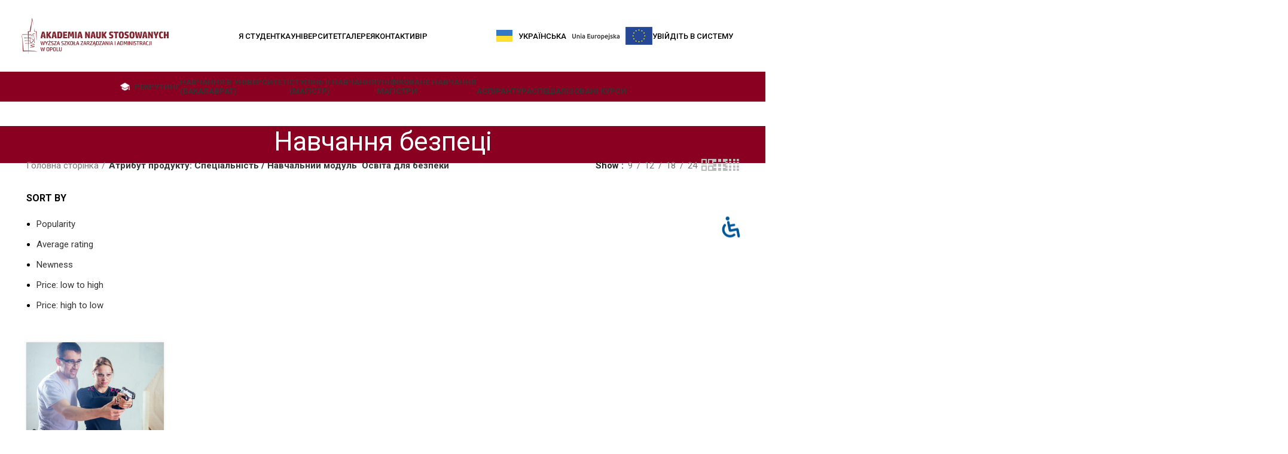

--- FILE ---
content_type: text/html; charset=UTF-8
request_url: https://www.wszia.opole.pl/uk/dziedzina-modul/edukacja-dla-bezpieczenstwa/?orderby=rating
body_size: 54603
content:
<!DOCTYPE html>
<html translate="no" lang="uk">
<head>
	<meta charset="UTF-8">
	<link rel="profile" href="https://gmpg.org/xfn/11">
	<link rel="pingback" href="https://www.wszia.opole.pl/xmlrpc.php">

	<meta name='robots' content='index, follow, max-image-preview:large, max-snippet:-1, max-video-preview:-1' />

	<!-- This site is optimized with the Yoast SEO plugin v23.8 - https://yoast.com/wordpress/plugins/seo/ -->
	<title>Архів освіти з безпеки - Академія прикладних наук VŠU в Ополі</title>
	<link rel="canonical" href="https://www.wszia.opole.pl/uk/dziedzina-modul/edukacja-dla-bezpieczenstwa/" />
	<meta property="og:locale" content="uk" />
	<meta property="og:type" content="article" />
	<meta property="og:title" content="Архів освіти з безпеки - Академія прикладних наук VŠU в Ополі" />
	<meta property="og:url" content="https://www.wszia.opole.pl/uk/dziedzina-modul/edukacja-dla-bezpieczenstwa/" />
	<meta property="og:site_name" content="Академія прикладних наук VŠU в Ополі" />
	<meta property="og:image" content="https://www.wszia.opole.pl/wp-content/uploads/2023/06/348371689_287163970314451_4229417085276814495_n-scaled.jpg" />
	<meta property="og:image:width" content="2560" />
	<meta property="og:image:height" content="1708" />
	<meta property="og:image:type" content="image/jpeg" />
	<meta name="twitter:card" content="summary_large_image" />
	<script type="application/ld+json" class="yoast-schema-graph">{"@context":"https:\/\/schema.org","@graph":[{"@type":"CollectionPage","@id":"https:\/\/www.wszia.opole.pl\/dziedzina-modul\/edukacja-dla-bezpieczenstwa\/","url":"https:\/\/www.wszia.opole.pl\/dziedzina-modul\/edukacja-dla-bezpieczenstwa\/","name":"\u0410\u0440\u0445\u0456\u0432 \u043e\u0441\u0432\u0456\u0442\u0438 \u0437 \u0431\u0435\u0437\u043f\u0435\u043a\u0438 - \u0410\u043a\u0430\u0434\u0435\u043c\u0456\u044f \u043f\u0440\u0438\u043a\u043b\u0430\u0434\u043d\u0438\u0445 \u043d\u0430\u0443\u043a V\u0160U \u0432 \u041e\u043f\u043e\u043b\u0456","isPartOf":{"@id":"https:\/\/www.wszia.opole.pl\/#website"},"primaryImageOfPage":{"@id":"https:\/\/www.wszia.opole.pl\/dziedzina-modul\/edukacja-dla-bezpieczenstwa\/#primaryimage"},"image":{"@id":"https:\/\/www.wszia.opole.pl\/dziedzina-modul\/edukacja-dla-bezpieczenstwa\/#primaryimage"},"thumbnailUrl":"https:\/\/www.wszia.opole.pl\/wp-content\/uploads\/2022\/07\/Edukacja-dla-bezpieczenstwa-1.jpeg","breadcrumb":{"@id":"https:\/\/www.wszia.opole.pl\/dziedzina-modul\/edukacja-dla-bezpieczenstwa\/#breadcrumb"},"inLanguage":"pl-PL"},{"@type":"ImageObject","inLanguage":"pl-PL","@id":"https:\/\/www.wszia.opole.pl\/dziedzina-modul\/edukacja-dla-bezpieczenstwa\/#primaryimage","url":"https:\/\/www.wszia.opole.pl\/wp-content\/uploads\/2022\/07\/Edukacja-dla-bezpieczenstwa-1.jpeg","contentUrl":"https:\/\/www.wszia.opole.pl\/wp-content\/uploads\/2022\/07\/Edukacja-dla-bezpieczenstwa-1.jpeg","width":1000,"height":1286},{"@type":"BreadcrumbList","@id":"https:\/\/www.wszia.opole.pl\/dziedzina-modul\/edukacja-dla-bezpieczenstwa\/#breadcrumb","itemListElement":[{"@type":"ListItem","position":1,"name":"\u0413\u043e\u043b\u043e\u0432\u043d\u0430","item":"https:\/\/www.wszia.opole.pl\/"},{"@type":"ListItem","position":2,"name":"\u041d\u0430\u0432\u0447\u0430\u043d\u043d\u044f \u0431\u0435\u0437\u043f\u0435\u0446\u0456"}]},{"@type":"WebSite","@id":"https:\/\/www.wszia.opole.pl\/#website","url":"https:\/\/www.wszia.opole.pl\/","name":"\u0410\u043a\u0430\u0434\u0435\u043c\u0456\u044f \u043f\u0440\u0438\u043a\u043b\u0430\u0434\u043d\u0438\u0445 \u043d\u0430\u0443\u043a V\u0160U \u0432 \u041e\u043f\u043e\u043b\u0456","description":"\u041d\u0430\u0431\u0456\u0440 2024\/2025","publisher":{"@id":"https:\/\/www.wszia.opole.pl\/#organization"},"potentialAction":[{"@type":"SearchAction","target":{"@type":"EntryPoint","urlTemplate":"https:\/\/www.wszia.opole.pl\/?s={search_term_string}"},"query-input":{"@type":"PropertyValueSpecification","valueRequired":true,"valueName":"search_term_string"}}],"inLanguage":"pl-PL"},{"@type":"Organization","@id":"https:\/\/www.wszia.opole.pl\/#organization","name":"\u0410\u043a\u0430\u0434\u0435\u043c\u0456\u044f \u043f\u0440\u0438\u043a\u043b\u0430\u0434\u043d\u0438\u0445 \u043d\u0430\u0443\u043a V\u0160U \u0432 \u041e\u043f\u043e\u043b\u0456","url":"https:\/\/www.wszia.opole.pl\/","logo":{"@type":"ImageObject","inLanguage":"pl-PL","@id":"https:\/\/www.wszia.opole.pl\/#\/schema\/logo\/image\/","url":"https:\/\/www.wszia.opole.pl\/wp-content\/uploads\/2023\/03\/logo_wszia_light2.jpg","contentUrl":"https:\/\/www.wszia.opole.pl\/wp-content\/uploads\/2023\/03\/logo_wszia_light2.jpg","width":2117,"height":2095,"caption":"Akademia Nauk Stosowanych WSZiA w Opolu"},"image":{"@id":"https:\/\/www.wszia.opole.pl\/#\/schema\/logo\/image\/"},"sameAs":["https:\/\/www.facebook.com\/WSZIAOpole","https:\/\/www.linkedin.com\/school\/wy\u017csza-szko\u0142a-zarz\u0105dzania-i-administracji-w-opolu\/","https:\/\/www.instagram.com\/explore\/locations\/564563343689010\/wyzsza-szkoa-zarzadzania-i-administracji-w-opolu\/"]}]}</script>
	<!-- / Yoast SEO plugin. -->


<link rel='dns-prefetch' href='//fonts.googleapis.com' />
<link rel="alternate" type="application/rss+xml" title="Akademia Nauk Stosowanych WSZiA w Opolu &raquo; Kanał z wpisami" href="https://www.wszia.opole.pl/feed/" />
<link rel="alternate" type="application/rss+xml" title="Akademia Nauk Stosowanych WSZiA w Opolu &raquo; Kanał z komentarzami" href="https://www.wszia.opole.pl/comments/feed/" />
<link rel="alternate" type="application/rss+xml" title="Kanał Akademia Nauk Stosowanych WSZiA w Opolu &raquo; Edukacja dla bezpieczeństwa Specjalność / Moduł kształcenia" href="https://www.wszia.opole.pl/dziedzina-modul/edukacja-dla-bezpieczenstwa/feed/" />
		<!-- This site uses the Google Analytics by MonsterInsights plugin v8.24.2 - Using Analytics tracking - https://www.monsterinsights.com/ -->
							<script src="//www.googletagmanager.com/gtag/js?id=G-5GCCML9X5P"  data-cfasync="false" data-wpfc-render="false" type="text/javascript" async></script>
			<script data-cfasync="false" data-wpfc-render="false" type="text/javascript">
				var mi_version = '8.24.2';
				var mi_track_user = true;
				var mi_no_track_reason = '';
								var MonsterInsightsDefaultLocations = {"page_location":"https:\/\/www.wszia.opole.pl\/dziedzina-modul\/edukacja-dla-bezpieczenstwa\/?orderby=rating"};
				if ( typeof MonsterInsightsPrivacyGuardFilter === 'function' ) {
					var MonsterInsightsLocations = (typeof MonsterInsightsExcludeQuery === 'object') ? MonsterInsightsPrivacyGuardFilter( MonsterInsightsExcludeQuery ) : MonsterInsightsPrivacyGuardFilter( MonsterInsightsDefaultLocations );
				} else {
					var MonsterInsightsLocations = (typeof MonsterInsightsExcludeQuery === 'object') ? MonsterInsightsExcludeQuery : MonsterInsightsDefaultLocations;
				}

								var disableStrs = [
										'ga-disable-G-5GCCML9X5P',
									];

				/* Function to detect opted out users */
				function __gtagTrackerIsOptedOut() {
					for (var index = 0; index < disableStrs.length; index++) {
						if (document.cookie.indexOf(disableStrs[index] + '=true') > -1) {
							return true;
						}
					}

					return false;
				}

				/* Disable tracking if the opt-out cookie exists. */
				if (__gtagTrackerIsOptedOut()) {
					for (var index = 0; index < disableStrs.length; index++) {
						window[disableStrs[index]] = true;
					}
				}

				/* Opt-out function */
				function __gtagTrackerOptout() {
					for (var index = 0; index < disableStrs.length; index++) {
						document.cookie = disableStrs[index] + '=true; expires=Thu, 31 Dec 2099 23:59:59 UTC; path=/';
						window[disableStrs[index]] = true;
					}
				}

				if ('undefined' === typeof gaOptout) {
					function gaOptout() {
						__gtagTrackerOptout();
					}
				}
								window.dataLayer = window.dataLayer || [];

				window.MonsterInsightsDualTracker = {
					helpers: {},
					trackers: {},
				};
				if (mi_track_user) {
					function __gtagDataLayer() {
						dataLayer.push(arguments);
					}

					function __gtagTracker(type, name, parameters) {
						if (!parameters) {
							parameters = {};
						}

						if (parameters.send_to) {
							__gtagDataLayer.apply(null, arguments);
							return;
						}

						if (type === 'event') {
														parameters.send_to = monsterinsights_frontend.v4_id;
							var hookName = name;
							if (typeof parameters['event_category'] !== 'undefined') {
								hookName = parameters['event_category'] + ':' + name;
							}

							if (typeof MonsterInsightsDualTracker.trackers[hookName] !== 'undefined') {
								MonsterInsightsDualTracker.trackers[hookName](parameters);
							} else {
								__gtagDataLayer('event', name, parameters);
							}
							
						} else {
							__gtagDataLayer.apply(null, arguments);
						}
					}

					__gtagTracker('js', new Date());
					__gtagTracker('set', {
						'developer_id.dZGIzZG': true,
											});
					if ( MonsterInsightsLocations.page_location ) {
						__gtagTracker('set', MonsterInsightsLocations);
					}
										__gtagTracker('config', 'G-5GCCML9X5P', {"forceSSL":"true","link_attribution":"true"} );
															window.gtag = __gtagTracker;										(function () {
						/* https://developers.google.com/analytics/devguides/collection/analyticsjs/ */
						/* ga and __gaTracker compatibility shim. */
						var noopfn = function () {
							return null;
						};
						var newtracker = function () {
							return new Tracker();
						};
						var Tracker = function () {
							return null;
						};
						var p = Tracker.prototype;
						p.get = noopfn;
						p.set = noopfn;
						p.send = function () {
							var args = Array.prototype.slice.call(arguments);
							args.unshift('send');
							__gaTracker.apply(null, args);
						};
						var __gaTracker = function () {
							var len = arguments.length;
							if (len === 0) {
								return;
							}
							var f = arguments[len - 1];
							if (typeof f !== 'object' || f === null || typeof f.hitCallback !== 'function') {
								if ('send' === arguments[0]) {
									var hitConverted, hitObject = false, action;
									if ('event' === arguments[1]) {
										if ('undefined' !== typeof arguments[3]) {
											hitObject = {
												'eventAction': arguments[3],
												'eventCategory': arguments[2],
												'eventLabel': arguments[4],
												'value': arguments[5] ? arguments[5] : 1,
											}
										}
									}
									if ('pageview' === arguments[1]) {
										if ('undefined' !== typeof arguments[2]) {
											hitObject = {
												'eventAction': 'page_view',
												'page_path': arguments[2],
											}
										}
									}
									if (typeof arguments[2] === 'object') {
										hitObject = arguments[2];
									}
									if (typeof arguments[5] === 'object') {
										Object.assign(hitObject, arguments[5]);
									}
									if ('undefined' !== typeof arguments[1].hitType) {
										hitObject = arguments[1];
										if ('pageview' === hitObject.hitType) {
											hitObject.eventAction = 'page_view';
										}
									}
									if (hitObject) {
										action = 'timing' === arguments[1].hitType ? 'timing_complete' : hitObject.eventAction;
										hitConverted = mapArgs(hitObject);
										__gtagTracker('event', action, hitConverted);
									}
								}
								return;
							}

							function mapArgs(args) {
								var arg, hit = {};
								var gaMap = {
									'eventCategory': 'event_category',
									'eventAction': 'event_action',
									'eventLabel': 'event_label',
									'eventValue': 'event_value',
									'nonInteraction': 'non_interaction',
									'timingCategory': 'event_category',
									'timingVar': 'name',
									'timingValue': 'value',
									'timingLabel': 'event_label',
									'page': 'page_path',
									'location': 'page_location',
									'title': 'page_title',
									'referrer' : 'page_referrer',
								};
								for (arg in args) {
																		if (!(!args.hasOwnProperty(arg) || !gaMap.hasOwnProperty(arg))) {
										hit[gaMap[arg]] = args[arg];
									} else {
										hit[arg] = args[arg];
									}
								}
								return hit;
							}

							try {
								f.hitCallback();
							} catch (ex) {
							}
						};
						__gaTracker.create = newtracker;
						__gaTracker.getByName = newtracker;
						__gaTracker.getAll = function () {
							return [];
						};
						__gaTracker.remove = noopfn;
						__gaTracker.loaded = true;
						window['__gaTracker'] = __gaTracker;
					})();
									} else {
										console.log("");
					(function () {
						function __gtagTracker() {
							return null;
						}

						window['__gtagTracker'] = __gtagTracker;
						window['gtag'] = __gtagTracker;
					})();
									}
			</script>
				<!-- / Google Analytics by MonsterInsights -->
				<style id="content-control-block-styles">
			@media (max-width: 640px) {
	.cc-hide-on-mobile {
		display: none !important;
	}
}
@media (min-width: 641px) and (max-width: 920px) {
	.cc-hide-on-tablet {
		display: none !important;
	}
}
@media (min-width: 921px) and (max-width: 1440px) {
	.cc-hide-on-desktop {
		display: none !important;
	}
}		</style>
		<style id='wp-img-auto-sizes-contain-inline-css' type='text/css'>
img:is([sizes=auto i],[sizes^="auto," i]){contain-intrinsic-size:3000px 1500px}
/*# sourceURL=wp-img-auto-sizes-contain-inline-css */
</style>
<link rel='stylesheet' id='bootstrap-css' href='https://www.wszia.opole.pl/wp-content/themes/woodmart/css/bootstrap-light.min.css?ver=7.6.0' type='text/css' media='all' />
<link rel='stylesheet' id='woodmart-style-css' href='https://www.wszia.opole.pl/wp-content/themes/woodmart/css/parts/base.min.css?ver=7.6.0' type='text/css' media='all' />
<link rel='stylesheet' id='wd-widget-price-filter-css' href='https://www.wszia.opole.pl/wp-content/themes/woodmart/css/parts/woo-widget-price-filter.min.css?ver=7.6.0' type='text/css' media='all' />
<link rel='stylesheet' id='content-control-block-styles-css' href='https://www.wszia.opole.pl/wp-content/plugins/content-control/dist/style-block-editor.css?ver=2.5.0' type='text/css' media='all' />
<link rel='stylesheet' id='indeks_studenta-css' href='https://www.wszia.opole.pl/wp-content/plugins/indeks_studenta/indeks_studenta.css?ver=6.9' type='text/css' media='all' />
<style id='woocommerce-inline-inline-css' type='text/css'>
.woocommerce form .form-row .required { visibility: visible; }
/*# sourceURL=woocommerce-inline-inline-css */
</style>
<link rel='stylesheet' id='cff-css' href='https://www.wszia.opole.pl/wp-content/plugins/custom-facebook-feed-pro/assets/css/cff-style.min.css?ver=4.3.4' type='text/css' media='all' />
<link rel='stylesheet' id='weglot-css-css' href='https://www.wszia.opole.pl/wp-content/plugins/weglot/dist/css/front-css.css?ver=4.2.9' type='text/css' media='all' />
<link rel='stylesheet' id='new-flag-css-css' href='https://www.wszia.opole.pl/wp-content/plugins/weglot/app/styles/new-flags.css?ver=4.2.9' type='text/css' media='all' />
<link rel='stylesheet' id='tablepress-default-css' href='https://www.wszia.opole.pl/wp-content/plugins/tablepress/css/build/default.css?ver=2.4.4' type='text/css' media='all' />
<link rel='stylesheet' id='mdp-readabler-css' href='https://www.wszia.opole.pl/wp-content/plugins/readabler/css/readabler.min.css?ver=1.7.10' type='text/css' media='all' />
<style id='mdp-readabler-inline-css' type='text/css'>

		:root{
		
			--readabler-reading-mask: rgba(0, 0, 0, 0.7)
		
		}
		.mdp-readabler-tts {
		
			--readabler-tts-bg: transparent;
			--readabler-tts-color: transparent;
			
		}
        
        #mdp-readabler-popup-box{
        
            --readabler-overlay: rgba(2, 83, 238, 1);
            
            --readabler-bg: rgba(255, 255, 255, 1);
            --readabler-bg-dark: rgba(22, 25, 27, 1);
            --readabler-text: rgba(51, 51, 51, 1);
            --readabler-text-dark: rgba(222, 239, 253, 1);
            --readabler-color: rgba(33, 150, 243, 1);
            --readabler-color-dark: rgba(33, 150, 243, 1);
            --readabler-color-transparent: rgba(33,150,243,0.2);
            --readabler-color-transparent-dark: rgba(33,150,243,0.2);
            --readabler-border-radius: 20px;
            --readabler-animate: 600ms;          
            
        }
        
        .mdp-readabler-trigger-button-box{
        
            --readabler-btn-margin: 20px;
            --readabler-btn-padding: 20px;
            --readabler-btn-radius: 40px;
            --readabler-btn-color: rgba(1, 88, 152, 1);
            --readabler-btn-color-hover: rgba(255, 255, 255, 1);
            --readabler-btn-bg: rgba(255, 255, 255, 1);
            --readabler-btn-bg-hover: rgba(1, 88, 152, 1);
            --readabler-btn-size: 35px;
            --readabler-btn-delay: 0s;
        
        }

		#mdp-readabler-voice-navigation{
			--readabler-bg: rgba(255, 255, 255, 1);
            --readabler-bg-dark: rgba(22, 25, 27, 1);
            --readabler-text: rgba(51, 51, 51, 1);
            --readabler-text-dark: rgba(222, 239, 253, 1);
            --readabler-color: rgba(33, 150, 243, 1);
            --readabler-color-dark: rgba(33, 150, 243, 1);
            --readabler-color-transparent: rgba(33,150,243,0.2);
            --readabler-color-transparent-dark: rgba(33,150,243,0.2);
            --readabler-border-radius: 20px;
            --readabler-animate: 600ms;
		}
		
	        #mdp-readabler-keyboard-box {
	        
	        	--readabler-keyboard-light-bg: #ececec;
	        	--readabler-keyboard-light-key-bg: #ffffff;
	        	--readabler-keyboard-light-key: #111111;	        	
	        	--readabler-keyboard-dark-bg: #000000CC;
	        	--readabler-keyboard-dark-key-bg: rgba( 0, 0, 0, .5 );
	        	--readabler-keyboard-dark-key: #ffffff;
	        
	        }	        
	        
/*# sourceURL=mdp-readabler-inline-css */
</style>
<link rel='stylesheet' id='elementor-icons-css' href='https://www.wszia.opole.pl/wp-content/plugins/elementor/assets/lib/eicons/css/elementor-icons.min.css?ver=5.31.0' type='text/css' media='all' />
<link rel='stylesheet' id='elementor-frontend-css' href='https://www.wszia.opole.pl/wp-content/plugins/elementor/assets/css/frontend.min.css?ver=3.25.5' type='text/css' media='all' />
<link rel='stylesheet' id='swiper-css' href='https://www.wszia.opole.pl/wp-content/plugins/elementor/assets/lib/swiper/v8/css/swiper.min.css?ver=8.4.5' type='text/css' media='all' />
<link rel='stylesheet' id='e-swiper-css' href='https://www.wszia.opole.pl/wp-content/plugins/elementor/assets/css/conditionals/e-swiper.min.css?ver=3.25.5' type='text/css' media='all' />
<link rel='stylesheet' id='elementor-post-6-css' href='https://www.wszia.opole.pl/wp-content/uploads/elementor/css/post-6.css?ver=1731524127' type='text/css' media='all' />
<link rel='stylesheet' id='cffstyles-css' href='https://www.wszia.opole.pl/wp-content/plugins/custom-facebook-feed-pro/assets/css/cff-style.min.css?ver=4.3.4' type='text/css' media='all' />
<link rel='stylesheet' id='elementor-pro-css' href='https://www.wszia.opole.pl/wp-content/plugins/elementor-pro/assets/css/frontend.min.css?ver=3.24.2' type='text/css' media='all' />
<link rel='stylesheet' id='wd-widget-wd-recent-posts-css' href='https://www.wszia.opole.pl/wp-content/themes/woodmart/css/parts/widget-wd-recent-posts.min.css?ver=7.6.0' type='text/css' media='all' />
<link rel='stylesheet' id='wd-widget-nav-css' href='https://www.wszia.opole.pl/wp-content/themes/woodmart/css/parts/widget-nav.min.css?ver=7.6.0' type='text/css' media='all' />
<link rel='stylesheet' id='wd-wpcf7-css' href='https://www.wszia.opole.pl/wp-content/themes/woodmart/css/parts/int-wpcf7.min.css?ver=7.6.0' type='text/css' media='all' />
<link rel='stylesheet' id='wd-elementor-base-css' href='https://www.wszia.opole.pl/wp-content/themes/woodmart/css/parts/int-elem-base.min.css?ver=7.6.0' type='text/css' media='all' />
<link rel='stylesheet' id='wd-elementor-pro-base-css' href='https://www.wszia.opole.pl/wp-content/themes/woodmart/css/parts/int-elementor-pro.min.css?ver=7.6.0' type='text/css' media='all' />
<link rel='stylesheet' id='wd-woocommerce-base-css' href='https://www.wszia.opole.pl/wp-content/themes/woodmart/css/parts/woocommerce-base.min.css?ver=7.6.0' type='text/css' media='all' />
<link rel='stylesheet' id='wd-mod-star-rating-css' href='https://www.wszia.opole.pl/wp-content/themes/woodmart/css/parts/mod-star-rating.min.css?ver=7.6.0' type='text/css' media='all' />
<link rel='stylesheet' id='wd-woo-el-track-order-css' href='https://www.wszia.opole.pl/wp-content/themes/woodmart/css/parts/woo-el-track-order.min.css?ver=7.6.0' type='text/css' media='all' />
<link rel='stylesheet' id='wd-woocommerce-block-notices-css' href='https://www.wszia.opole.pl/wp-content/themes/woodmart/css/parts/woo-mod-block-notices.min.css?ver=7.6.0' type='text/css' media='all' />
<link rel='stylesheet' id='wd-widget-active-filters-css' href='https://www.wszia.opole.pl/wp-content/themes/woodmart/css/parts/woo-widget-active-filters.min.css?ver=7.6.0' type='text/css' media='all' />
<link rel='stylesheet' id='wd-woo-shop-predefined-css' href='https://www.wszia.opole.pl/wp-content/themes/woodmart/css/parts/woo-shop-predefined.min.css?ver=7.6.0' type='text/css' media='all' />
<link rel='stylesheet' id='wd-woo-shop-el-products-per-page-css' href='https://www.wszia.opole.pl/wp-content/themes/woodmart/css/parts/woo-shop-el-products-per-page.min.css?ver=7.6.0' type='text/css' media='all' />
<link rel='stylesheet' id='wd-woo-shop-page-title-css' href='https://www.wszia.opole.pl/wp-content/themes/woodmart/css/parts/woo-shop-page-title.min.css?ver=7.6.0' type='text/css' media='all' />
<link rel='stylesheet' id='wd-woo-mod-shop-loop-head-css' href='https://www.wszia.opole.pl/wp-content/themes/woodmart/css/parts/woo-mod-shop-loop-head.min.css?ver=7.6.0' type='text/css' media='all' />
<link rel='stylesheet' id='wd-woo-shop-el-products-view-css' href='https://www.wszia.opole.pl/wp-content/themes/woodmart/css/parts/woo-shop-el-products-view.min.css?ver=7.6.0' type='text/css' media='all' />
<link rel='stylesheet' id='wd-header-base-css' href='https://www.wszia.opole.pl/wp-content/themes/woodmart/css/parts/header-base.min.css?ver=7.6.0' type='text/css' media='all' />
<link rel='stylesheet' id='wd-mod-tools-css' href='https://www.wszia.opole.pl/wp-content/themes/woodmart/css/parts/mod-tools.min.css?ver=7.6.0' type='text/css' media='all' />
<link rel='stylesheet' id='wd-header-elements-base-css' href='https://www.wszia.opole.pl/wp-content/themes/woodmart/css/parts/header-el-base.min.css?ver=7.6.0' type='text/css' media='all' />
<link rel='stylesheet' id='wd-info-box-css' href='https://www.wszia.opole.pl/wp-content/themes/woodmart/css/parts/el-info-box.min.css?ver=7.6.0' type='text/css' media='all' />
<link rel='stylesheet' id='wd-header-mobile-nav-dropdown-css' href='https://www.wszia.opole.pl/wp-content/themes/woodmart/css/parts/header-el-mobile-nav-dropdown.min.css?ver=7.6.0' type='text/css' media='all' />
<link rel='stylesheet' id='wd-list-css' href='https://www.wszia.opole.pl/wp-content/themes/woodmart/css/parts/el-list.min.css?ver=7.6.0' type='text/css' media='all' />
<link rel='stylesheet' id='wd-collapsible-content-css' href='https://www.wszia.opole.pl/wp-content/themes/woodmart/css/parts/elem-opt-collapsible-content.min.css?ver=7.6.0' type='text/css' media='all' />
<link rel='stylesheet' id='wd-social-icons-css' href='https://www.wszia.opole.pl/wp-content/themes/woodmart/css/parts/el-social-icons.min.css?ver=7.6.0' type='text/css' media='all' />
<link rel='stylesheet' id='wd-page-title-css' href='https://www.wszia.opole.pl/wp-content/themes/woodmart/css/parts/page-title.min.css?ver=7.6.0' type='text/css' media='all' />
<link rel='stylesheet' id='wd-shop-filter-area-css' href='https://www.wszia.opole.pl/wp-content/themes/woodmart/css/parts/woo-shop-el-filters-area.min.css?ver=7.6.0' type='text/css' media='all' />
<link rel='stylesheet' id='wd-woo-shop-el-order-by-css' href='https://www.wszia.opole.pl/wp-content/themes/woodmart/css/parts/woo-shop-el-order-by.min.css?ver=7.6.0' type='text/css' media='all' />
<link rel='stylesheet' id='wd-product-loop-css' href='https://www.wszia.opole.pl/wp-content/themes/woodmart/css/parts/woo-product-loop.min.css?ver=7.6.0' type='text/css' media='all' />
<link rel='stylesheet' id='wd-product-loop-tiled-css' href='https://www.wszia.opole.pl/wp-content/themes/woodmart/css/parts/woo-product-loop-tiled.min.css?ver=7.6.0' type='text/css' media='all' />
<link rel='stylesheet' id='wd-categories-loop-default-css' href='https://www.wszia.opole.pl/wp-content/themes/woodmart/css/parts/woo-categories-loop-default-old.min.css?ver=7.6.0' type='text/css' media='all' />
<link rel='stylesheet' id='wd-woo-categories-loop-css' href='https://www.wszia.opole.pl/wp-content/themes/woodmart/css/parts/woo-categories-loop.min.css?ver=7.6.0' type='text/css' media='all' />
<link rel='stylesheet' id='wd-categories-loop-css' href='https://www.wszia.opole.pl/wp-content/themes/woodmart/css/parts/woo-categories-loop-old.min.css?ver=7.6.0' type='text/css' media='all' />
<link rel='stylesheet' id='wd-woo-opt-stretch-cont-css' href='https://www.wszia.opole.pl/wp-content/themes/woodmart/css/parts/woo-opt-stretch-cont.min.css?ver=7.6.0' type='text/css' media='all' />
<link rel='stylesheet' id='wd-sticky-loader-css' href='https://www.wszia.opole.pl/wp-content/themes/woodmart/css/parts/mod-sticky-loader.min.css?ver=7.6.0' type='text/css' media='all' />
<link rel='stylesheet' id='wd-mfp-popup-css' href='https://www.wszia.opole.pl/wp-content/themes/woodmart/css/parts/lib-magnific-popup.min.css?ver=7.6.0' type='text/css' media='all' />
<link rel='stylesheet' id='wd-widget-collapse-css' href='https://www.wszia.opole.pl/wp-content/themes/woodmart/css/parts/opt-widget-collapse.min.css?ver=7.6.0' type='text/css' media='all' />
<link rel='stylesheet' id='wd-footer-base-css' href='https://www.wszia.opole.pl/wp-content/themes/woodmart/css/parts/footer-base.min.css?ver=7.6.0' type='text/css' media='all' />
<link rel='stylesheet' id='wd-section-title-css' href='https://www.wszia.opole.pl/wp-content/themes/woodmart/css/parts/el-section-title.min.css?ver=7.6.0' type='text/css' media='all' />
<link rel='stylesheet' id='wd-section-title-style-under-and-over-css' href='https://www.wszia.opole.pl/wp-content/themes/woodmart/css/parts/el-section-title-style-under-and-over.min.css?ver=7.6.0' type='text/css' media='all' />
<link rel='stylesheet' id='wd-instagram-css' href='https://www.wszia.opole.pl/wp-content/themes/woodmart/css/parts/el-instagram.min.css?ver=7.6.0' type='text/css' media='all' />
<link rel='stylesheet' id='wd-scroll-top-css' href='https://www.wszia.opole.pl/wp-content/themes/woodmart/css/parts/opt-scrolltotop.min.css?ver=7.6.0' type='text/css' media='all' />
<link rel='stylesheet' id='wd-mod-nav-menu-label-css' href='https://www.wszia.opole.pl/wp-content/themes/woodmart/css/parts/mod-nav-menu-label.min.css?ver=7.6.0' type='text/css' media='all' />
<link rel='stylesheet' id='wd-bottom-toolbar-css' href='https://www.wszia.opole.pl/wp-content/themes/woodmart/css/parts/opt-bottom-toolbar.min.css?ver=7.6.0' type='text/css' media='all' />
<link rel='stylesheet' id='xts-style-theme_settings_default-css' href='https://www.wszia.opole.pl/wp-content/uploads/2025/03/xts-theme_settings_default-1742476509.css?ver=7.6.0' type='text/css' media='all' />
<link rel='stylesheet' id='xts-google-fonts-css' href='https://fonts.googleapis.com/css?family=Roboto%3A400%2C700%2C100%2C500%7CRoboto+Condensed%3A400%2C600%7CPlayfair+Display%3A400%2C600&#038;ver=7.6.0' type='text/css' media='all' />
<link rel='stylesheet' id='google-fonts-1-css' href='https://fonts.googleapis.com/css?family=Roboto+Slab%3A100%2C100italic%2C200%2C200italic%2C300%2C300italic%2C400%2C400italic%2C500%2C500italic%2C600%2C600italic%2C700%2C700italic%2C800%2C800italic%2C900%2C900italic&#038;display=auto&#038;subset=latin-ext&#038;ver=6.9' type='text/css' media='all' />
<link rel="preconnect" href="https://fonts.gstatic.com/" crossorigin><script type="text/javascript" src="https://www.wszia.opole.pl/wp-content/plugins/google-analytics-premium/assets/js/frontend-gtag.min.js?ver=8.24.2" id="monsterinsights-frontend-script-js"></script>
<script data-cfasync="false" data-wpfc-render="false" type="text/javascript" id='monsterinsights-frontend-script-js-extra'>/* <![CDATA[ */
var monsterinsights_frontend = {"js_events_tracking":"true","download_extensions":"doc,pdf,ppt,zip,xls,docx,pptx,xlsx","inbound_paths":"[{\"path\":\"\\\/go\\\/\",\"label\":\"affiliate\"},{\"path\":\"\\\/recommend\\\/\",\"label\":\"affiliate\"}]","home_url":"https:\/\/www.wszia.opole.pl","hash_tracking":"false","v4_id":"G-5GCCML9X5P"};/* ]]> */
</script>
<script type="text/javascript" src="https://www.wszia.opole.pl/wp-includes/js/jquery/jquery.min.js?ver=3.7.1" id="jquery-core-js"></script>
<script type="text/javascript" src="https://www.wszia.opole.pl/wp-includes/js/jquery/jquery-migrate.min.js?ver=3.4.1" id="jquery-migrate-js"></script>
<script type="text/javascript" src="https://www.wszia.opole.pl/wp-content/plugins/woocommerce/assets/js/jquery-blockui/jquery.blockUI.min.js?ver=2.7.0-wc.9.4.4" id="jquery-blockui-js" defer="defer" data-wp-strategy="defer"></script>
<script type="text/javascript" id="wc-add-to-cart-js-extra">
/* <![CDATA[ */
var wc_add_to_cart_params = {"ajax_url":"\/wp-admin\/admin-ajax.php","wc_ajax_url":"\/?wc-ajax=%%endpoint%%","i18n_view_cart":"\u041f\u0435\u0440\u0435\u0433\u043b\u044f\u043d\u0443\u0442\u0438 \u043a\u043e\u0448\u0438\u043a","cart_url":"https:\/\/www.wszia.opole.pl\/uk\/koszyk\/","is_cart":"","cart_redirect_after_add":"no"};
//# sourceURL=wc-add-to-cart-js-extra
/* ]]> */
</script>
<script type="text/javascript" src="https://www.wszia.opole.pl/wp-content/plugins/woocommerce/assets/js/frontend/add-to-cart.min.js?ver=9.4.4" id="wc-add-to-cart-js" defer="defer" data-wp-strategy="defer"></script>
<script type="text/javascript" src="https://www.wszia.opole.pl/wp-content/plugins/woocommerce/assets/js/js-cookie/js.cookie.min.js?ver=2.1.4-wc.9.4.4" id="js-cookie-js" defer="defer" data-wp-strategy="defer"></script>
<script type="text/javascript" id="woocommerce-js-extra">
/* <![CDATA[ */
var woocommerce_params = {"ajax_url":"/wp-admin/admin-ajax.php","wc_ajax_url":"/?wc-ajax=%%endpoint%%"};
//# sourceURL=woocommerce-js-extra
/* ]]> */
</script>
<script type="text/javascript" src="https://www.wszia.opole.pl/wp-content/plugins/woocommerce/assets/js/frontend/woocommerce.min.js?ver=9.4.4" id="woocommerce-js" defer="defer" data-wp-strategy="defer"></script>
<script type="text/javascript" src="https://www.wszia.opole.pl/wp-content/plugins/weglot/dist/front-js.js?ver=4.2.9" id="wp-weglot-js-js"></script>
<script type="text/javascript" src="https://www.wszia.opole.pl/wp-content/themes/woodmart/js/libs/device.min.js?ver=7.6.0" id="wd-device-library-js"></script>
<script type="text/javascript" src="https://www.wszia.opole.pl/wp-content/themes/woodmart/js/scripts/global/scrollBar.min.js?ver=7.6.0" id="wd-scrollbar-js"></script>
<link rel="https://api.w.org/" href="https://www.wszia.opole.pl/wp-json/" /><link rel="EditURI" type="application/rsd+xml" title="RSD" href="https://www.wszia.opole.pl/xmlrpc.php?rsd" />
<meta name="generator" content="WordPress 6.9" />
<meta name="generator" content="WooCommerce 9.4.4" />
<!-- Custom Facebook Feed JS vars -->
<script type="text/javascript">
var cffsiteurl = "https://www.wszia.opole.pl/wp-content/plugins";
var cffajaxurl = "https://www.wszia.opole.pl/wp-admin/admin-ajax.php";


var cfflinkhashtags = "false";
</script>

<meta name="google" content="notranslate"/>
<link rel="alternate" href="https://www.wszia.opole.pl/dziedzina-modul/edukacja-dla-bezpieczenstwa/" hreflang="pl"/>
<link rel="alternate" href="https://www.wszia.opole.pl/uk/dziedzina-modul/edukacja-dla-bezpieczenstwa/" hreflang="uk"/>
<link rel="alternate" href="https://www.wszia.opole.pl/en/dziedzina-modul/edukacja-dla-bezpieczenstwa/" hreflang="en"/>
					<meta name="viewport" content="width=device-width, initial-scale=1.0, maximum-scale=1.0, user-scalable=no">
										<noscript><style>.woocommerce-product-gallery{ opacity: 1 !important; }</style></noscript>
	<meta name="generator" content="Elementor 3.25.5; features: additional_custom_breakpoints, e_optimized_control_loading; settings: css_print_method-external, google_font-enabled, font_display-auto">
			<style>
				.e-con.e-parent:nth-of-type(n+4):not(.e-lazyloaded):not(.e-no-lazyload),
				.e-con.e-parent:nth-of-type(n+4):not(.e-lazyloaded):not(.e-no-lazyload) * {
					background-image: none !important;
				}
				@media screen and (max-height: 1024px) {
					.e-con.e-parent:nth-of-type(n+3):not(.e-lazyloaded):not(.e-no-lazyload),
					.e-con.e-parent:nth-of-type(n+3):not(.e-lazyloaded):not(.e-no-lazyload) * {
						background-image: none !important;
					}
				}
				@media screen and (max-height: 640px) {
					.e-con.e-parent:nth-of-type(n+2):not(.e-lazyloaded):not(.e-no-lazyload),
					.e-con.e-parent:nth-of-type(n+2):not(.e-lazyloaded):not(.e-no-lazyload) * {
						background-image: none !important;
					}
				}
			</style>
			<script id='nitro-telemetry-meta' nitro-exclude>window.NPTelemetryMetadata={missReason: (!window.NITROPACK_STATE ? 'cache not found' : 'hit'),pageType: 'pa_dziedzina-modul',isEligibleForOptimization: true,}</script><script id='nitro-generic' nitro-exclude>(()=>{window.NitroPack=window.NitroPack||{coreVersion:"na",isCounted:!1};let e=document.createElement("script");if(e.src="https://nitroscripts.com/kUQrvYaFiGpqtQnFppcthRfCmDDjVEAF",e.async=!0,e.id="nitro-script",document.head.appendChild(e),!window.NitroPack.isCounted){window.NitroPack.isCounted=!0;let t=()=>{navigator.sendBeacon("https://to.getnitropack.com/p",JSON.stringify({siteId:"kUQrvYaFiGpqtQnFppcthRfCmDDjVEAF",url:window.location.href,isOptimized:!!window.IS_NITROPACK,coreVersion:"na",missReason:window.NPTelemetryMetadata?.missReason||"",pageType:window.NPTelemetryMetadata?.pageType||"",isEligibleForOptimization:!!window.NPTelemetryMetadata?.isEligibleForOptimization}))};(()=>{let e=()=>new Promise(e=>{"complete"===document.readyState?e():window.addEventListener("load",e)}),i=()=>new Promise(e=>{document.prerendering?document.addEventListener("prerenderingchange",e,{once:!0}):e()}),a=async()=>{await i(),await e(),t()};a()})(),window.addEventListener("pageshow",e=>{if(e.persisted){let i=document.prerendering||self.performance?.getEntriesByType?.("navigation")[0]?.activationStart>0;"visible"!==document.visibilityState||i||t()}})}})();</script><style class='wp-fonts-local' type='text/css'>
@font-face{font-family:Inter;font-style:normal;font-weight:300 900;font-display:fallback;src:url('https://www.wszia.opole.pl/wp-content/plugins/woocommerce/assets/fonts/Inter-VariableFont_slnt,wght.woff2') format('woff2');font-stretch:normal;}
@font-face{font-family:Cardo;font-style:normal;font-weight:400;font-display:fallback;src:url('https://www.wszia.opole.pl/wp-content/plugins/woocommerce/assets/fonts/cardo_normal_400.woff2') format('woff2');}
</style>
<link rel="icon" href="https://www.wszia.opole.pl/wp-content/uploads/2022/12/cropped-logowsiza2-32x32.jpg" sizes="32x32" />
<link rel="icon" href="https://www.wszia.opole.pl/wp-content/uploads/2022/12/cropped-logowsiza2-192x192.jpg" sizes="192x192" />
<link rel="apple-touch-icon" href="https://www.wszia.opole.pl/wp-content/uploads/2022/12/cropped-logowsiza2-180x180.jpg" />
<meta name="msapplication-TileImage" content="https://www.wszia.opole.pl/wp-content/uploads/2022/12/cropped-logowsiza2-270x270.jpg" />
<style>
		
		</style>			<style id="wd-style-header_713597-css" data-type="wd-style-header_713597">
				:root{
	--wd-top-bar-h: .00001px;
	--wd-top-bar-sm-h: 40px;
	--wd-top-bar-sticky-h: .00001px;
	--wd-top-bar-brd-w: .00001px;

	--wd-header-general-h: 120px;
	--wd-header-general-sm-h: 90px;
	--wd-header-general-sticky-h: 70px;
	--wd-header-general-brd-w: .00001px;

	--wd-header-bottom-h: 50px;
	--wd-header-bottom-sm-h: .00001px;
	--wd-header-bottom-sticky-h: .00001px;
	--wd-header-bottom-brd-w: 1px;

	--wd-header-clone-h: .00001px;

	--wd-header-brd-w: calc(var(--wd-top-bar-brd-w) + var(--wd-header-general-brd-w) + var(--wd-header-bottom-brd-w));
	--wd-header-h: calc(var(--wd-top-bar-h) + var(--wd-header-general-h) + var(--wd-header-bottom-h) + var(--wd-header-brd-w));
	--wd-header-sticky-h: calc(var(--wd-top-bar-sticky-h) + var(--wd-header-general-sticky-h) + var(--wd-header-bottom-sticky-h) + var(--wd-header-clone-h) + var(--wd-header-brd-w));
	--wd-header-sm-h: calc(var(--wd-top-bar-sm-h) + var(--wd-header-general-sm-h) + var(--wd-header-bottom-sm-h) + var(--wd-header-brd-w));
}


.whb-sticked .whb-general-header .wd-dropdown:not(.sub-sub-menu) {
	margin-top: 15px;
}

.whb-sticked .whb-general-header .wd-dropdown:not(.sub-sub-menu):after {
	height: 25px;
}

:root:has(.whb-top-bar.whb-border-boxed) {
	--wd-top-bar-brd-w: .00001px;
}

@media (max-width: 1024px) {
:root:has(.whb-top-bar.whb-hidden-mobile) {
	--wd-top-bar-brd-w: .00001px;
}
}


:root:has(.whb-header-bottom.whb-border-boxed) {
	--wd-header-bottom-brd-w: .00001px;
}

@media (max-width: 1024px) {
:root:has(.whb-header-bottom.whb-hidden-mobile) {
	--wd-header-bottom-brd-w: .00001px;
}
}

.whb-header-bottom .wd-dropdown {
	margin-top: 5px;
}

.whb-header-bottom .wd-dropdown:after {
	height: 15px;
}



		
.whb-8r59c44tpstf0t2vwwp0.info-box-wrapper div.wd-info-box {
	--ib-icon-sp: 10px;
}.whb-top-bar-inner { border-color: rgba(255, 255, 255, 0.25);border-bottom-width: 1px;border-bottom-style: solid; }
.whb-top-bar {
	background-color: rgba(255, 255, 255, 1);
}

.whb-general-header {
	background-color: rgba(255, 255, 255, 1);border-bottom-width: 0px;border-bottom-style: solid;
}

.whb-header-bottom {
	background-color: rgba(137, 0, 33, 1);border-color: rgba(230, 230, 230, 1);border-bottom-width: 1px;border-bottom-style: solid;
}
			</style>
			<style id='global-styles-inline-css' type='text/css'>
:root{--wp--preset--aspect-ratio--square: 1;--wp--preset--aspect-ratio--4-3: 4/3;--wp--preset--aspect-ratio--3-4: 3/4;--wp--preset--aspect-ratio--3-2: 3/2;--wp--preset--aspect-ratio--2-3: 2/3;--wp--preset--aspect-ratio--16-9: 16/9;--wp--preset--aspect-ratio--9-16: 9/16;--wp--preset--color--black: #000000;--wp--preset--color--cyan-bluish-gray: #abb8c3;--wp--preset--color--white: #ffffff;--wp--preset--color--pale-pink: #f78da7;--wp--preset--color--vivid-red: #cf2e2e;--wp--preset--color--luminous-vivid-orange: #ff6900;--wp--preset--color--luminous-vivid-amber: #fcb900;--wp--preset--color--light-green-cyan: #7bdcb5;--wp--preset--color--vivid-green-cyan: #00d084;--wp--preset--color--pale-cyan-blue: #8ed1fc;--wp--preset--color--vivid-cyan-blue: #0693e3;--wp--preset--color--vivid-purple: #9b51e0;--wp--preset--gradient--vivid-cyan-blue-to-vivid-purple: linear-gradient(135deg,rgb(6,147,227) 0%,rgb(155,81,224) 100%);--wp--preset--gradient--light-green-cyan-to-vivid-green-cyan: linear-gradient(135deg,rgb(122,220,180) 0%,rgb(0,208,130) 100%);--wp--preset--gradient--luminous-vivid-amber-to-luminous-vivid-orange: linear-gradient(135deg,rgb(252,185,0) 0%,rgb(255,105,0) 100%);--wp--preset--gradient--luminous-vivid-orange-to-vivid-red: linear-gradient(135deg,rgb(255,105,0) 0%,rgb(207,46,46) 100%);--wp--preset--gradient--very-light-gray-to-cyan-bluish-gray: linear-gradient(135deg,rgb(238,238,238) 0%,rgb(169,184,195) 100%);--wp--preset--gradient--cool-to-warm-spectrum: linear-gradient(135deg,rgb(74,234,220) 0%,rgb(151,120,209) 20%,rgb(207,42,186) 40%,rgb(238,44,130) 60%,rgb(251,105,98) 80%,rgb(254,248,76) 100%);--wp--preset--gradient--blush-light-purple: linear-gradient(135deg,rgb(255,206,236) 0%,rgb(152,150,240) 100%);--wp--preset--gradient--blush-bordeaux: linear-gradient(135deg,rgb(254,205,165) 0%,rgb(254,45,45) 50%,rgb(107,0,62) 100%);--wp--preset--gradient--luminous-dusk: linear-gradient(135deg,rgb(255,203,112) 0%,rgb(199,81,192) 50%,rgb(65,88,208) 100%);--wp--preset--gradient--pale-ocean: linear-gradient(135deg,rgb(255,245,203) 0%,rgb(182,227,212) 50%,rgb(51,167,181) 100%);--wp--preset--gradient--electric-grass: linear-gradient(135deg,rgb(202,248,128) 0%,rgb(113,206,126) 100%);--wp--preset--gradient--midnight: linear-gradient(135deg,rgb(2,3,129) 0%,rgb(40,116,252) 100%);--wp--preset--font-size--small: 13px;--wp--preset--font-size--medium: 20px;--wp--preset--font-size--large: 36px;--wp--preset--font-size--x-large: 42px;--wp--preset--font-family--inter: "Inter", sans-serif;--wp--preset--font-family--cardo: Cardo;--wp--preset--spacing--20: 0.44rem;--wp--preset--spacing--30: 0.67rem;--wp--preset--spacing--40: 1rem;--wp--preset--spacing--50: 1.5rem;--wp--preset--spacing--60: 2.25rem;--wp--preset--spacing--70: 3.38rem;--wp--preset--spacing--80: 5.06rem;--wp--preset--shadow--natural: 6px 6px 9px rgba(0, 0, 0, 0.2);--wp--preset--shadow--deep: 12px 12px 50px rgba(0, 0, 0, 0.4);--wp--preset--shadow--sharp: 6px 6px 0px rgba(0, 0, 0, 0.2);--wp--preset--shadow--outlined: 6px 6px 0px -3px rgb(255, 255, 255), 6px 6px rgb(0, 0, 0);--wp--preset--shadow--crisp: 6px 6px 0px rgb(0, 0, 0);}:where(.is-layout-flex){gap: 0.5em;}:where(.is-layout-grid){gap: 0.5em;}body .is-layout-flex{display: flex;}.is-layout-flex{flex-wrap: wrap;align-items: center;}.is-layout-flex > :is(*, div){margin: 0;}body .is-layout-grid{display: grid;}.is-layout-grid > :is(*, div){margin: 0;}:where(.wp-block-columns.is-layout-flex){gap: 2em;}:where(.wp-block-columns.is-layout-grid){gap: 2em;}:where(.wp-block-post-template.is-layout-flex){gap: 1.25em;}:where(.wp-block-post-template.is-layout-grid){gap: 1.25em;}.has-black-color{color: var(--wp--preset--color--black) !important;}.has-cyan-bluish-gray-color{color: var(--wp--preset--color--cyan-bluish-gray) !important;}.has-white-color{color: var(--wp--preset--color--white) !important;}.has-pale-pink-color{color: var(--wp--preset--color--pale-pink) !important;}.has-vivid-red-color{color: var(--wp--preset--color--vivid-red) !important;}.has-luminous-vivid-orange-color{color: var(--wp--preset--color--luminous-vivid-orange) !important;}.has-luminous-vivid-amber-color{color: var(--wp--preset--color--luminous-vivid-amber) !important;}.has-light-green-cyan-color{color: var(--wp--preset--color--light-green-cyan) !important;}.has-vivid-green-cyan-color{color: var(--wp--preset--color--vivid-green-cyan) !important;}.has-pale-cyan-blue-color{color: var(--wp--preset--color--pale-cyan-blue) !important;}.has-vivid-cyan-blue-color{color: var(--wp--preset--color--vivid-cyan-blue) !important;}.has-vivid-purple-color{color: var(--wp--preset--color--vivid-purple) !important;}.has-black-background-color{background-color: var(--wp--preset--color--black) !important;}.has-cyan-bluish-gray-background-color{background-color: var(--wp--preset--color--cyan-bluish-gray) !important;}.has-white-background-color{background-color: var(--wp--preset--color--white) !important;}.has-pale-pink-background-color{background-color: var(--wp--preset--color--pale-pink) !important;}.has-vivid-red-background-color{background-color: var(--wp--preset--color--vivid-red) !important;}.has-luminous-vivid-orange-background-color{background-color: var(--wp--preset--color--luminous-vivid-orange) !important;}.has-luminous-vivid-amber-background-color{background-color: var(--wp--preset--color--luminous-vivid-amber) !important;}.has-light-green-cyan-background-color{background-color: var(--wp--preset--color--light-green-cyan) !important;}.has-vivid-green-cyan-background-color{background-color: var(--wp--preset--color--vivid-green-cyan) !important;}.has-pale-cyan-blue-background-color{background-color: var(--wp--preset--color--pale-cyan-blue) !important;}.has-vivid-cyan-blue-background-color{background-color: var(--wp--preset--color--vivid-cyan-blue) !important;}.has-vivid-purple-background-color{background-color: var(--wp--preset--color--vivid-purple) !important;}.has-black-border-color{border-color: var(--wp--preset--color--black) !important;}.has-cyan-bluish-gray-border-color{border-color: var(--wp--preset--color--cyan-bluish-gray) !important;}.has-white-border-color{border-color: var(--wp--preset--color--white) !important;}.has-pale-pink-border-color{border-color: var(--wp--preset--color--pale-pink) !important;}.has-vivid-red-border-color{border-color: var(--wp--preset--color--vivid-red) !important;}.has-luminous-vivid-orange-border-color{border-color: var(--wp--preset--color--luminous-vivid-orange) !important;}.has-luminous-vivid-amber-border-color{border-color: var(--wp--preset--color--luminous-vivid-amber) !important;}.has-light-green-cyan-border-color{border-color: var(--wp--preset--color--light-green-cyan) !important;}.has-vivid-green-cyan-border-color{border-color: var(--wp--preset--color--vivid-green-cyan) !important;}.has-pale-cyan-blue-border-color{border-color: var(--wp--preset--color--pale-cyan-blue) !important;}.has-vivid-cyan-blue-border-color{border-color: var(--wp--preset--color--vivid-cyan-blue) !important;}.has-vivid-purple-border-color{border-color: var(--wp--preset--color--vivid-purple) !important;}.has-vivid-cyan-blue-to-vivid-purple-gradient-background{background: var(--wp--preset--gradient--vivid-cyan-blue-to-vivid-purple) !important;}.has-light-green-cyan-to-vivid-green-cyan-gradient-background{background: var(--wp--preset--gradient--light-green-cyan-to-vivid-green-cyan) !important;}.has-luminous-vivid-amber-to-luminous-vivid-orange-gradient-background{background: var(--wp--preset--gradient--luminous-vivid-amber-to-luminous-vivid-orange) !important;}.has-luminous-vivid-orange-to-vivid-red-gradient-background{background: var(--wp--preset--gradient--luminous-vivid-orange-to-vivid-red) !important;}.has-very-light-gray-to-cyan-bluish-gray-gradient-background{background: var(--wp--preset--gradient--very-light-gray-to-cyan-bluish-gray) !important;}.has-cool-to-warm-spectrum-gradient-background{background: var(--wp--preset--gradient--cool-to-warm-spectrum) !important;}.has-blush-light-purple-gradient-background{background: var(--wp--preset--gradient--blush-light-purple) !important;}.has-blush-bordeaux-gradient-background{background: var(--wp--preset--gradient--blush-bordeaux) !important;}.has-luminous-dusk-gradient-background{background: var(--wp--preset--gradient--luminous-dusk) !important;}.has-pale-ocean-gradient-background{background: var(--wp--preset--gradient--pale-ocean) !important;}.has-electric-grass-gradient-background{background: var(--wp--preset--gradient--electric-grass) !important;}.has-midnight-gradient-background{background: var(--wp--preset--gradient--midnight) !important;}.has-small-font-size{font-size: var(--wp--preset--font-size--small) !important;}.has-medium-font-size{font-size: var(--wp--preset--font-size--medium) !important;}.has-large-font-size{font-size: var(--wp--preset--font-size--large) !important;}.has-x-large-font-size{font-size: var(--wp--preset--font-size--x-large) !important;}
/*# sourceURL=global-styles-inline-css */
</style>
<link rel='stylesheet' id='widget-image-css' href='https://www.wszia.opole.pl/wp-content/plugins/elementor/assets/css/widget-image.min.css?ver=3.25.5' type='text/css' media='all' />
<link rel='stylesheet' id='elementor-icons-shared-0-css' href='https://www.wszia.opole.pl/wp-content/plugins/elementor/assets/lib/font-awesome/css/fontawesome.min.css?ver=5.15.3' type='text/css' media='all' />
<link rel='stylesheet' id='elementor-icons-fa-solid-css' href='https://www.wszia.opole.pl/wp-content/plugins/elementor/assets/lib/font-awesome/css/solid.min.css?ver=5.15.3' type='text/css' media='all' />
</head>

<body class="archive tax-pa_dziedzina-modul term-edukacja-dla-bezpieczenstwa term-138 wp-theme-woodmart theme-woodmart woocommerce woocommerce-page woocommerce-no-js wrapper-full-width  catalog-mode-on categories-accordion-on woodmart-archive-shop woodmart-ajax-shop-on offcanvas-sidebar-mobile offcanvas-sidebar-tablet sticky-toolbar-on elementor-default elementor-kit-6">
			<script type="text/javascript" id="wd-flicker-fix">// Flicker fix.</script>	
	
	<div class="website-wrapper">
									<header class="whb-header whb-header_713597 whb-sticky-shadow whb-scroll-stick whb-sticky-real">
					<div class="whb-main-header">
	
<div class="whb-row whb-top-bar whb-not-sticky-row whb-with-bg whb-border-boxed whb-color-light whb-hidden-desktop whb-with-shadow whb-flex-flex-middle">
	<div class="container">
		<div class="whb-flex-row whb-top-bar-inner">
			<div class="whb-column whb-col-left whb-visible-lg">
				<div class="info-box-wrapper  whb-8r59c44tpstf0t2vwwp0">
				<div id="wd-698236d2b7d47" class="wd-info-box text-left box-icon-align-left box-style-base color-scheme- wd-bg-none wd-items-top">
											<div class="box-icon-wrapper  box-with-icon box-icon-simple">
							<div class="info-box-icon">

							
																	<img width="32" height="32" src="https://www.wszia.opole.pl/wp-content/uploads/2022/07/telefon_ikonka-32x32.png" class="attachment-32x32 size-32x32" alt="" decoding="async" />															
							</div>
						</div>
										<div class="info-box-content">
												<div class="info-box-inner set-cont-mb-s reset-last-child"><div style="font-weight: 500; font-size: 14px; color: #242424;">+48 515 927 114</div>
<div style="font-weight: 500; font-size: 14px; color: #242424;">+48 515 927 117</div>
</div>

											</div>

											<a class="wd-info-box-link wd-fill" aria-label="Infobox link" href="tel:+48 515 927 117" title=""></a>
					
									</div>
			</div>
		</div>
<div class="whb-column whb-col-center whb-visible-lg whb-empty-column">
	</div>
<div class="whb-column whb-col-right whb-visible-lg whb-empty-column">
	</div>
<div class="whb-column whb-col-mobile whb-hidden-lg">
	
<div class="wd-header-nav wd-header-secondary-nav text-center" role="navigation" aria-label="Secondary navigation">
	<ul id="menu-jezyki-menu" class="menu wd-nav wd-nav-secondary wd-style-default wd-gap-s"><li id="menu-item-17584" class="weglot-parent-menu-item weglot-lang menu-item-weglot weglot-language weglot-flags flag-0 uk menu-item menu-item-type-custom menu-item-object-custom menu-item-has-children menu-item-17584 item-level-0 menu-simple-dropdown wd-event-hover" ><a title="Українська" href="#weglot_switcher" data-wg-notranslate="" class="woodmart-nav-link"><span class="nav-link-text">Українська</span></a><div class="color-scheme-dark wd-design-default wd-dropdown-menu wd-dropdown"><div class="container">
<ul class="wd-sub-menu color-scheme-dark">
	<li id="menu-item-weglot-17584-pl" class="weglot-lang menu-item-weglot weglot-language weglot-flags flag-0 weglot-pl pl menu-item menu-item-type-custom menu-item-object-custom menu-item-weglot-17584-pl item-level-1 wd-event-hover" ><a title="Polski" href="https://www.wszia.opole.pl/dziedzina-modul/edukacja-dla-bezpieczenstwa/?wg-choose-original=true&#038;orderby=rating" data-wg-notranslate="" class="woodmart-nav-link">Polski</a></li>
	<li id="menu-item-weglot-17584-en" class="weglot-lang menu-item-weglot weglot-language weglot-flags flag-0 weglot-en en menu-item menu-item-type-custom menu-item-object-custom menu-item-weglot-17584-en item-level-1 wd-event-hover" ><a title="English" href="https://www.wszia.opole.pl/en/dziedzina-modul/edukacja-dla-bezpieczenstwa/?wg-choose-original=false&#038;orderby=rating" data-wg-notranslate="" class="woodmart-nav-link">English</a></li>
</ul>
</div>
</div>
</li>
</ul></div><!--END MAIN-NAV-->
</div>
		</div>
	</div>
</div>

<div class="whb-row whb-general-header whb-sticky-row whb-with-bg whb-without-border whb-color-dark whb-flex-flex-middle">
	<div class="container">
		<div class="whb-flex-row whb-general-header-inner">
			<div class="whb-column whb-col-left whb-visible-lg">
	<div class="site-logo">
	<a href="https://www.wszia.opole.pl/uk/" class="wd-logo wd-main-logo" rel="home" aria-label="Site logo">
		<img fetchpriority="high" width="700" height="173" src="https://www.wszia.opole.pl/wp-content/uploads/2023/03/logowsiza.jpeg" class="attachment-full size-full" alt="" style="max-width:250px;" decoding="async" srcset="https://www.wszia.opole.pl/wp-content/uploads/2023/03/logowsiza.jpeg 700w, https://www.wszia.opole.pl/wp-content/uploads/2023/03/logowsiza-400x99.jpeg 400w, https://www.wszia.opole.pl/wp-content/uploads/2023/03/logowsiza-430x106.jpeg 430w, https://www.wszia.opole.pl/wp-content/uploads/2023/03/logowsiza-150x37.jpeg 150w" sizes="(max-width: 700px) 100vw, 700px" />	</a>
	</div>
</div>
<div class="whb-column whb-col-center whb-visible-lg">
	
<div class="wd-header-nav wd-header-secondary-nav text-center" role="navigation" aria-label="Secondary navigation">
	<ul id="menu-informacje_uczelnia" class="menu wd-nav wd-nav-secondary wd-style-underline wd-gap-s"><li id="menu-item-14457" class="menu-item menu-item-type-post_type menu-item-object-page menu-item-has-children menu-item-14457 item-level-0 menu-simple-dropdown wd-event-hover" ><a href="https://www.wszia.opole.pl/uk/jestem-studentem/biezace-informacje/" class="woodmart-nav-link"><span class="nav-link-text">Я студентка</span></a><div class="color-scheme-dark wd-design-default wd-dropdown-menu wd-dropdown"><div class="container">
<ul class="wd-sub-menu color-scheme-dark">
	<li id="menu-item-10045" class="menu-item menu-item-type-post_type menu-item-object-page menu-item-10045 item-level-1 wd-event-hover" ><a href="https://www.wszia.opole.pl/uk/jestem-studentem/biezace-informacje/" class="woodmart-nav-link">Новини</a></li>
	<li id="menu-item-25752" class="menu-item menu-item-type-post_type menu-item-object-page menu-item-25752 item-level-1 wd-event-hover" ><a href="https://www.wszia.opole.pl/uk/terminy-zjazdow/" class="woodmart-nav-link">Дати зустрічей</a></li>
	<li id="menu-item-14269" class="menu-item menu-item-type-post_type menu-item-object-page menu-item-14269 item-level-1 wd-event-hover" ><a href="https://www.wszia.opole.pl/uk/jestem-studentem/kierunki-pedagogiczne/" class="woodmart-nav-link">Педагогічні орієнтації</a></li>
	<li id="menu-item-14270" class="menu-item menu-item-type-post_type menu-item-object-page menu-item-14270 item-level-1 wd-event-hover" ><a href="https://www.wszia.opole.pl/uk/jestem-studentem/kierunki-ekonomiczne/" class="woodmart-nav-link">Економічні дослідження</a></li>
	<li id="menu-item-14271" class="menu-item menu-item-type-post_type menu-item-object-page menu-item-14271 item-level-1 wd-event-hover" ><a href="https://www.wszia.opole.pl/uk/jestem-studentem/studia-podyplomowe/" class="woodmart-nav-link">Післядипломна освіта</a></li>
	<li id="menu-item-14280" class="menu-item menu-item-type-post_type menu-item-object-page menu-item-14280 item-level-1 wd-event-hover" ><a href="https://www.wszia.opole.pl/uk/jestem-studentem/platformy-e-learningowe/" class="woodmart-nav-link">Платформи електронного навчання</a></li>
	<li id="menu-item-14279" class="menu-item menu-item-type-post_type menu-item-object-page menu-item-14279 item-level-1 wd-event-hover" ><a href="https://www.wszia.opole.pl/uk/jestem-studentem/e-learning/" class="woodmart-nav-link">Електронне навчання</a></li>
	<li id="menu-item-14278" class="menu-item menu-item-type-post_type menu-item-object-page menu-item-14278 item-level-1 wd-event-hover" ><a href="https://www.wszia.opole.pl/uk/jestem-studentem/indeks-studenta/" class="woodmart-nav-link">Студентський індекс</a></li>
	<li id="menu-item-14787" class="menu-item menu-item-type-custom menu-item-object-custom menu-item-14787 item-level-1 wd-event-hover" ><a href="https://ssl.wszia.opole.pl/sprawdz_indeks/" class="woodmart-nav-link">Перевірте індекс</a></li>
	<li id="menu-item-14277" class="menu-item menu-item-type-post_type menu-item-object-page menu-item-14277 item-level-1 wd-event-hover" ><a href="https://www.wszia.opole.pl/uk/jestem-studentem/podania-do-pobrania/" class="woodmart-nav-link">Додатки для завантаження</a></li>
	<li id="menu-item-14276" class="menu-item menu-item-type-post_type menu-item-object-page menu-item-14276 item-level-1 wd-event-hover" ><a href="https://www.wszia.opole.pl/uk/jestem-studentem/stypendia/" class="woodmart-nav-link">Стипендії</a></li>
	<li id="menu-item-24284" class="menu-item menu-item-type-post_type menu-item-object-page menu-item-24284 item-level-1 wd-event-hover" ><a href="https://www.wszia.opole.pl/uk/jestem-studentem/oplaty-2025-2026/" class="woodmart-nav-link">Opłaty 2025/2026</a></li>
	<li id="menu-item-19541" class="menu-item menu-item-type-post_type menu-item-object-page menu-item-19541 item-level-1 wd-event-hover" ><a href="https://www.wszia.opole.pl/uk/jestem-studentem/oplaty-2023-2024-2/" class="woodmart-nav-link">Тарифи 2024/2025</a></li>
	<li id="menu-item-14282" class="menu-item menu-item-type-post_type menu-item-object-page menu-item-14282 item-level-1 wd-event-hover" ><a href="https://www.wszia.opole.pl/uk/jestem-studentem/samorzad/" class="woodmart-nav-link">Місцеве самоврядування</a></li>
	<li id="menu-item-14283" class="menu-item menu-item-type-post_type menu-item-object-page menu-item-14283 item-level-1 wd-event-hover" ><a href="https://www.wszia.opole.pl/uk/jestem-studentem/biblioteka/" class="woodmart-nav-link">Бібліотека</a></li>
	<li id="menu-item-14284" class="menu-item menu-item-type-post_type menu-item-object-page menu-item-14284 item-level-1 wd-event-hover" ><a href="https://www.wszia.opole.pl/uk/jestem-studentem/akademik/" class="woodmart-nav-link">Гуртожиток</a></li>
	<li id="menu-item-14285" class="menu-item menu-item-type-post_type menu-item-object-page menu-item-14285 item-level-1 wd-event-hover" ><a href="https://www.wszia.opole.pl/uk/jestem-studentem/kregielnia/" class="woodmart-nav-link">Боулінг</a></li>
	<li id="menu-item-14272" class="menu-item menu-item-type-post_type menu-item-object-page menu-item-14272 item-level-1 wd-event-hover" ><a href="https://www.wszia.opole.pl/uk/jestem-studentem/certyfikaty/" class="woodmart-nav-link">Сертифікати</a></li>
</ul>
</div>
</div>
</li>
<li id="menu-item-14458" class="menu-item menu-item-type-post_type menu-item-object-page menu-item-has-children menu-item-14458 item-level-0 menu-simple-dropdown wd-event-hover" ><a href="https://www.wszia.opole.pl/uk/atuty/" class="woodmart-nav-link"><span class="nav-link-text">Університет</span></a><div class="color-scheme-dark wd-design-default wd-dropdown-menu wd-dropdown"><div class="container">
<ul class="wd-sub-menu color-scheme-dark">
	<li id="menu-item-10038" class="menu-item menu-item-type-post_type menu-item-object-page menu-item-10038 item-level-1 wd-event-hover" ><a href="https://www.wszia.opole.pl/uk/wladze-uczelni/" class="woodmart-nav-link">Керівництво університету</a></li>
	<li id="menu-item-10037" class="menu-item menu-item-type-post_type menu-item-object-page menu-item-10037 item-level-1 wd-event-hover" ><a href="https://www.wszia.opole.pl/uk/atuty/" class="woodmart-nav-link">Сильні сторони</a></li>
	<li id="menu-item-26075" class="menu-item menu-item-type-post_type menu-item-object-page menu-item-26075 item-level-1 wd-event-hover" ><a href="https://www.wszia.opole.pl/uk/akredytacje/" class="woodmart-nav-link">Акредитації</a></li>
	<li id="menu-item-14286" class="menu-item menu-item-type-post_type menu-item-object-page menu-item-14286 item-level-1 wd-event-hover" ><a href="https://www.wszia.opole.pl/uk/bip/" class="woodmart-nav-link">Біп.</a></li>
	<li id="menu-item-10034" class="menu-item menu-item-type-post_type menu-item-object-page menu-item-10034 item-level-1 wd-event-hover" ><a href="https://www.wszia.opole.pl/przetargi/" class="woodmart-nav-link">Тендери</a></li>
	<li id="menu-item-10033" class="menu-item menu-item-type-post_type menu-item-object-page menu-item-10033 item-level-1 wd-event-hover" ><a href="https://www.wszia.opole.pl/uk/wspolpraca/" class="woodmart-nav-link">Співпраця</a></li>
	<li id="menu-item-14287" class="menu-item menu-item-type-post_type menu-item-object-page menu-item-14287 item-level-1 wd-event-hover" ><a href="https://www.wszia.opole.pl/uk/program-erasmus/" class="woodmart-nav-link">Програма Erasmus</a></li>
	<li id="menu-item-23347" class="menu-item menu-item-type-custom menu-item-object-custom menu-item-23347 item-level-1 wd-event-hover" ><a href="https://www.wszia.opole.pl/uk/spacer1" class="woodmart-nav-link">Wirtualny spacer</a></li>
	<li id="menu-item-23372" class="menu-item menu-item-type-custom menu-item-object-custom menu-item-23372 item-level-1 wd-event-hover" ><a href="https://www.wszia.opole.pl/uk/spacer2" class="woodmart-nav-link">Wirtualny spacer – Wysoki kontrast</a></li>
</ul>
</div>
</div>
</li>
<li id="menu-item-9952" class="menu-item menu-item-type-post_type menu-item-object-page menu-item-9952 item-level-0 menu-simple-dropdown wd-event-hover" ><a href="https://www.wszia.opole.pl/uk/galeria/" class="woodmart-nav-link"><span class="nav-link-text">Галерея</span></a></li>
<li id="menu-item-9951" class="menu-item menu-item-type-post_type menu-item-object-page menu-item-9951 item-level-0 menu-simple-dropdown wd-event-hover" ><a href="https://www.wszia.opole.pl/uk/kontakt/" class="woodmart-nav-link"><span class="nav-link-text">Контакти</span></a></li>
<li id="menu-item-17109" class="menu-item menu-item-type-post_type menu-item-object-page menu-item-17109 item-level-0 menu-simple-dropdown wd-event-hover" ><a href="https://www.wszia.opole.pl/uk/bip/" class="woodmart-nav-link"><span class="nav-link-text">BIP</span></a></li>
</ul></div><!--END MAIN-NAV-->
</div>
<div class="whb-column whb-col-right whb-visible-lg">
	
<div class="wd-header-nav wd-header-secondary-nav text-left" role="navigation" aria-label="Secondary navigation">
	<ul id="menu-jezyki-menu-1" class="menu wd-nav wd-nav-secondary wd-style-default wd-gap-s"><li class="weglot-parent-menu-item weglot-lang menu-item-weglot weglot-language weglot-flags flag-0 uk menu-item menu-item-type-custom menu-item-object-custom menu-item-has-children menu-item-17584 item-level-0 menu-simple-dropdown wd-event-hover" ><a title="Українська" href="#weglot_switcher" data-wg-notranslate="" class="woodmart-nav-link"><span class="nav-link-text">Українська</span></a><div class="color-scheme-dark wd-design-default wd-dropdown-menu wd-dropdown"><div class="container">
<ul class="wd-sub-menu color-scheme-dark">
	<li class="weglot-lang menu-item-weglot weglot-language weglot-flags flag-0 weglot-pl pl menu-item menu-item-type-custom menu-item-object-custom menu-item-weglot-17584-pl item-level-1 wd-event-hover" ><a title="Polski" href="https://www.wszia.opole.pl/dziedzina-modul/edukacja-dla-bezpieczenstwa/?wg-choose-original=true&#038;orderby=rating" data-wg-notranslate="" class="woodmart-nav-link">Polski</a></li>
	<li class="weglot-lang menu-item-weglot weglot-language weglot-flags flag-0 weglot-en en menu-item menu-item-type-custom menu-item-object-custom menu-item-weglot-17584-en item-level-1 wd-event-hover" ><a title="English" href="https://www.wszia.opole.pl/en/dziedzina-modul/edukacja-dla-bezpieczenstwa/?wg-choose-original=false&#038;orderby=rating" data-wg-notranslate="" class="woodmart-nav-link">English</a></li>
</ul>
</div>
</div>
</li>
</ul></div><!--END MAIN-NAV-->
<div class="whb-space-element" style="width:10px;"></div>
<div class="wd-header-text set-cont-mb-s reset-last-child"><a href="/uk/bezplatne-projekty-dla-studentow/"><img class="alignnone" src="https://www.wszia.opole.pl/wp-content/uploads/2022/09/logo_unia-2.png" alt="" width="134" height="30" /></a></div>

<div class="wd-header-nav wd-header-secondary-nav text-center wd-full-height" role="navigation" aria-label="Secondary navigation">
	<ul id="menu-logowanie" class="menu wd-nav wd-nav-secondary wd-style-bordered wd-gap-s"><li id="menu-item-16539" class="menu-item menu-item-type-custom menu-item-object-custom menu-item-16539 item-level-0 menu-simple-dropdown wd-event-hover" ><a href="https://www.wszia.opole.pl/wp-login.php" class="woodmart-nav-link"><span class="nav-link-text">Увійдіть в систему</span></a></li>
</ul></div><!--END MAIN-NAV-->
<div class="whb-space-element" style="width:10px;"></div><div class="whb-space-element" style="width:10px;"></div></div>
<div class="whb-column whb-mobile-left whb-hidden-lg">
	<div class="site-logo">
	<a href="https://www.wszia.opole.pl/uk/" class="wd-logo wd-main-logo" rel="home" aria-label="Site logo">
		<img loading="lazy" width="2560" height="552" src="https://www.wszia.opole.pl/wp-content/uploads/2022/12/logowsiza.jpg" class="attachment-full size-full" alt="" style="max-width:220px;" decoding="async" srcset="https://www.wszia.opole.pl/wp-content/uploads/2022/12/logowsiza.jpg 2560w, https://www.wszia.opole.pl/wp-content/uploads/2022/12/logowsiza-400x86.jpg 400w, https://www.wszia.opole.pl/wp-content/uploads/2022/12/logowsiza-1300x280.jpg 1300w, https://www.wszia.opole.pl/wp-content/uploads/2022/12/logowsiza-768x166.jpg 768w, https://www.wszia.opole.pl/wp-content/uploads/2022/12/logowsiza-1536x331.jpg 1536w, https://www.wszia.opole.pl/wp-content/uploads/2022/12/logowsiza-2048x442.jpg 2048w, https://www.wszia.opole.pl/wp-content/uploads/2022/12/logowsiza-860x185.jpg 860w, https://www.wszia.opole.pl/wp-content/uploads/2022/12/logowsiza-430x93.jpg 430w, https://www.wszia.opole.pl/wp-content/uploads/2022/12/logowsiza-700x151.jpg 700w, https://www.wszia.opole.pl/wp-content/uploads/2022/12/logowsiza-150x32.jpg 150w" sizes="(max-width: 2560px) 100vw, 2560px" />	</a>
	</div>
</div>
<div class="whb-column whb-mobile-center whb-hidden-lg whb-empty-column">
	</div>
<div class="whb-column whb-mobile-right whb-hidden-lg">
	
<div class="wd-header-nav wd-header-secondary-nav text-left wd-with-overlay" role="navigation" aria-label="Secondary navigation">
	<ul id="menu-logowanie-1" class="menu wd-nav wd-nav-secondary wd-style-default wd-gap-s"><li class="menu-item menu-item-type-custom menu-item-object-custom menu-item-16539 item-level-0 menu-simple-dropdown wd-event-hover" ><a href="https://www.wszia.opole.pl/wp-login.php" class="woodmart-nav-link"><span class="nav-link-text">Увійдіть в систему</span></a></li>
</ul></div><!--END MAIN-NAV-->
<div class="wd-tools-element wd-header-mobile-nav wd-style-icon wd-design-7 whb-u53r4lz5214h3bnetp6h">
	<a href="#" rel="nofollow" aria-label="Open mobile menu">
		
		<span class="wd-tools-icon">
					</span>

		<span class="wd-tools-text">Меню</span>

			</a>
</div><!--END wd-header-mobile-nav--></div>
		</div>
	</div>
</div>

<div class="whb-row whb-header-bottom whb-not-sticky-row whb-with-bg whb-border-fullwidth whb-color-light whb-hidden-mobile whb-flex-flex-middle">
	<div class="container">
		<div class="whb-flex-row whb-header-bottom-inner">
			<div class="whb-column whb-col-left whb-visible-lg whb-empty-column">
	</div>
<div class="whb-column whb-col-center whb-visible-lg">
	<div class="wd-header-nav wd-header-main-nav text-center wd-design-1" role="navigation" aria-label="Main navigation">
	<ul id="menu-menu_glowne" class="menu wd-nav wd-nav-main wd-style-separated wd-gap-m"><li id="menu-item-15569" class="menu-item menu-item-type-post_type menu-item-object-page menu-item-15569 item-level-0 menu-simple-dropdown wd-event-hover" ><a href="https://www.wszia.opole.pl/uk/rekrutacja/" class="woodmart-nav-link"><img loading="lazy" width="150" height="150" src="https://www.wszia.opole.pl/wp-content/uploads/2023/05/studencirekrutacja-150x150.png" class="wd-nav-img" alt="" decoding="async" srcset="https://www.wszia.opole.pl/wp-content/uploads/2023/05/studencirekrutacja-150x150.png 150w, https://www.wszia.opole.pl/wp-content/uploads/2023/05/studencirekrutacja-300x300.png 300w, https://www.wszia.opole.pl/wp-content/uploads/2023/05/studencirekrutacja-500x500.png 500w, https://www.wszia.opole.pl/wp-content/uploads/2023/05/studencirekrutacja-430x430.png 430w, https://www.wszia.opole.pl/wp-content/uploads/2023/05/studencirekrutacja.png 512w" sizes="(max-width: 150px) 100vw, 150px" /><span class="nav-link-text">Рекрутинг</span></a></li>
<li id="menu-item-15855" class="menu-item menu-item-type-post_type menu-item-object-page menu-item-15855 item-level-0 menu-mega-dropdown wd-event-hover menu-item-has-children" style="--wd-dropdown-width: 950px;"><a href="https://www.wszia.opole.pl/uk/studia-i-stopnialicencjackie/" class="woodmart-nav-link"><span class="nav-link-text">НАВЧАННЯ В УНІВЕРСИТЕТІ <br/> (БАКАЛАВРАТ)</span></a>
<div class="wd-dropdown-menu wd-dropdown wd-design-full-width color-scheme-dark">

<div class="container">
			<link rel="stylesheet" id="elementor-post-8840-css" href="https://www.wszia.opole.pl/wp-content/uploads/elementor/css/post-8840.css?ver=1758276905" type="text/css" media="all">
					<div data-elementor-type="wp-post" data-elementor-id="8840" class="elementor elementor-8840" data-elementor-post-type="cms_block">
						<section class="wd-negative-gap elementor-section elementor-top-section elementor-element elementor-element-02d162f elementor-section-boxed elementor-section-height-default elementor-section-height-default" data-id="02d162f" data-element_type="section">
						<div class="elementor-container elementor-column-gap-default">
					<div class="elementor-column elementor-col-100 elementor-top-column elementor-element elementor-element-4a8b991" data-id="4a8b991" data-element_type="column">
			<div class="elementor-widget-wrap elementor-element-populated">
						<section class="wd-negative-gap elementor-section elementor-inner-section elementor-element elementor-element-11f66a0 elementor-section-boxed elementor-section-height-default elementor-section-height-default" data-id="11f66a0" data-element_type="section">
						<div class="elementor-container elementor-column-gap-default">
					<div class="elementor-column elementor-col-50 elementor-inner-column elementor-element elementor-element-2d9c4e0" data-id="2d9c4e0" data-element_type="column">
			<div class="elementor-widget-wrap elementor-element-populated">
						<div class="elementor-element elementor-element-8be181e elementor-widget elementor-widget-wd_button" data-id="8be181e" data-element_type="widget" data-widget_type="wd_button.default">
				<div class="elementor-widget-container">
					<div class="wd-button-wrapper text-center" >
			<a class="btn btn-style-3d btn-style-rectangle btn-size-default btn-color-primary btn-full-width btn-icon-pos-right"  href="https://www.wszia.opole.pl/uk/produkt/resocjalizacja-z-kryminologia-studia-i-stopnia/">
				<span class="wd-btn-text" data-elementor-setting-key="text">
					Реабілітація за допомогою кримінології				</span>

							</a>
		</div>
				</div>
				</div>
				<div class="elementor-element elementor-element-a77624e elementor-widget elementor-widget-wd_list" data-id="a77624e" data-element_type="widget" data-widget_type="wd_list.default">
				<div class="elementor-widget-container">
					<ul class="wd-list color-scheme-custom wd-fontsize-xs wd-list-type-icon wd-list-style-default wd-justify-left">
											<li class="elementor-repeater-item-0d5bc21">
											<span class="list-icon wd-icon fas fa-arrow-circle-right" data-wg-notranslate=""></span>					
					<span class="list-content">
						Ресоціалізація з кримінологією - Кримінологія <strong><span style="color: #800000;">НОВИНКА!</span></strong>
					</span>

					
						<a  href="https://www.wszia.opole.pl/uk/produkt/resocjalizacja-z-kryminologia-studia-i-stopnia/" class="wd-fill" aria-label="List item link"></a>
									</li>
					</ul>

				</div>
				</div>
				<div class="elementor-element elementor-element-ad226f4 elementor-widget elementor-widget-wd_button" data-id="ad226f4" data-element_type="widget" data-widget_type="wd_button.default">
				<div class="elementor-widget-container">
					<div class="wd-button-wrapper text-center" >
			<a class="btn btn-style-3d btn-style-rectangle btn-size-default btn-color-primary btn-full-width btn-icon-pos-right"  href="/uk/studia-i-stopnialicencjackie/pedagogika/">
				<span class="wd-btn-text" data-elementor-setting-key="text">
					ПЕДАГОГІКА				</span>

							</a>
		</div>
				</div>
				</div>
				<div class="elementor-element elementor-element-debcf8e elementor-widget elementor-widget-wd_list" data-id="debcf8e" data-element_type="widget" data-widget_type="wd_list.default">
				<div class="elementor-widget-container">
					<ul class="wd-list color-scheme-custom wd-fontsize-xs wd-list-type-icon wd-list-style-default wd-justify-left">
											<li class="elementor-repeater-item-ae06e0a">
											<span class="list-icon wd-icon fas fa-arrow-circle-right" data-wg-notranslate=""></span>					
					<span class="list-content">
						Psychoprofilaktyka zdrowia psychicznego - <strong><span style="color: #800000;">NOWOŚĆ!</span></strong>
					</span>

					
						<a  href="/uk/produkt/psychoprofilaktyka-zdrowia-psychicznego" class="wd-fill" aria-label="List item link"></a>
									</li>
											<li class="elementor-repeater-item-1264451">
											<span class="list-icon wd-icon fas fa-arrow-circle-right" data-wg-notranslate=""></span>					
					<span class="list-content">
						Сенсорна інтеграція - Новини <strong><span style="color: #800000;">НОВИНКА!</span></strong>
					</span>

					
						<a  href="/uk/produkt/integracja-sensoryczna-3/" class="wd-fill" aria-label="List item link"></a>
									</li>
											<li class="elementor-repeater-item-df1b08e">
											<span class="list-icon wd-icon fas fa-arrow-circle-right" data-wg-notranslate=""></span>					
					<span class="list-content">
						Педагогіка догляду за дітьми
					</span>

					
						<a  href="/uk/produkt/pedagogika-opiekunczo-wychowawcza-3/" class="wd-fill" aria-label="List item link"></a>
									</li>
											<li class="elementor-repeater-item-d97cc7f">
											<span class="list-icon wd-icon fas fa-arrow-circle-right" data-wg-notranslate=""></span>					
					<span class="list-content">
						Педагогіка праці та управління людськими ресурсами
					</span>

					
						<a  href="/uk/produkt/pedagogika-pracy-i-zarzadzanie-zasobami-ludzkimi/" class="wd-fill" aria-label="List item link"></a>
									</li>
					</ul>

				</div>
				</div>
					</div>
		</div>
				<div class="elementor-column elementor-col-50 elementor-inner-column elementor-element elementor-element-8d0f12c" data-id="8d0f12c" data-element_type="column">
			<div class="elementor-widget-wrap elementor-element-populated">
						<div class="elementor-element elementor-element-1b6e08c elementor-widget elementor-widget-wd_button" data-id="1b6e08c" data-element_type="widget" data-widget_type="wd_button.default">
				<div class="elementor-widget-container">
					<div class="wd-button-wrapper text-center" >
			<a class="btn btn-style-3d btn-style-rectangle btn-size-default btn-color-primary btn-full-width btn-icon-pos-right"  href="/uk/studia-i-stopnialicencjackie/zarzadzanie/">
				<span class="wd-btn-text" data-elementor-setting-key="text">
					Менеджмент				</span>

							</a>
		</div>
				</div>
				</div>
				<div class="elementor-element elementor-element-f23da3d elementor-widget elementor-widget-wd_list" data-id="f23da3d" data-element_type="widget" data-widget_type="wd_list.default">
				<div class="elementor-widget-container">
					<ul class="wd-list color-scheme-custom wd-fontsize-xs wd-list-type-icon wd-list-style-default wd-justify-left">
											<li class="elementor-repeater-item-419b1de">
											<span class="list-icon wd-icon fas fa-arrow-circle-right" data-wg-notranslate=""></span>					
					<span class="list-content">
						Cyfrowy menedżer - sztuczna inteligencja w zarządzaniu - <strong><span style="color: #800000;">NOWOŚĆ!</span></strong> 					</span>

					
						<a  href="https://www.wszia.opole.pl/uk/produkt/cyfrowy-menedzer-sztuczna-inteligencja-w-zarzadzaniu/" class="wd-fill" aria-label="List item link"></a>
									</li>
											<li class="elementor-repeater-item-e1aa6cb">
											<span class="list-icon wd-icon fas fa-arrow-circle-right" data-wg-notranslate=""></span>					
					<span class="list-content">
						Менеджер зі спорту та туризму
					</span>

					
						<a  href="/uk/produkt/menadzer-sportu-i-turystyki/" class="wd-fill" aria-label="List item link"></a>
									</li>
											<li class="elementor-repeater-item-7354ab7">
											<span class="list-icon wd-icon fas fa-arrow-circle-right" data-wg-notranslate=""></span>					
					<span class="list-content">
						Фінансовий менеджмент та бухгалтерський облік
					</span>

					
						<a  href="/uk/produkt/zarzadzanie-finansami-i-rachunkowosc/" class="wd-fill" aria-label="List item link"></a>
									</li>
											<li class="elementor-repeater-item-2421518">
											<span class="list-icon wd-icon fas fa-arrow-circle-right" data-wg-notranslate=""></span>					
					<span class="list-content">
						Zarządzanie logistyczno-marketingowe					</span>

					
						<a  href="https://www.wszia.opole.pl/uk/produkt/zarzadzanie-logistyczno-marketingowe/" class="wd-fill" aria-label="List item link"></a>
									</li>
											<li class="elementor-repeater-item-0a501a0">
											<span class="list-icon wd-icon fas fa-arrow-circle-right" data-wg-notranslate=""></span>					
					<span class="list-content">
						Управління персоналом
					</span>

					
						<a  href="/uk/produkt/zarzadzanie-personelem-i-psychologia-w-biznesie/" class="wd-fill" aria-label="List item link"></a>
									</li>
											<li class="elementor-repeater-item-1264451">
											<span class="list-icon wd-icon fas fa-arrow-circle-right" data-wg-notranslate=""></span>					
					<span class="list-content">
						Корпоративне та адміністративне управління					</span>

					
						<a  href="/uk/produkt/zarzadzanie-przedsiebiorstwem/" class="wd-fill" aria-label="List item link"></a>
									</li>
					</ul>

				</div>
				</div>
					</div>
		</div>
					</div>
		</section>
					</div>
		</div>
					</div>
		</section>
				</div>
		
</div>

</div>
</li>
<li id="menu-item-15854" class="menu-item menu-item-type-post_type menu-item-object-page menu-item-15854 item-level-0 menu-mega-dropdown wd-event-hover menu-item-has-children" style="--wd-dropdown-width: 950px;"><a href="https://www.wszia.opole.pl/uk/studia-ii-stopniamagisterskie/" class="woodmart-nav-link"><span class="nav-link-text">СТУПІНЬ II НАВЧАННЯ<br/>(МАГІСТР)</span></a>
<div class="wd-dropdown-menu wd-dropdown wd-design-full-width color-scheme-dark">

<div class="container">
			<link rel="stylesheet" id="elementor-post-8844-css" href="https://www.wszia.opole.pl/wp-content/uploads/elementor/css/post-8844.css?ver=1751276112" type="text/css" media="all">
					<div data-elementor-type="wp-post" data-elementor-id="8844" class="elementor elementor-8844" data-elementor-post-type="cms_block">
						<section class="wd-negative-gap elementor-section elementor-top-section elementor-element elementor-element-beee8a4 elementor-section-boxed elementor-section-height-default elementor-section-height-default" data-id="beee8a4" data-element_type="section">
						<div class="elementor-container elementor-column-gap-default">
					<div class="elementor-column elementor-col-100 elementor-top-column elementor-element elementor-element-5aa4618" data-id="5aa4618" data-element_type="column">
			<div class="elementor-widget-wrap elementor-element-populated">
						<section class="wd-negative-gap elementor-section elementor-inner-section elementor-element elementor-element-88d22d4 elementor-section-boxed elementor-section-height-default elementor-section-height-default" data-id="88d22d4" data-element_type="section">
						<div class="elementor-container elementor-column-gap-default">
					<div class="elementor-column elementor-col-50 elementor-inner-column elementor-element elementor-element-90146c7" data-id="90146c7" data-element_type="column">
			<div class="elementor-widget-wrap elementor-element-populated">
						<div class="elementor-element elementor-element-27a307a elementor-widget elementor-widget-wd_button" data-id="27a307a" data-element_type="widget" data-widget_type="wd_button.default">
				<div class="elementor-widget-container">
					<div class="wd-button-wrapper text-center" >
			<a class="btn btn-style-3d btn-style-rectangle btn-size-default btn-color-primary btn-full-width btn-icon-pos-right"  href="https://www.wszia.opole.pl/uk/produkt/resocjalizacja-z-kryminologia-studia-ii-stopnia/">
				<span class="wd-btn-text" data-elementor-setting-key="text">
					Реабілітація за допомогою кримінології				</span>

							</a>
		</div>
				</div>
				</div>
				<div class="elementor-element elementor-element-f224f91 elementor-widget elementor-widget-wd_list" data-id="f224f91" data-element_type="widget" data-widget_type="wd_list.default">
				<div class="elementor-widget-container">
					<ul class="wd-list color-scheme-custom wd-fontsize-xs wd-list-type-icon wd-list-style-default wd-justify-left">
											<li class="elementor-repeater-item-0d5bc21">
											<span class="list-icon wd-icon fas fa-arrow-circle-right" data-wg-notranslate=""></span>					
					<span class="list-content">
						Ресоціалізація з кримінологією - Кримінологія <strong><span style="color: #800000;"> НОВИНКА!</span></strong>					</span>

					
						<a  href="https://www.wszia.opole.pl/uk/produkt/resocjalizacja-z-kryminologia-studia-ii-stopnia/" class="wd-fill" aria-label="List item link"></a>
									</li>
					</ul>

				</div>
				</div>
				<div class="elementor-element elementor-element-80f8fd5 elementor-widget elementor-widget-wd_button" data-id="80f8fd5" data-element_type="widget" data-widget_type="wd_button.default">
				<div class="elementor-widget-container">
					<div class="wd-button-wrapper text-center" >
			<a class="btn btn-style-3d btn-style-rectangle btn-size-default btn-color-primary btn-full-width btn-icon-pos-right"  href="/uk/studia-ii-stopniamagisterskie/pedagogika/">
				<span class="wd-btn-text" data-elementor-setting-key="text">
					Педагогіка				</span>

							</a>
		</div>
				</div>
				</div>
				<div class="elementor-element elementor-element-b1207df elementor-widget elementor-widget-wd_list" data-id="b1207df" data-element_type="widget" data-widget_type="wd_list.default">
				<div class="elementor-widget-container">
					<ul class="wd-list color-scheme-custom wd-fontsize-xs wd-list-type-icon wd-list-style-default wd-justify-left">
											<li class="elementor-repeater-item-d39c311">
											<span class="list-icon wd-icon fas fa-arrow-circle-right" data-wg-notranslate=""></span>					
					<span class="list-content">
						Psychoprofilaktyka zdrowia psychicznego - <strong><span style="color: #800000;"> NOWOŚĆ!</span></strong>
					</span>

					
						<a  href="/uk/produkt/psychoprofilaktyka-zdrowia-psychicznego-2" class="wd-fill" aria-label="List item link"></a>
									</li>
											<li class="elementor-repeater-item-1264451">
											<span class="list-icon wd-icon fas fa-arrow-circle-right" data-wg-notranslate=""></span>					
					<span class="list-content">
						Сенсорна інтеграція - Новини <strong><span style="color: #800000;">НОВИНКА!</span></strong>
					</span>

					
						<a  href="/uk/produkt/integracja-sensoryczna-2/" class="wd-fill" aria-label="List item link"></a>
									</li>
											<li class="elementor-repeater-item-df1b08e">
											<span class="list-icon wd-icon fas fa-arrow-circle-right" data-wg-notranslate=""></span>					
					<span class="list-content">
						Педагогіка догляду за дітьми
					</span>

					
						<a  href="/uk/produkt/pedagogika-opiekunczo-wychowawcza-2-2/" class="wd-fill" aria-label="List item link"></a>
									</li>
											<li class="elementor-repeater-item-d97cc7f">
											<span class="list-icon wd-icon fas fa-arrow-circle-right" data-wg-notranslate=""></span>					
					<span class="list-content">
						Педагогіка праці та управління людськими ресурсами
					</span>

					
						<a  href="/uk/produkt/pedagogika-pracy-i-zarzadzanie-zasobami-ludzkimi-2/" class="wd-fill" aria-label="List item link"></a>
									</li>
					</ul>

				</div>
				</div>
					</div>
		</div>
				<div class="elementor-column elementor-col-50 elementor-inner-column elementor-element elementor-element-6e3c9c8" data-id="6e3c9c8" data-element_type="column">
			<div class="elementor-widget-wrap elementor-element-populated">
						<div class="elementor-element elementor-element-6557097 elementor-widget elementor-widget-wd_button" data-id="6557097" data-element_type="widget" data-widget_type="wd_button.default">
				<div class="elementor-widget-container">
					<div class="wd-button-wrapper text-center" >
			<a class="btn btn-style-3d btn-style-rectangle btn-size-default btn-color-primary btn-full-width btn-icon-pos-right"  href="https://www.wszia.opole.pl/uk/studia-ii-stopniamagisterskie/zarzadzanie/">
				<span class="wd-btn-text" data-elementor-setting-key="text">
					Менеджмент				</span>

							</a>
		</div>
				</div>
				</div>
				<div class="elementor-element elementor-element-4cb6b16 elementor-widget elementor-widget-wd_list" data-id="4cb6b16" data-element_type="widget" data-widget_type="wd_list.default">
				<div class="elementor-widget-container">
					<ul class="wd-list color-scheme-custom wd-fontsize-xs wd-list-type-icon wd-list-style-default wd-justify-left">
											<li class="elementor-repeater-item-8b12631">
											<span class="list-icon wd-icon fas fa-arrow-circle-right" data-wg-notranslate=""></span>					
					<span class="list-content">
						Cyfrowy menedżer - Sztuczna inteligencja w zarządzaniu - <strong><span style="color: #800000;"> NOWOŚĆ!</span></strong>					</span>

					
						<a  href="https://www.wszia.opole.pl/uk/produkt/cyfrowy-menedzer-sztuczna-inteligencja-w-zarzadzaniu-2/" class="wd-fill" aria-label="List item link"></a>
									</li>
											<li class="elementor-repeater-item-df1b08e">
											<span class="list-icon wd-icon fas fa-arrow-circle-right" data-wg-notranslate=""></span>					
					<span class="list-content">
						Менеджер зі спорту та туризму
					</span>

					
						<a  href="/uk/produkt/menadzer-sportu-i-turystyki-2/" class="wd-fill" aria-label="List item link"></a>
									</li>
											<li class="elementor-repeater-item-18b57df">
											<span class="list-icon wd-icon fas fa-arrow-circle-right" data-wg-notranslate=""></span>					
					<span class="list-content">
						Фінансовий менеджмент та бухгалтерський облік
					</span>

					
						<a  href="/uk/produkt/zarzadzanie-finansami-i-rachunkowosc-2/" class="wd-fill" aria-label="List item link"></a>
									</li>
											<li class="elementor-repeater-item-0a501a0">
											<span class="list-icon wd-icon fas fa-arrow-circle-right" data-wg-notranslate=""></span>					
					<span class="list-content">
						Управління персоналом 					</span>

					
						<a  href="/uk/produkt/zarzadzanie-personelem-i-psychologia-w-biznesie-2/" class="wd-fill" aria-label="List item link"></a>
									</li>
											<li class="elementor-repeater-item-e197fcb">
											<span class="list-icon wd-icon fas fa-arrow-circle-right" data-wg-notranslate=""></span>					
					<span class="list-content">
						Корпоративне та адміністративне управління					</span>

					
						<a  href="/uk/produkt/zarzadzanie-w-przedsiebiorstwie-i-administracja/" class="wd-fill" aria-label="List item link"></a>
									</li>
											<li class="elementor-repeater-item-d97cc7f">
											<span class="list-icon wd-icon fas fa-arrow-circle-right" data-wg-notranslate=""></span>					
					<span class="list-content">
						Менеджер з логістики					</span>

					
						<a  href="/uk/produkt/menedzer-logistyki-2/" class="wd-fill" aria-label="List item link"></a>
									</li>
					</ul>

				</div>
				</div>
					</div>
		</div>
					</div>
		</section>
					</div>
		</div>
					</div>
		</section>
				</div>
		
</div>

</div>
</li>
<li id="menu-item-15853" class="menu-item menu-item-type-post_type menu-item-object-page menu-item-15853 item-level-0 menu-mega-dropdown wd-event-hover menu-item-has-children" ><a href="https://www.wszia.opole.pl/uk/jednolite-studiamagisterskie/" class="woodmart-nav-link"><span class="nav-link-text">УНІФІКОВАНЕ НАВЧАННЯ<br/> МАГІСТРИ</span></a>
<div class="wd-dropdown-menu wd-dropdown wd-design-full-width color-scheme-dark">

<div class="container">
			<link rel="stylesheet" id="elementor-post-9647-css" href="https://www.wszia.opole.pl/wp-content/uploads/elementor/css/post-9647.css?ver=1731524128" type="text/css" media="all">
					<div data-elementor-type="wp-post" data-elementor-id="9647" class="elementor elementor-9647" data-elementor-post-type="cms_block">
						<section class="wd-negative-gap elementor-section elementor-top-section elementor-element elementor-element-02d162f elementor-section-boxed elementor-section-height-default elementor-section-height-default" data-id="02d162f" data-element_type="section">
						<div class="elementor-container elementor-column-gap-default">
					<div class="elementor-column elementor-col-100 elementor-top-column elementor-element elementor-element-4a8b991" data-id="4a8b991" data-element_type="column">
			<div class="elementor-widget-wrap elementor-element-populated">
						<section class="wd-negative-gap elementor-section elementor-inner-section elementor-element elementor-element-11f66a0 elementor-section-boxed elementor-section-height-default elementor-section-height-default" data-id="11f66a0" data-element_type="section">
						<div class="elementor-container elementor-column-gap-default">
					<div class="elementor-column elementor-col-50 elementor-inner-column elementor-element elementor-element-2d9c4e0" data-id="2d9c4e0" data-element_type="column">
			<div class="elementor-widget-wrap elementor-element-populated">
						<div class="elementor-element elementor-element-1b6e08c elementor-widget elementor-widget-wd_button" data-id="1b6e08c" data-element_type="widget" data-widget_type="wd_button.default">
				<div class="elementor-widget-container">
					<div class="wd-button-wrapper text-center" >
			<a class="btn btn-style-3d btn-style-rectangle btn-size-default btn-color-primary btn-full-width btn-icon-pos-right"  href="/uk/jednolite-studiamagisterskie/studia-stacjonarne-dzienne/">
				<span class="wd-btn-text" data-elementor-setting-key="text">
					Денна форма навчання				</span>

							</a>
		</div>
				</div>
				</div>
				<div class="elementor-element elementor-element-ae6d807 elementor-widget elementor-widget-wd_list" data-id="ae6d807" data-element_type="widget" data-widget_type="wd_list.default">
				<div class="elementor-widget-container">
					<ul class="wd-list color-scheme-custom wd-fontsize-xs wd-list-type-icon wd-list-style-default wd-justify-left">
											<li class="elementor-repeater-item-df1b08e">
											<span class="list-icon wd-icon fas fa-arrow-circle-right" data-wg-notranslate=""></span>					
					<span class="list-content">
						Спеціальна педагогіка					</span>

					
						<a  href="/uk/produkt/pedagogika-specjalna/" class="wd-fill" aria-label="List item link"></a>
									</li>
											<li class="elementor-repeater-item-f038811">
											<span class="list-icon wd-icon fas fa-arrow-circle-right" data-wg-notranslate=""></span>					
					<span class="list-content">
						Дошкільна педагогіка та педагогіка раннього дитинства
					</span>

					
						<a  href="/uk/produkt/pedagogika-przedszkola-i-wczesnoszkolna/" class="wd-fill" aria-label="List item link"></a>
									</li>
					</ul>

				</div>
				</div>
					</div>
		</div>
				<div class="elementor-column elementor-col-50 elementor-inner-column elementor-element elementor-element-8d0f12c" data-id="8d0f12c" data-element_type="column">
			<div class="elementor-widget-wrap elementor-element-populated">
						<div class="elementor-element elementor-element-ad226f4 elementor-widget elementor-widget-wd_button" data-id="ad226f4" data-element_type="widget" data-widget_type="wd_button.default">
				<div class="elementor-widget-container">
					<div class="wd-button-wrapper text-center" >
			<a class="btn btn-style-3d btn-style-rectangle btn-size-default btn-color-primary btn-full-width btn-icon-pos-right"  href="/uk/jednolite-studiamagisterskie/studia-niestacjonarne-zaoczne/">
				<span class="wd-btn-text" data-elementor-setting-key="text">
					Заочна форма навчання				</span>

							</a>
		</div>
				</div>
				</div>
				<div class="elementor-element elementor-element-1643f09 elementor-widget elementor-widget-wd_list" data-id="1643f09" data-element_type="widget" data-widget_type="wd_list.default">
				<div class="elementor-widget-container">
					<ul class="wd-list color-scheme-custom wd-fontsize-xs wd-list-type-icon wd-list-style-default wd-justify-left">
											<li class="elementor-repeater-item-df1b08e">
											<span class="list-icon wd-icon fas fa-arrow-circle-right" data-wg-notranslate=""></span>					
					<span class="list-content">
						Спеціальна педагогіка					</span>

					
						<a  href="/uk/produkt/pedagogika-specjalna/" class="wd-fill" aria-label="List item link"></a>
									</li>
											<li class="elementor-repeater-item-f038811">
											<span class="list-icon wd-icon fas fa-arrow-circle-right" data-wg-notranslate=""></span>					
					<span class="list-content">
						Дошкільна педагогіка та педагогіка раннього дитинства
					</span>

					
						<a  href="/uk/produkt/pedagogika-przedszkola-i-wczesnoszkolna/" class="wd-fill" aria-label="List item link"></a>
									</li>
					</ul>

				</div>
				</div>
					</div>
		</div>
					</div>
		</section>
					</div>
		</div>
					</div>
		</section>
				</div>
		
</div>

</div>
</li>
<li id="menu-item-15852" class="menu-item menu-item-type-post_type menu-item-object-page menu-item-15852 item-level-0 menu-mega-dropdown wd-event-hover menu-item-has-children" ><a href="https://www.wszia.opole.pl/uk/studia-podyplomowe/" class="woodmart-nav-link"><span class="nav-link-text"><br/>АСПІРАНТУРА</span></a>
<div class="wd-dropdown-menu wd-dropdown wd-design-full-width color-scheme-dark">

<div class="container">
			<link rel="stylesheet" id="elementor-post-15019-css" href="https://www.wszia.opole.pl/wp-content/uploads/elementor/css/post-15019.css?ver=1731524128" type="text/css" media="all">
					<div data-elementor-type="wp-post" data-elementor-id="15019" class="elementor elementor-15019" data-elementor-post-type="cms_block">
						<section class="wd-negative-gap elementor-section elementor-top-section elementor-element elementor-element-8fb9674 elementor-section-boxed elementor-section-height-default elementor-section-height-default" data-id="8fb9674" data-element_type="section">
						<div class="elementor-container elementor-column-gap-default">
					<div class="elementor-column elementor-col-100 elementor-top-column elementor-element elementor-element-8d96269" data-id="8d96269" data-element_type="column">
			<div class="elementor-widget-wrap elementor-element-populated">
						<div class="elementor-element elementor-element-a9b2589 elementor-widget elementor-widget-wd_button" data-id="a9b2589" data-element_type="widget" data-widget_type="wd_button.default">
				<div class="elementor-widget-container">
					<div class="wd-button-wrapper text-center wd-collapsible-button" >
			<a class="btn btn-style-3d btn-style-rectangle btn-size-large btn-color-primary btn-full-width btn-icon-pos-right"  href="/uk/studia-podyplomowe/kierunki-pedagogiczne/">
				<span class="wd-btn-text" data-elementor-setting-key="text">
					Педагогічний				</span>

							</a>
		</div>
				</div>
				</div>
					</div>
		</div>
					</div>
		</section>
				<section class="wd-negative-gap elementor-section elementor-top-section elementor-element elementor-element-5d5b1f2 elementor-section-boxed elementor-section-height-default elementor-section-height-default" data-id="5d5b1f2" data-element_type="section">
						<div class="elementor-container elementor-column-gap-default">
					<div class="elementor-column elementor-col-100 elementor-top-column elementor-element elementor-element-76608c6" data-id="76608c6" data-element_type="column">
			<div class="elementor-widget-wrap elementor-element-populated">
						<div class="elementor-element elementor-element-2691201 elementor-widget elementor-widget-wd_button" data-id="2691201" data-element_type="widget" data-widget_type="wd_button.default">
				<div class="elementor-widget-container">
					<div class="wd-button-wrapper text-center" >
			<a class="btn btn-style-3d btn-style-rectangle btn-size-large btn-color-primary btn-full-width btn-icon-pos-right"  href="/uk/studia-podyplomowe/kierunki-ekonomiczne/">
				<span class="wd-btn-text" data-elementor-setting-key="text">
					Економний				</span>

							</a>
		</div>
				</div>
				</div>
					</div>
		</div>
					</div>
		</section>
				<section class="wd-negative-gap elementor-section elementor-top-section elementor-element elementor-element-78ea8d9 elementor-section-boxed elementor-section-height-default elementor-section-height-default" data-id="78ea8d9" data-element_type="section">
						<div class="elementor-container elementor-column-gap-default">
					<div class="elementor-column elementor-col-100 elementor-top-column elementor-element elementor-element-afd9bca" data-id="afd9bca" data-element_type="column">
			<div class="elementor-widget-wrap elementor-element-populated">
						<div class="elementor-element elementor-element-f93ac49 elementor-widget elementor-widget-wd_button" data-id="f93ac49" data-element_type="widget" data-widget_type="wd_button.default">
				<div class="elementor-widget-container">
					<div class="wd-button-wrapper text-center" >
			<a class="btn btn-style-3d btn-style-rectangle btn-size-large btn-color-primary btn-full-width btn-icon-pos-right"  href="/uk/studia-podyplomowe/studia-kwalifikacyjne-dla-nauczycieli/">
				<span class="wd-btn-text" data-elementor-setting-key="text">
					Кваліфікаційне навчання для вчителів				</span>

							</a>
		</div>
				</div>
				</div>
					</div>
		</div>
					</div>
		</section>
				<section class="wd-negative-gap elementor-section elementor-top-section elementor-element elementor-element-9bd4e32 elementor-section-boxed elementor-section-height-default elementor-section-height-default" data-id="9bd4e32" data-element_type="section">
						<div class="elementor-container elementor-column-gap-default">
					<div class="elementor-column elementor-col-100 elementor-top-column elementor-element elementor-element-be23cfb wd-collapsible-content" data-id="be23cfb" data-element_type="column">
			<div class="elementor-widget-wrap elementor-element-populated">
						<section class="wd-negative-gap elementor-section elementor-inner-section elementor-element elementor-element-be0a918 elementor-section-boxed elementor-section-height-default elementor-section-height-default" data-id="be0a918" data-element_type="section">
						<div class="elementor-container elementor-column-gap-default">
					<div class="elementor-column elementor-col-50 elementor-inner-column elementor-element elementor-element-c35e6b8" data-id="c35e6b8" data-element_type="column">
			<div class="elementor-widget-wrap elementor-element-populated">
						<div class="elementor-element elementor-element-ed9732e elementor-widget elementor-widget-wd_list" data-id="ed9732e" data-element_type="widget" data-widget_type="wd_list.default">
				<div class="elementor-widget-container">
					<ul class="wd-list color-scheme- wd-fontsize-xs wd-list-type-icon wd-list-style-default wd-justify-left">
											<li class="elementor-repeater-item-df1b08e">
											<span class="list-icon wd-icon fas fa-arrow-circle-right" data-wg-notranslate=""></span>					
					<span class="list-content">
						Бібліотекознавство та наукова інформація					</span>

					
						<a  href="/uk/produkt/bibliotekoznawstwo-i-informacja-naukowa/" class="wd-fill" aria-label="List item link"></a>
									</li>
											<li class="elementor-repeater-item-1a01329">
											<span class="list-icon wd-icon fas fa-arrow-circle-right" data-wg-notranslate=""></span>					
					<span class="list-content">
						Навчання безпеці					</span>

					
						<a  href="/uk/produkt/edukacja-dla-bezpieczenstwa/" class="wd-fill" aria-label="List item link"></a>
									</li>
											<li class="elementor-repeater-item-d1608b5">
											<span class="list-icon wd-icon fas fa-arrow-circle-right" data-wg-notranslate=""></span>					
					<span class="list-content">
						Логопедія					</span>

					
						<a  href="/uk/produkt/logopedia/" class="wd-fill" aria-label="List item link"></a>
									</li>
											<li class="elementor-repeater-item-7f1ac16">
											<span class="list-icon wd-icon fas fa-arrow-circle-right" data-wg-notranslate=""></span>					
					<span class="list-content">
						Підприємництво - нове!					</span>

					
						<a  href="/uk/produkt/przedsiebiorczosc/" class="wd-fill" aria-label="List item link"></a>
									</li>
											<li class="elementor-repeater-item-53bf15f">
											<span class="list-icon wd-icon fas fa-arrow-circle-right" data-wg-notranslate=""></span>					
					<span class="list-content">
						Підготовка зі спеціальної педагогіки: Інклюзивна освіта - нове!					</span>

					
						<a  href="/uk/produkt/przygotowanie-w-zakresie-pedagogiki-specjalnej-edukacja-wlaczajaca/" class="wd-fill" aria-label="List item link"></a>
									</li>
											<li class="elementor-repeater-item-5514c0f">
											<span class="list-icon wd-icon fas fa-arrow-circle-right" data-wg-notranslate=""></span>					
					<span class="list-content">
						Підготовка за спеціальністю "Спеціальна педагогіка": Освіта та реабілітація осіб з інтелектуальними порушеннями (олігофренопедагогіка)					</span>

					
						<a  href="/uk/produkt/edukacja-i-rehabilitacja-osob-z-niepelnosprawnoscia-intelektualna/" class="wd-fill" aria-label="List item link"></a>
									</li>
											<li class="elementor-repeater-item-4724168">
											<span class="list-icon wd-icon fas fa-arrow-circle-right" data-wg-notranslate=""></span>					
					<span class="list-content">
						Підготовка за спеціальністю "Спеціальна педагогіка": Освіта та реабілітація людей з порушеннями слуху (сурдопедагогіка)					</span>

					
						<a  href="/uk/produkt/edukacja-i-rehabilitacja-osob-z-niepelnosprawnoscia-sluchowa/" class="wd-fill" aria-label="List item link"></a>
									</li>
											<li class="elementor-repeater-item-8b2f813">
											<span class="list-icon wd-icon fas fa-arrow-circle-right" data-wg-notranslate=""></span>					
					<span class="list-content">
						Підготовка за спеціальністю "Спеціальна педагогіка": Освіта та реабілітація осіб з порушеннями зору (тифлопедагогіка)					</span>

					
						<a  href="/uk/produkt/edukacja-i-rehabilitacja-osob-z-niepelnosprawnoscia-wzrokowa/" class="wd-fill" aria-label="List item link"></a>
									</li>
					</ul>

				</div>
				</div>
					</div>
		</div>
				<div class="elementor-column elementor-col-50 elementor-inner-column elementor-element elementor-element-c41b197" data-id="c41b197" data-element_type="column">
			<div class="elementor-widget-wrap elementor-element-populated">
						<div class="elementor-element elementor-element-24b6d0a elementor-widget elementor-widget-wd_list" data-id="24b6d0a" data-element_type="widget" data-widget_type="wd_list.default">
				<div class="elementor-widget-container">
					<ul class="wd-list color-scheme- wd-fontsize-xs wd-list-type-icon wd-list-style-default wd-justify-left">
											<li class="elementor-repeater-item-963dfab">
											<span class="list-icon wd-icon fas fa-arrow-circle-right" data-wg-notranslate=""></span>					
					<span class="list-content">
						Підготовка за спеціальністю "Спеціальна педагогіка": Освіта та терапія осіб з розладами аутистичного спектру					</span>

					
						<a  href="/uk/produkt/edukacja-i-terapia-osob-z-zaburzeniami-ze-spektrum-autyzmu/" class="wd-fill" aria-label="List item link"></a>
									</li>
											<li class="elementor-repeater-item-cb02d5a">
											<span class="list-icon wd-icon fas fa-arrow-circle-right" data-wg-notranslate=""></span>					
					<span class="list-content">
						Підготовка за спеціальністю "Спеціальна педагогіка": Терапевтична педагогіка					</span>

					
						<a  href="/uk/produkt/pedagogika-leczniczo-terapeutyczna/" class="wd-fill" aria-label="List item link"></a>
									</li>
											<li class="elementor-repeater-item-ae809de">
											<span class="list-icon wd-icon fas fa-arrow-circle-right" data-wg-notranslate=""></span>					
					<span class="list-content">
						Підготовка зі спеціальної педагогіки: Педагогіка ресоціалізації					</span>

					
						<a  href="/uk/produkt/pedagogika-resocjalizacyjna-specjalna/" class="wd-fill" aria-label="List item link"></a>
									</li>
											<li class="elementor-repeater-item-b92ffdb">
											<span class="list-icon wd-icon fas fa-arrow-circle-right" data-wg-notranslate=""></span>					
					<span class="list-content">
						Підготовка за спеціальністю "Спеціальна педагогіка": Педагогічна терапія (Корекційна педагогіка)					</span>

					
						<a  href="/uk/produkt/terapia-pedagogiczna/" class="wd-fill" aria-label="List item link"></a>
									</li>
											<li class="elementor-repeater-item-41e1a6a">
											<span class="list-icon wd-icon fas fa-arrow-circle-right" data-wg-notranslate=""></span>					
					<span class="list-content">
						Підготовка зі спеціальної педагогіки: Підтримка розвитку дітей раннього віку					</span>

					
						<a  href="/uk/produkt/wczesne-wspomaganie-rozwoju-malego-dziecka/" class="wd-fill" aria-label="List item link"></a>
									</li>
											<li class="elementor-repeater-item-7f17010">
											<span class="list-icon wd-icon fas fa-arrow-circle-right" data-wg-notranslate=""></span>					
					<span class="list-content">
						Психолого-педагогічна та дидактична підготовка (дає кваліфікацію для викладання предметів - педагогічна підготовка)					</span>

					
						<a  href="/uk/produkt/przygotowanie-w-zakresie-psychologiczno-pedagogicznym-oraz-dydaktycznym/" class="wd-fill" aria-label="List item link"></a>
									</li>
											<li class="elementor-repeater-item-0834426">
											<span class="list-icon wd-icon fas fa-arrow-circle-right" data-wg-notranslate=""></span>					
					<span class="list-content">
						Статеве виховання - Сімейне виховання					</span>

					
						<a  href="/uk/produkt/wychowanie-seksualne-wychowanie-do-zycia-w-rodzinie/" class="wd-fill" aria-label="List item link"></a>
									</li>
					</ul>

				</div>
				</div>
					</div>
		</div>
					</div>
		</section>
					</div>
		</div>
					</div>
		</section>
				</div>
		
</div>

</div>
</li>
<li id="menu-item-15851" class="menu-item menu-item-type-post_type menu-item-object-page menu-item-15851 item-level-0 menu-mega-dropdown wd-event-hover menu-item-has-children" ><a href="https://www.wszia.opole.pl/uk/kursy-specjalizacyjne-3/" class="woodmart-nav-link"><span class="nav-link-text"><br/>СПЕЦІАЛІЗОВАНІ КУРСИ</span></a>
<div class="wd-dropdown-menu wd-dropdown wd-design-full-width color-scheme-dark">

<div class="container">
		<div data-elementor-type="wp-post" data-elementor-id="15024" class="elementor elementor-15024" data-elementor-post-type="cms_block">
						<section class="wd-negative-gap elementor-section elementor-top-section elementor-element elementor-element-2ca4cce elementor-section-boxed elementor-section-height-default elementor-section-height-default" data-id="2ca4cce" data-element_type="section">
						<div class="elementor-container elementor-column-gap-default">
					<div class="elementor-column elementor-col-100 elementor-top-column elementor-element elementor-element-f3fa843" data-id="f3fa843" data-element_type="column">
			<div class="elementor-widget-wrap elementor-element-populated">
						<div class="elementor-element elementor-element-fc200c4 elementor-widget elementor-widget-wd_button" data-id="fc200c4" data-element_type="widget" data-widget_type="wd_button.default">
				<div class="elementor-widget-container">
					<div class="wd-button-wrapper text-center" >
			<a class="btn btn-style-3d btn-style-rectangle btn-size-large btn-color-primary btn-full-width btn-icon-pos-right"  href="http://wszia.opole.pl/kurs-gastronomiczny/">
				<span class="wd-btn-text" data-elementor-setting-key="text">
					Kurs gastronomiczny - nowość!				</span>

							</a>
		</div>
				</div>
				</div>
					</div>
		</div>
					</div>
		</section>
				<section class="wd-negative-gap elementor-section elementor-top-section elementor-element elementor-element-f963c72 elementor-section-boxed elementor-section-height-default elementor-section-height-default" data-id="f963c72" data-element_type="section">
						<div class="elementor-container elementor-column-gap-default">
					<div class="elementor-column elementor-col-100 elementor-top-column elementor-element elementor-element-b97c0cf" data-id="b97c0cf" data-element_type="column">
			<div class="elementor-widget-wrap elementor-element-populated">
						<div class="elementor-element elementor-element-a40faad elementor-widget elementor-widget-wd_button" data-id="a40faad" data-element_type="widget" data-widget_type="wd_button.default">
				<div class="elementor-widget-container">
					<div class="wd-button-wrapper text-center" >
			<a class="btn btn-style-3d btn-style-rectangle btn-size-large btn-color-primary btn-full-width btn-icon-pos-right"  href="/uk/kursy-specjalizacyjne-2/">
				<span class="wd-btn-text" data-elementor-setting-key="text">
					Спеціалізовані курси				</span>

							</a>
		</div>
				</div>
				</div>
					</div>
		</div>
					</div>
		</section>
				<section class="wd-negative-gap elementor-section elementor-top-section elementor-element elementor-element-f021583 elementor-section-boxed elementor-section-height-default elementor-section-height-default" data-id="f021583" data-element_type="section">
						<div class="elementor-container elementor-column-gap-default">
					<div class="elementor-column elementor-col-100 elementor-top-column elementor-element elementor-element-b27b7e1" data-id="b27b7e1" data-element_type="column">
			<div class="elementor-widget-wrap elementor-element-populated">
						<div class="elementor-element elementor-element-e1995d4 elementor-widget elementor-widget-wd_button" data-id="e1995d4" data-element_type="widget" data-widget_type="wd_button.default">
				<div class="elementor-widget-container">
					<div class="wd-button-wrapper text-center" >
			<a class="btn btn-style-3d btn-style-rectangle btn-size-large btn-color-primary btn-full-width btn-icon-pos-right"  href="/uk/dedykowane-studia-podyplomowe/">
				<span class="wd-btn-text" data-elementor-setting-key="text">
					Спеціалізована аспірантура				</span>

							</a>
		</div>
				</div>
				</div>
					</div>
		</div>
					</div>
		</section>
				<section class="wd-negative-gap elementor-section elementor-top-section elementor-element elementor-element-66293f5 elementor-section-boxed elementor-section-height-default elementor-section-height-default" data-id="66293f5" data-element_type="section">
						<div class="elementor-container elementor-column-gap-default">
					<div class="elementor-column elementor-col-100 elementor-top-column elementor-element elementor-element-da92872" data-id="da92872" data-element_type="column">
			<div class="elementor-widget-wrap elementor-element-populated">
						<div class="elementor-element elementor-element-be60e80 elementor-widget elementor-widget-wd_button" data-id="be60e80" data-element_type="widget" data-widget_type="wd_button.default">
				<div class="elementor-widget-container">
					<div class="wd-button-wrapper text-center" >
			<a class="btn btn-style-3d btn-style-rectangle btn-size-large btn-color-primary btn-full-width btn-icon-pos-right"  href="/uk/dedykowane-kursy-i-szkolenia/">
				<span class="wd-btn-text" data-elementor-setting-key="text">
					Спеціальні курси та тренінги				</span>

							</a>
		</div>
				</div>
				</div>
					</div>
		</div>
					</div>
		</section>
				</div>
		
</div>

</div>
</li>
</ul></div><!--END MAIN-NAV-->
</div>
<div class="whb-column whb-col-right whb-visible-lg">
	
			<div class="wd-social-icons icons-design-simple icons-size-small color-scheme-dark social-follow social-form-circle text-center">

				
									<a rel="noopener noreferrer nofollow" href="https://www.facebook.com/WSZIAOpole/" target="_blank" class="wd-social-icon social-facebook" aria-label="Facebook social link">
						<span class="wd-icon"></span>
											</a>
				
				
				
									<a rel="noopener noreferrer nofollow" href="http://instagram.com/ans_wszia/" target="_blank" class="wd-social-icon social-instagram" aria-label="Instagram social link">
						<span class="wd-icon"></span>
											</a>
				
				
				
				
									<a rel="noopener noreferrer nofollow" href="https://www.linkedin.com/school/wyższa-szkoła-zarządzania-i-administracji-w-opolu/" target="_blank" class="wd-social-icon social-linkedin" aria-label="Linkedin social link">
						<span class="wd-icon"></span>
											</a>
				
				
				
				
				
				
				
				
				
				
								
								
				
				
				
								
				
			</div>

		</div>
<div class="whb-column whb-col-mobile whb-hidden-lg whb-empty-column">
	</div>
		</div>
	</div>
</div>
</div>
				</header>
			
								<div class="main-page-wrapper">
		
									<div class="page-title  page-title-default title-size-small title-design-centered color-scheme-light title-shop" style="">
					<div class="container">
						
													<h1 class="entry-title title">
								Навчання безпеці							</h1>

													
											</div>
				</div>
						
		<!-- MAIN CONTENT AREA -->
				<div class="container">
			<div class="row content-layout-wrapper align-items-start">
				

<div class="site-content shop-content-area col-lg-12 col-12 col-md-12 description-area-before content-with-products wd-builder-off" role="main">
<div class="woocommerce-notices-wrapper"></div>


<div class="shop-loop-head">
	<div class="wd-shop-tools">
					<div class="wd-breadcrumbs">
				<nav class="woocommerce-breadcrumb" aria-label="Breadcrumb">				<a href="https://www.wszia.opole.pl/uk/" class="breadcrumb-link">
					Головна сторінка</a>
							<span class="breadcrumb-last">
					Атрибут продукту: Спеціальність / Навчальний модуль</span>
							<span class="breadcrumb-last">
					Освіта для безпеки</span>
			</nav>			</div>
		
		<p class="woocommerce-result-count" >
	Відображення одного результату</p>
	</div>
	<div class="wd-shop-tools">
								<div class="wd-show-sidebar-btn wd-action-btn wd-style-text wd-burger-icon">
				<a href="#" rel="nofollow">Show sidebar</a>
			</div>
		
		<div class="wd-products-per-page">
			<span class="per-page-title">
				Show			</span>

											<a rel="nofollow noopener" href="https://www.wszia.opole.pl/uk/dziedzina-modul/edukacja-dla-bezpieczenstwa/?orderby=rating&#038;per_page=9" class="per-page-variation">
					<span>
						9					</span>
				</a>
				<span class="per-page-border"></span>
											<a rel="nofollow noopener" href="https://www.wszia.opole.pl/uk/dziedzina-modul/edukacja-dla-bezpieczenstwa/?orderby=rating&#038;per_page=12" class="per-page-variation">
					<span>
						12					</span>
				</a>
				<span class="per-page-border"></span>
											<a rel="nofollow noopener" href="https://www.wszia.opole.pl/uk/dziedzina-modul/edukacja-dla-bezpieczenstwa/?orderby=rating&#038;per_page=18" class="per-page-variation">
					<span>
						18					</span>
				</a>
				<span class="per-page-border"></span>
											<a rel="nofollow noopener" href="https://www.wszia.opole.pl/uk/dziedzina-modul/edukacja-dla-bezpieczenstwa/?orderby=rating&#038;per_page=24" class="per-page-variation">
					<span>
						24					</span>
				</a>
				<span class="per-page-border"></span>
					</div>
				<div class="wd-products-shop-view products-view-grid">
			
												
										<a rel="nofollow noopener" href="https://www.wszia.opole.pl/uk/dziedzina-modul/edukacja-dla-bezpieczenstwa/?orderby=rating&#038;shop_view=grid&#038;per_row=2" class="shop-view per-row-2" aria-label="Grid view 2"></a>
									
										<a rel="nofollow noopener" href="https://www.wszia.opole.pl/uk/dziedzina-modul/edukacja-dla-bezpieczenstwa/?orderby=rating&#038;shop_view=grid&#038;per_row=3" class="shop-view per-row-3" aria-label="Grid view 3"></a>
									
										<a rel="nofollow noopener" href="https://www.wszia.opole.pl/uk/dziedzina-modul/edukacja-dla-bezpieczenstwa/?orderby=rating&#038;shop_view=grid&#038;per_row=4" class="shop-view per-row-4" aria-label="Grid view 4"></a>
									</div>
					</div>
</div>

<div class="filters-area always-open"><div class="filters-inner-area wd-grid-g" style="--wd-col-lg:2;--wd-col-md:2;--wd-col-sm:1;--wd-gap-lg:30px;"><div id="WOODMART_Widget_Sorting" class="wd-widget widget filter-widget wd-col woodmart-woocommerce-sort-by"><h5 class="widget-title">Sort by</h5><form class="woocommerce-ordering-list wd-style-underline wd-ordering-mb-icon" method="get">
			<ul>
											<li>
					<a href="https://www.wszia.opole.pl/uk/dziedzina-modul/edukacja-dla-bezpieczenstwa/?orderby=popularity" data-order="popularity" class="">Popularity</a>
				</li>
											<li>
					<a href="https://www.wszia.opole.pl/uk/dziedzina-modul/edukacja-dla-bezpieczenstwa/?orderby=rating" data-order="rating" class="selected-order">Average rating</a>
				</li>
											<li>
					<a href="https://www.wszia.opole.pl/uk/dziedzina-modul/edukacja-dla-bezpieczenstwa/?orderby=date" data-order="date" class="">Newness</a>
				</li>
											<li>
					<a href="https://www.wszia.opole.pl/uk/dziedzina-modul/edukacja-dla-bezpieczenstwa/?orderby=price" data-order="price" class="">Price: low to high</a>
				</li>
											<li>
					<a href="https://www.wszia.opole.pl/uk/dziedzina-modul/edukacja-dla-bezpieczenstwa/?orderby=price-desc" data-order="price-desc" class="">Price: high to low</a>
				</li>
					</ul>
	</form>
</div></div></div>

			<div class="wd-products-element">			<div class="wd-sticky-loader wd-content-loader"><span class="wd-loader"></span></div>
		
<div class="products wd-products wd-grid-g grid-columns-5 elements-grid pagination-pagination wd-stretch-cont-lg" data-source="main_loop" data-min_price="" data-max_price="" data-columns="5" style="--wd-col-lg:5;--wd-col-md:4;--wd-col-sm:2;--wd-gap-lg:10px;">

							
					
					<div class="wd-product wd-hover-tiled wd-col product-grid-item product type-product post-9467 status-publish instock product_cat-kursy-kwalifikacyjne has-post-thumbnail shipping-taxable product-type-simple" data-loop="1" data-id="9467">
	
	
<div class="product-wrapper">
	<div class="product-element-top wd-quick-shop">
		<a href="https://www.wszia.opole.pl/uk/produkt/edukacja-dla-bezpieczenstwa/" class="product-image-link">
			<img loading="lazy" width="430" height="553" src="https://www.wszia.opole.pl/wp-content/uploads/2022/07/Edukacja-dla-bezpieczenstwa-1-430x553.jpeg" class="attachment-woocommerce_thumbnail size-woocommerce_thumbnail" alt="" decoding="async" srcset="https://www.wszia.opole.pl/wp-content/uploads/2022/07/Edukacja-dla-bezpieczenstwa-1-430x553.jpeg 430w, https://www.wszia.opole.pl/wp-content/uploads/2022/07/Edukacja-dla-bezpieczenstwa-1-233x300.jpeg 233w, https://www.wszia.opole.pl/wp-content/uploads/2022/07/Edukacja-dla-bezpieczenstwa-1-622x800.jpeg 622w, https://www.wszia.opole.pl/wp-content/uploads/2022/07/Edukacja-dla-bezpieczenstwa-1-768x988.jpeg 768w, https://www.wszia.opole.pl/wp-content/uploads/2022/07/Edukacja-dla-bezpieczenstwa-1-860x1106.jpeg 860w, https://www.wszia.opole.pl/wp-content/uploads/2022/07/Edukacja-dla-bezpieczenstwa-1-700x900.jpeg 700w, https://www.wszia.opole.pl/wp-content/uploads/2022/07/Edukacja-dla-bezpieczenstwa-1-150x193.jpeg 150w, https://www.wszia.opole.pl/wp-content/uploads/2022/07/Edukacja-dla-bezpieczenstwa-1.jpeg 1000w" sizes="(max-width: 430px) 100vw, 430px" />		</a>

		
		<div class="wd-buttons wd-pos-r-t">
						<div class="wd-add-btn wd-action-btn wd-style-icon wd-add-cart-icon"></div>
					<div class="quick-view wd-action-btn wd-style-icon wd-quick-view-icon">
			<a
				href="https://www.wszia.opole.pl/uk/produkt/edukacja-dla-bezpieczenstwa/"
				class="open-quick-view quick-view-button"
				rel="nofollow"
				data-id="9467"
				>Quick view</a>
		</div>
										</div>
	</div>

	<div class="product-element-bottom">
		<h3 class="wd-entities-title"><a href="https://www.wszia.opole.pl/uk/produkt/edukacja-dla-bezpieczenstwa/">Навчання з техніки безпеки ( он-лайн )</a></h3>										

		
				
			</div>
</div>
</div>

							

			</div>

			</div>
		

</div>

<script nitro-exclude>
    document.cookie = 'nitroCachedPage=' + (!window.NITROPACK_STATE ? '0' : '1') + '; path=/; SameSite=Lax';
</script>
<script nitro-exclude>
    if (!window.NITROPACK_STATE || window.NITROPACK_STATE != 'FRESH') {
        var proxyPurgeOnly = 0;
        if (typeof navigator.sendBeacon !== 'undefined') {
            var nitroData = new FormData(); nitroData.append('nitroBeaconUrl', 'aHR0cHM6Ly93d3cud3N6aWEub3BvbGUucGwvdWsvZHppZWR6aW5hLW1vZHVsL2VkdWthY2phLWRsYS1iZXpwaWVjemVuc3R3YS8/b3JkZXJieT1yYXRpbmc='); nitroData.append('nitroBeaconCookies', 'W10='); nitroData.append('nitroBeaconHash', '60af4c6b56d57aae364b399625ecaab17474f8be4823c57b8d58ed3b69bfd10bc309075fc65d3cc0b243a3cbef8ee3676588a7dc5e258437548d364aa9ee6957'); nitroData.append('proxyPurgeOnly', ''); nitroData.append('layout', 'taxonomy'); navigator.sendBeacon(location.href, nitroData);
        } else {
            var xhr = new XMLHttpRequest(); xhr.open('POST', location.href, true); xhr.setRequestHeader('Content-Type', 'application/x-www-form-urlencoded'); xhr.send('nitroBeaconUrl=aHR0cHM6Ly93d3cud3N6aWEub3BvbGUucGwvdWsvZHppZWR6aW5hLW1vZHVsL2VkdWthY2phLWRsYS1iZXpwaWVjemVuc3R3YS8/b3JkZXJieT1yYXRpbmc=&nitroBeaconCookies=W10=&nitroBeaconHash=60af4c6b56d57aae364b399625ecaab17474f8be4823c57b8d58ed3b69bfd10bc309075fc65d3cc0b243a3cbef8ee3676588a7dc5e258437548d364aa9ee6957&proxyPurgeOnly=&layout=taxonomy');
        }
    }
</script>			</div><!-- .main-page-wrapper --> 
			</div> <!-- end row -->
	</div> <!-- end container -->

					<div class="wd-prefooter">
			<div class="container">
												<link rel="stylesheet" id="elementor-post-8806-css" href="https://www.wszia.opole.pl/wp-content/uploads/elementor/css/post-8806.css?ver=1731524128" type="text/css" media="all">
					<div data-elementor-type="wp-post" data-elementor-id="8806" class="elementor elementor-8806" data-elementor-post-type="cms_block">
						<section class="wd-negative-gap elementor-section elementor-top-section elementor-element elementor-element-886f176 elementor-section-boxed elementor-section-height-default elementor-section-height-default" data-id="886f176" data-element_type="section">
						<div class="elementor-container elementor-column-gap-default">
					<div class="elementor-column elementor-col-100 elementor-top-column elementor-element elementor-element-6f49f5f" data-id="6f49f5f" data-element_type="column">
			<div class="elementor-widget-wrap elementor-element-populated">
						<div class="elementor-element elementor-element-5333e42 wd-width-100 elementor-widget elementor-widget-wd_title" data-id="5333e42" data-element_type="widget" data-widget_type="wd_title.default">
				<div class="elementor-widget-container">
					<div class="title-wrapper set-mb-s reset-last-child wd-title-color-default wd-title-style-default wd-title-size-extra-large text-center">

			
			<div class="liner-continer">
				<h4 class="woodmart-title-container title wd-fontsize-xxxl">Зв'яжіться з нами</h4> 
							</div>

					</div>
				</div>
				</div>
					</div>
		</div>
					</div>
		</section>
				<section class="wd-negative-gap elementor-section elementor-top-section elementor-element elementor-element-539146e elementor-section-boxed elementor-section-height-default elementor-section-height-default" data-id="539146e" data-element_type="section">
						<div class="elementor-container elementor-column-gap-extended">
					<div class="elementor-column elementor-col-33 elementor-top-column elementor-element elementor-element-0341482" data-id="0341482" data-element_type="column">
			<div class="elementor-widget-wrap elementor-element-populated">
						<div class="elementor-element elementor-element-a97a92f elementor-widget elementor-widget-wd_infobox" data-id="a97a92f" data-element_type="widget" data-widget_type="wd_infobox.default">
				<div class="elementor-widget-container">
					<div class="info-box-wrapper">
			<div class="wd-info-box text-left box-icon-align-top box-style-base color-scheme-">
				
				<div class="info-box-content">
					
											<h4						class="info-box-title title box-title-style-underlined wd-fontsize-m" data-elementor-setting-key="title">
								Адреса:						</h4>
					
					<div class="info-box-inner set-cont-mb-s reset-last-child"data-elementor-setting-key="content"><p>18 Niedziałkowskiego ul.<br />45-085 Opole,</p>
</div>

									</div>

							</div>
		</div>
				</div>
				</div>
					</div>
		</div>
				<div class="elementor-column elementor-col-33 elementor-top-column elementor-element elementor-element-5038d46" data-id="5038d46" data-element_type="column">
			<div class="elementor-widget-wrap elementor-element-populated">
						<div class="elementor-element elementor-element-306fb36 elementor-widget elementor-widget-wd_infobox" data-id="306fb36" data-element_type="widget" data-widget_type="wd_infobox.default">
				<div class="elementor-widget-container">
					<div class="info-box-wrapper">
			<div class="wd-info-box text-left box-icon-align-top box-style-base color-scheme-">
				
				<div class="info-box-content">
					
											<h4						class="info-box-title title box-title-style-underlined wd-fontsize-m" data-elementor-setting-key="title">
								Електронна пошта						</h4>
					
					<div class="info-box-inner set-cont-mb-s reset-last-child"data-elementor-setting-key="content"><p><a href="mailto:info@poczta.wszia.opole.pl">info@poczta.wszia.opole.pl</a></p>
</div>

									</div>

							</div>
		</div>
				</div>
				</div>
					</div>
		</div>
				<div class="elementor-column elementor-col-33 elementor-top-column elementor-element elementor-element-f119cd2" data-id="f119cd2" data-element_type="column">
			<div class="elementor-widget-wrap elementor-element-populated">
						<div class="elementor-element elementor-element-84844f1 elementor-widget elementor-widget-wd_infobox" data-id="84844f1" data-element_type="widget" data-widget_type="wd_infobox.default">
				<div class="elementor-widget-container">
					<div class="info-box-wrapper">
			<div class="wd-info-box text-left box-icon-align-top box-style-base color-scheme-">
				
				<div class="info-box-content">
					
											<h4						class="info-box-title title box-title-style-underlined wd-fontsize-m" data-elementor-setting-key="title">
								ANS-WSZiA в Ополі						</h4>
					
					<div class="info-box-inner set-cont-mb-s reset-last-child"data-elementor-setting-key="content"><p><strong>REGON</strong> 531152730</p>
<p><b>NIP</b> 7541824897</p>
</div>

									</div>

							</div>
		</div>
				</div>
				</div>
					</div>
		</div>
					</div>
		</section>
				<section class="wd-negative-gap elementor-section elementor-top-section elementor-element elementor-element-f7a6f02 wd-section-stretch-content elementor-section-boxed elementor-section-height-default elementor-section-height-default" data-id="f7a6f02" data-element_type="section">
						<div class="elementor-container elementor-column-gap-default">
					<div class="elementor-column elementor-col-100 elementor-top-column elementor-element elementor-element-4b40b5e" data-id="4b40b5e" data-element_type="column">
			<div class="elementor-widget-wrap elementor-element-populated">
						<div class="elementor-element elementor-element-697ac76 wd-width-100 elementor-widget elementor-widget-wd_title" data-id="697ac76" data-element_type="widget" data-widget_type="wd_title.default">
				<div class="elementor-widget-container">
					<div class="title-wrapper set-mb-s reset-last-child wd-title-color-primary wd-title-style-underlined wd-title-size-large text-center">

			
			<div class="liner-continer">
				<h4 class="woodmart-title-container title wd-fontsize-xxl">Instagram</h4> 
							</div>

					</div>
				</div>
				</div>
				<div class="elementor-element elementor-element-57da6e0 wd-width-100 elementor-widget elementor-widget-wd_instagram" data-id="57da6e0" data-element_type="widget" data-widget_type="wd_instagram.default">
				<div class="elementor-widget-container">
					<div id="carousel-553" data-atts="{&quot;carousel_id&quot;:&quot;5000&quot;,&quot;speed&quot;:null,&quot;slides_per_view&quot;:&quot;3&quot;,&quot;slides_per_view_tablet&quot;:{&quot;size&quot;:&quot;&quot;},&quot;slides_per_view_mobile&quot;:{&quot;size&quot;:&quot;&quot;},&quot;wrap&quot;:null,&quot;loop&quot;:false,&quot;autoplay&quot;:null,&quot;autoheight&quot;:null,&quot;hide_pagination_control&quot;:null,&quot;hide_pagination_control_tablet&quot;:&quot;yes&quot;,&quot;hide_pagination_control_mobile&quot;:&quot;yes&quot;,&quot;dynamic_pagination_control&quot;:null,&quot;hide_prev_next_buttons&quot;:null,&quot;carousel_arrows_position&quot;:null,&quot;hide_scrollbar&quot;:null,&quot;hide_scrollbar_tablet&quot;:&quot;yes&quot;,&quot;hide_scrollbar_mobile&quot;:&quot;yes&quot;,&quot;scroll_per_page&quot;:null,&quot;dragEndSpeed&quot;:200,&quot;center_mode&quot;:null,&quot;custom_sizes&quot;:false,&quot;sliding_speed&quot;:false,&quot;animation&quot;:false,&quot;content_animation&quot;:false,&quot;post_type&quot;:&quot;&quot;,&quot;slider&quot;:&quot;&quot;,&quot;library&quot;:&quot;&quot;,&quot;css&quot;:&quot;&quot;,&quot;effect&quot;:&quot;&quot;,&quot;spacing&quot;:0,&quot;spacing_tablet&quot;:&quot;&quot;,&quot;spacing_mobile&quot;:&quot;&quot;,&quot;carousel_sync&quot;:null,&quot;sync_parent_id&quot;:null,&quot;sync_child_id&quot;:null,&quot;scroll_carousel_init&quot;:null,&quot;disable_overflow_carousel&quot;:null,&quot;username&quot;:&quot;ans_wszia&quot;,&quot;number&quot;:{&quot;unit&quot;:&quot;px&quot;,&quot;size&quot;:8,&quot;sizes&quot;:[]},&quot;size&quot;:&quot;&quot;,&quot;target&quot;:&quot;_self&quot;,&quot;link&quot;:&quot;&quot;,&quot;design&quot;:&quot;grid&quot;,&quot;spacing_custom&quot;:null,&quot;spacing_custom_tablet&quot;:&quot;&quot;,&quot;spacing_custom_mobile&quot;:&quot;&quot;,&quot;rounded&quot;:&quot;0&quot;,&quot;per_row&quot;:8,&quot;per_row_tablet&quot;:{&quot;size&quot;:8},&quot;per_row_mobile&quot;:{&quot;size&quot;:4},&quot;hide_mask&quot;:&quot;0&quot;,&quot;content&quot;:&quot;&quot;,&quot;data_source&quot;:&quot;api&quot;,&quot;content_color_scheme&quot;:&quot;&quot;,&quot;images&quot;:null,&quot;images_size&quot;:null,&quot;images_link&quot;:null,&quot;images_likes&quot;:null,&quot;images_comments&quot;:null,&quot;scroll_y&quot;:null,&quot;extra_width_classes&quot;:&quot;wd-width-100&quot;,&quot;carousel_arrows_position_popover&quot;:null,&quot;_title&quot;:&quot;&quot;,&quot;_element_width&quot;:&quot;&quot;,&quot;_element_width_tablet&quot;:&quot;&quot;,&quot;_element_width_mobile&quot;:&quot;&quot;,&quot;_position&quot;:&quot;&quot;,&quot;_element_id&quot;:&quot;&quot;,&quot;_css_classes&quot;:&quot;&quot;,&quot;e_display_conditions&quot;:&quot;&quot;,&quot;element_parallax&quot;:&quot;&quot;,&quot;scroll_x&quot;:null,&quot;scroll_z&quot;:null,&quot;scroll_smoothness&quot;:null,&quot;wd_animation&quot;:&quot;&quot;,&quot;wd_animation_duration&quot;:null,&quot;wd_animation_delay&quot;:null,&quot;motion_fx_motion_fx_scrolling&quot;:&quot;&quot;,&quot;motion_fx_translateY_effect&quot;:null,&quot;motion_fx_translateY_direction&quot;:null,&quot;motion_fx_translateY_speed&quot;:null,&quot;motion_fx_translateY_affectedRange&quot;:null,&quot;motion_fx_translateX_effect&quot;:null,&quot;motion_fx_translateX_direction&quot;:null,&quot;motion_fx_translateX_speed&quot;:null,&quot;motion_fx_translateX_affectedRange&quot;:null,&quot;motion_fx_opacity_effect&quot;:null,&quot;motion_fx_opacity_direction&quot;:null,&quot;motion_fx_opacity_level&quot;:null,&quot;motion_fx_opacity_range&quot;:null,&quot;motion_fx_blur_effect&quot;:null,&quot;motion_fx_blur_direction&quot;:null,&quot;motion_fx_blur_level&quot;:null,&quot;motion_fx_blur_range&quot;:null,&quot;motion_fx_rotateZ_effect&quot;:null,&quot;motion_fx_rotateZ_direction&quot;:null,&quot;motion_fx_rotateZ_speed&quot;:null,&quot;motion_fx_rotateZ_affectedRange&quot;:null,&quot;motion_fx_scale_effect&quot;:null,&quot;motion_fx_scale_direction&quot;:null,&quot;motion_fx_scale_speed&quot;:null,&quot;motion_fx_scale_range&quot;:null,&quot;motion_fx_devices&quot;:null,&quot;motion_fx_range&quot;:null,&quot;motion_fx_motion_fx_mouse&quot;:&quot;&quot;,&quot;motion_fx_mouseTrack_effect&quot;:null,&quot;motion_fx_mouseTrack_direction&quot;:null,&quot;motion_fx_mouseTrack_speed&quot;:null,&quot;motion_fx_tilt_effect&quot;:null,&quot;motion_fx_tilt_direction&quot;:null,&quot;motion_fx_tilt_speed&quot;:null,&quot;sticky&quot;:&quot;&quot;,&quot;sticky_on&quot;:null,&quot;sticky_offset&quot;:null,&quot;sticky_offset_tablet&quot;:null,&quot;sticky_offset_mobile&quot;:null,&quot;sticky_effects_offset&quot;:null,&quot;sticky_effects_offset_tablet&quot;:null,&quot;sticky_effects_offset_mobile&quot;:null,&quot;sticky_parent&quot;:null,&quot;_animation&quot;:&quot;&quot;,&quot;_animation_tablet&quot;:&quot;&quot;,&quot;_animation_mobile&quot;:&quot;&quot;,&quot;animation_duration&quot;:null,&quot;_animation_delay&quot;:null,&quot;_transform_rotate_popover&quot;:&quot;&quot;,&quot;_transform_rotateZ_effect&quot;:null,&quot;_transform_rotateZ_effect_tablet&quot;:null,&quot;_transform_rotateZ_effect_mobile&quot;:null,&quot;_transform_rotateX_effect&quot;:null,&quot;_transform_rotateX_effect_tablet&quot;:null,&quot;_transform_rotateX_effect_mobile&quot;:null,&quot;_transform_rotateY_effect&quot;:null,&quot;_transform_rotateY_effect_tablet&quot;:null,&quot;_transform_rotateY_effect_mobile&quot;:null,&quot;_transform_perspective_effect&quot;:null,&quot;_transform_perspective_effect_tablet&quot;:null,&quot;_transform_perspective_effect_mobile&quot;:null,&quot;_transform_translate_popover&quot;:&quot;&quot;,&quot;_transform_translateX_effect&quot;:null,&quot;_transform_translateX_effect_tablet&quot;:null,&quot;_transform_translateX_effect_mobile&quot;:null,&quot;_transform_translateY_effect&quot;:null,&quot;_transform_translateY_effect_tablet&quot;:null,&quot;_transform_translateY_effect_mobile&quot;:null,&quot;_transform_scale_popover&quot;:&quot;&quot;,&quot;_transform_keep_proportions&quot;:&quot;yes&quot;,&quot;_transform_scale_effect&quot;:null,&quot;_transform_scale_effect_tablet&quot;:null,&quot;_transform_scale_effect_mobile&quot;:null,&quot;_transform_scaleX_effect&quot;:null,&quot;_transform_scaleX_effect_tablet&quot;:null,&quot;_transform_scaleX_effect_mobile&quot;:null,&quot;_transform_scaleY_effect&quot;:null,&quot;_transform_scaleY_effect_tablet&quot;:null,&quot;_transform_scaleY_effect_mobile&quot;:null,&quot;_transform_skew_popover&quot;:&quot;&quot;,&quot;_transform_skewX_effect&quot;:null,&quot;_transform_skewX_effect_tablet&quot;:null,&quot;_transform_skewX_effect_mobile&quot;:null,&quot;_transform_skewY_effect&quot;:null,&quot;_transform_skewY_effect_tablet&quot;:null,&quot;_transform_skewY_effect_mobile&quot;:null,&quot;_transform_flipX_effect&quot;:&quot;&quot;,&quot;_transform_flipY_effect&quot;:&quot;&quot;,&quot;_transform_rotate_popover_hover&quot;:&quot;&quot;,&quot;_transform_rotateZ_effect_hover&quot;:null,&quot;_transform_rotateZ_effect_hover_tablet&quot;:null,&quot;_transform_rotateZ_effect_hover_mobile&quot;:null,&quot;_transform_rotateX_effect_hover&quot;:null,&quot;_transform_rotateX_effect_hover_tablet&quot;:null,&quot;_transform_rotateX_effect_hover_mobile&quot;:null,&quot;_transform_rotateY_effect_hover&quot;:null,&quot;_transform_rotateY_effect_hover_tablet&quot;:null,&quot;_transform_rotateY_effect_hover_mobile&quot;:null,&quot;_transform_perspective_effect_hover&quot;:null,&quot;_transform_perspective_effect_hover_tablet&quot;:null,&quot;_transform_perspective_effect_hover_mobile&quot;:null,&quot;_transform_translate_popover_hover&quot;:&quot;&quot;,&quot;_transform_translateX_effect_hover&quot;:null,&quot;_transform_translateX_effect_hover_tablet&quot;:null,&quot;_transform_translateX_effect_hover_mobile&quot;:null,&quot;_transform_translateY_effect_hover&quot;:null,&quot;_transform_translateY_effect_hover_tablet&quot;:null,&quot;_transform_translateY_effect_hover_mobile&quot;:null,&quot;_transform_scale_popover_hover&quot;:&quot;&quot;,&quot;_transform_keep_proportions_hover&quot;:&quot;yes&quot;,&quot;_transform_scale_effect_hover&quot;:null,&quot;_transform_scale_effect_hover_tablet&quot;:null,&quot;_transform_scale_effect_hover_mobile&quot;:null,&quot;_transform_scaleX_effect_hover&quot;:null,&quot;_transform_scaleX_effect_hover_tablet&quot;:null,&quot;_transform_scaleX_effect_hover_mobile&quot;:null,&quot;_transform_scaleY_effect_hover&quot;:null,&quot;_transform_scaleY_effect_hover_tablet&quot;:null,&quot;_transform_scaleY_effect_hover_mobile&quot;:null,&quot;_transform_skew_popover_hover&quot;:&quot;&quot;,&quot;_transform_skewX_effect_hover&quot;:null,&quot;_transform_skewX_effect_hover_tablet&quot;:null,&quot;_transform_skewX_effect_hover_mobile&quot;:null,&quot;_transform_skewY_effect_hover&quot;:null,&quot;_transform_skewY_effect_hover_tablet&quot;:null,&quot;_transform_skewY_effect_hover_mobile&quot;:null,&quot;_transform_flipX_effect_hover&quot;:&quot;&quot;,&quot;_transform_flipY_effect_hover&quot;:&quot;&quot;,&quot;_background_color&quot;:null,&quot;_background_color_b&quot;:null,&quot;_background_image&quot;:null,&quot;_background_video_link&quot;:null,&quot;_background_video_start&quot;:null,&quot;_background_video_end&quot;:null,&quot;_background_play_once&quot;:null,&quot;_background_play_on_mobile&quot;:null,&quot;_background_privacy_mode&quot;:null,&quot;_background_slideshow_gallery&quot;:null,&quot;_background_slideshow_loop&quot;:null,&quot;_background_slideshow_slide_duration&quot;:null,&quot;_background_slideshow_slide_transition&quot;:null,&quot;_background_slideshow_transition_duration&quot;:null,&quot;_background_slideshow_lazyload&quot;:null,&quot;_background_slideshow_ken_burns&quot;:null,&quot;_background_slideshow_ken_burns_zoom_direction&quot;:null,&quot;_background_hover_color&quot;:null,&quot;_background_hover_color_b&quot;:null,&quot;_background_hover_image&quot;:null,&quot;_background_hover_video_link&quot;:null,&quot;_background_hover_video_start&quot;:null,&quot;_background_hover_video_end&quot;:null,&quot;_background_hover_play_once&quot;:null,&quot;_background_hover_play_on_mobile&quot;:null,&quot;_background_hover_privacy_mode&quot;:null,&quot;_background_hover_slideshow_gallery&quot;:null,&quot;_background_hover_slideshow_loop&quot;:null,&quot;_background_hover_slideshow_slide_duration&quot;:null,&quot;_background_hover_slideshow_slide_transition&quot;:null,&quot;_background_hover_slideshow_transition_duration&quot;:null,&quot;_background_hover_slideshow_lazyload&quot;:null,&quot;_background_hover_slideshow_ken_burns&quot;:null,&quot;_background_hover_slideshow_ken_burns_zoom_direction&quot;:null,&quot;_mask_switch&quot;:&quot;&quot;,&quot;_mask_notice&quot;:null,&quot;hide_desktop&quot;:&quot;&quot;,&quot;hide_tablet&quot;:&quot;&quot;,&quot;hide_mobile&quot;:&quot;&quot;,&quot;_attributes&quot;:&quot;&quot;,&quot;columns&quot;:8,&quot;columns_tablet&quot;:8,&quot;columns_mobile&quot;:4}" data-username="ans_wszia" class="wd-insta data-source-api">
			
				
				
				<div class="wd-grid-g"  style="--wd-col-lg:8;--wd-col-md:8;--wd-col-sm:4;--wd-gap-lg:0px;">
					
											
						
						<div class="wd-insta-item wd-col">
							<a href="//www.instagram.com/reel/DUTdauujADT/" target="_self" aria-label="Instagram picture"></a>

							<img loading="lazy" width="1152" height="2048" src="https://www.wszia.opole.pl/wp-content/uploads/2022/07/627447733_18358459237204315_755696861000377782_n.jpg" class="attachment- size-" alt="" decoding="async" srcset="https://www.wszia.opole.pl/wp-content/uploads/2022/07/627447733_18358459237204315_755696861000377782_n.jpg 1152w, https://www.wszia.opole.pl/wp-content/uploads/2022/07/627447733_18358459237204315_755696861000377782_n-169x300.jpg 169w" sizes="(max-width: 1152px) 100vw, 1152px" />
															<div class="wd-insta-meta wd-grid-g">
									<span class="wd-insta-likes instagram-likes"><span>1</span></span>
									<span class="wd-insta-comm instagram-comments"><span>0</span></span>
								</div>
													</div>

																	
						
						<div class="wd-insta-item wd-col">
							<a href="//www.instagram.com/p/DUQ_lbFgJtH/" target="_self" aria-label="Instagram picture"></a>

							<img loading="lazy" width="1080" height="1080" src="https://www.wszia.opole.pl/wp-content/uploads/2022/07/625662633_1526914972776475_6123123810154553462_n.jpg" class="attachment- size-" alt="" decoding="async" srcset="https://www.wszia.opole.pl/wp-content/uploads/2022/07/625662633_1526914972776475_6123123810154553462_n.jpg 1080w, https://www.wszia.opole.pl/wp-content/uploads/2022/07/625662633_1526914972776475_6123123810154553462_n-300x300.jpg 300w" sizes="(max-width: 1080px) 100vw, 1080px" />
															<div class="wd-insta-meta wd-grid-g">
									<span class="wd-insta-likes instagram-likes"><span>0</span></span>
									<span class="wd-insta-comm instagram-comments"><span>0</span></span>
								</div>
													</div>

																	
						
						<div class="wd-insta-item wd-col">
							<a href="//www.instagram.com/reel/DUQ6Z1_DMrg/" target="_self" aria-label="Instagram picture"></a>

							<img loading="lazy" width="1080" height="1920" src="https://www.wszia.opole.pl/wp-content/uploads/2026/02/626823543_18358210210204315_8198560374543852305_n.jpg" class="attachment- size-" alt="" decoding="async" srcset="https://www.wszia.opole.pl/wp-content/uploads/2026/02/626823543_18358210210204315_8198560374543852305_n.jpg 1080w, https://www.wszia.opole.pl/wp-content/uploads/2026/02/626823543_18358210210204315_8198560374543852305_n-169x300.jpg 169w" sizes="(max-width: 1080px) 100vw, 1080px" />
															<div class="wd-insta-meta wd-grid-g">
									<span class="wd-insta-likes instagram-likes"><span>7</span></span>
									<span class="wd-insta-comm instagram-comments"><span>0</span></span>
								</div>
													</div>

																	
						
						<div class="wd-insta-item wd-col">
							<a href="//www.instagram.com/p/DUIKIYRDBMO/" target="_self" aria-label="Instagram picture"></a>

							<img loading="lazy" width="1440" height="942" src="https://www.wszia.opole.pl/wp-content/uploads/2023/06/622499865_18357688111204315_7617858813760126810_n.jpg" class="attachment- size-" alt="" decoding="async" srcset="https://www.wszia.opole.pl/wp-content/uploads/2023/06/622499865_18357688111204315_7617858813760126810_n.jpg 1440w, https://www.wszia.opole.pl/wp-content/uploads/2023/06/622499865_18357688111204315_7617858813760126810_n-400x262.jpg 400w" sizes="(max-width: 1440px) 100vw, 1440px" />
															<div class="wd-insta-meta wd-grid-g">
									<span class="wd-insta-likes instagram-likes"><span>15</span></span>
									<span class="wd-insta-comm instagram-comments"><span>0</span></span>
								</div>
													</div>

																	
						
						<div class="wd-insta-item wd-col">
							<a href="//www.instagram.com/p/DUGljzbjM4h/" target="_self" aria-label="Instagram picture"></a>

							<img loading="lazy" width="940" height="788" src="https://www.wszia.opole.pl/wp-content/uploads/2022/07/622423336_1521517203316252_3183447987824465575_n.jpg" class="attachment- size-" alt="" decoding="async" srcset="https://www.wszia.opole.pl/wp-content/uploads/2022/07/622423336_1521517203316252_3183447987824465575_n.jpg 940w, https://www.wszia.opole.pl/wp-content/uploads/2022/07/622423336_1521517203316252_3183447987824465575_n-358x300.jpg 358w" sizes="(max-width: 940px) 100vw, 940px" />
															<div class="wd-insta-meta wd-grid-g">
									<span class="wd-insta-likes instagram-likes"><span>7</span></span>
									<span class="wd-insta-comm instagram-comments"><span>0</span></span>
								</div>
													</div>

																	
						
						<div class="wd-insta-item wd-col">
							<a href="//www.instagram.com/p/DUD_f7CkQYK/" target="_self" aria-label="Instagram picture"></a>

							<img loading="lazy" width="1080" height="1080" src="https://www.wszia.opole.pl/wp-content/uploads/2026/01/621850554_1522365373231435_8454738142766289305_n.jpg" class="attachment- size-" alt="" decoding="async" srcset="https://www.wszia.opole.pl/wp-content/uploads/2026/01/621850554_1522365373231435_8454738142766289305_n.jpg 1080w, https://www.wszia.opole.pl/wp-content/uploads/2026/01/621850554_1522365373231435_8454738142766289305_n-300x300.jpg 300w" sizes="(max-width: 1080px) 100vw, 1080px" />
															<div class="wd-insta-meta wd-grid-g">
									<span class="wd-insta-likes instagram-likes"><span>0</span></span>
									<span class="wd-insta-comm instagram-comments"><span>0</span></span>
								</div>
													</div>

																	
						
						<div class="wd-insta-item wd-col">
							<a href="//www.instagram.com/p/DUDU5FJCOFB/" target="_self" aria-label="Instagram picture"></a>

							<img loading="lazy" width="1080" height="1080" src="https://www.wszia.opole.pl/wp-content/uploads/2022/07/622147840_1522426906558615_1349058370406657914_n.jpg" class="attachment- size-" alt="" decoding="async" srcset="https://www.wszia.opole.pl/wp-content/uploads/2022/07/622147840_1522426906558615_1349058370406657914_n.jpg 1080w, https://www.wszia.opole.pl/wp-content/uploads/2022/07/622147840_1522426906558615_1349058370406657914_n-300x300.jpg 300w" sizes="(max-width: 1080px) 100vw, 1080px" />
															<div class="wd-insta-meta wd-grid-g">
									<span class="wd-insta-likes instagram-likes"><span>0</span></span>
									<span class="wd-insta-comm instagram-comments"><span>0</span></span>
								</div>
													</div>

																	
						
						<div class="wd-insta-item wd-col">
							<a href="//www.instagram.com/p/DUDENb7CDw7/" target="_self" aria-label="Instagram picture"></a>

							<img loading="lazy" width="1440" height="1440" src="https://www.wszia.opole.pl/wp-content/uploads/2022/07/618819212_1522334876567818_8874430693535101068_n.jpg" class="attachment- size-" alt="" decoding="async" srcset="https://www.wszia.opole.pl/wp-content/uploads/2022/07/618819212_1522334876567818_8874430693535101068_n.jpg 1440w, https://www.wszia.opole.pl/wp-content/uploads/2022/07/618819212_1522334876567818_8874430693535101068_n-300x300.jpg 300w" sizes="(max-width: 1440px) 100vw, 1440px" />
															<div class="wd-insta-meta wd-grid-g">
									<span class="wd-insta-likes instagram-likes"><span>16</span></span>
									<span class="wd-insta-comm instagram-comments"><span>0</span></span>
								</div>
													</div>

											
									</div>

							
					</div>
				</div>
				</div>
					</div>
		</div>
					</div>
		</section>
				</div>
									</div>
		</div>
	
			<footer class="footer-container color-scheme-dark">
																<div class="container main-footer">
									<link rel="stylesheet" id="elementor-post-8541-css" href="https://www.wszia.opole.pl/wp-content/uploads/elementor/css/post-8541.css?ver=1741779222" type="text/css" media="all">
					<div data-elementor-type="wp-post" data-elementor-id="8541" class="elementor elementor-8541" data-elementor-post-type="cms_block">
						<section class="wd-negative-gap elementor-section elementor-top-section elementor-element elementor-element-0e1672e elementor-section-full_width wd-section-stretch elementor-section-height-default elementor-section-height-default" data-id="0e1672e" data-element_type="section" data-settings="{&quot;background_background&quot;:&quot;classic&quot;}">
						<div class="elementor-container elementor-column-gap-default">
					<div class="elementor-column elementor-col-25 elementor-top-column elementor-element elementor-element-3331804" data-id="3331804" data-element_type="column">
			<div class="elementor-widget-wrap elementor-element-populated">
						<div class="elementor-element elementor-element-7a2f9de elementor-widget elementor-widget-image" data-id="7a2f9de" data-element_type="widget" data-widget_type="image.default">
				<div class="elementor-widget-container">
													<img loading="lazy" width="1300" height="280" src="https://www.wszia.opole.pl/wp-content/uploads/2022/07/logowsizabiale-1300x280.png" class="attachment-large size-large wp-image-15303" alt="" srcset="https://www.wszia.opole.pl/wp-content/uploads/2022/07/logowsizabiale-1300x280.png 1300w, https://www.wszia.opole.pl/wp-content/uploads/2022/07/logowsizabiale-400x86.png 400w, https://www.wszia.opole.pl/wp-content/uploads/2022/07/logowsizabiale-768x166.png 768w, https://www.wszia.opole.pl/wp-content/uploads/2022/07/logowsizabiale-1536x331.png 1536w, https://www.wszia.opole.pl/wp-content/uploads/2022/07/logowsizabiale-2048x442.png 2048w, https://www.wszia.opole.pl/wp-content/uploads/2022/07/logowsizabiale-860x185.png 860w, https://www.wszia.opole.pl/wp-content/uploads/2022/07/logowsizabiale-430x93.png 430w, https://www.wszia.opole.pl/wp-content/uploads/2022/07/logowsizabiale-700x151.png 700w, https://www.wszia.opole.pl/wp-content/uploads/2022/07/logowsizabiale-150x32.png 150w" sizes="(max-width: 1300px) 100vw, 1300px" />													</div>
				</div>
					</div>
		</div>
				<div class="elementor-column elementor-col-25 elementor-top-column elementor-element elementor-element-b3763b5 color-scheme-light" data-id="b3763b5" data-element_type="column">
			<div class="elementor-widget-wrap elementor-element-populated">
						<div class="elementor-element elementor-element-bb18a43 wd-width-100 elementor-widget elementor-widget-wd_title" data-id="bb18a43" data-element_type="widget" data-widget_type="wd_title.default">
				<div class="elementor-widget-container">
					<div class="title-wrapper set-mb-s reset-last-child wd-title-color-white wd-title-style-underlined wd-title-size-small text-left">

			
			<div class="liner-continer">
				<h4 class="woodmart-title-container title wd-fontsize-m">Адреса:</h4> 
							</div>

							<div class="title-after_title set-cont-mb-s reset-last-child wd-fontsize-xs">
					<span style="color: #ffffff">ul. Niedziałkowskiego 18</span><br />
<span style="color: #ffffff">45-085 Opole</span><br />
<span style="color: #ffffff"><a href="mailto:info@poczta.wszia.opole.pl">info@poczta.wszia.opole.pl</a></span><span style="color: #ffffff"><br />
<span>Adres e-Doręczeń:<br><b>AE:PL-45695-91099-EDBHG-26</b></span>				</div>
					</div>
				</div>
				</div>
					</div>
		</div>
				<div class="elementor-column elementor-col-25 elementor-top-column elementor-element elementor-element-584508f color-scheme-light" data-id="584508f" data-element_type="column">
			<div class="elementor-widget-wrap elementor-element-populated">
						<div class="elementor-element elementor-element-6d544f9 wd-width-100 elementor-widget elementor-widget-wd_title" data-id="6d544f9" data-element_type="widget" data-widget_type="wd_title.default">
				<div class="elementor-widget-container">
					<div class="title-wrapper set-mb-s reset-last-child wd-title-color-white wd-title-style-underlined wd-title-size-small text-left">

			
			<div class="liner-continer">
				<h4 class="woodmart-title-container title wd-fontsize-m">ОСНОВНИЙ РАХУНОК</h4> 
							</div>

							<div class="title-after_title set-cont-mb-s reset-last-child wd-fontsize-xs">
					<span style="color: #ffffff">PKO BP I o/Opole, </span><br />
<span style="color: #ffffff">39 1020 3668 0000 5902 0009 9804</span><br />
<span style="color: #ffffff">Kod BIC (SWIFT): BPKOPLPW</span>				</div>
					</div>
				</div>
				</div>
					</div>
		</div>
				<div class="elementor-column elementor-col-25 elementor-top-column elementor-element elementor-element-5eadbac color-scheme-light" data-id="5eadbac" data-element_type="column" data-settings="{&quot;background_background&quot;:&quot;classic&quot;}">
			<div class="elementor-widget-wrap elementor-element-populated">
						<div class="elementor-element elementor-element-70df6ef wd-width-100 elementor-widget elementor-widget-wd_title" data-id="70df6ef" data-element_type="widget" data-widget_type="wd_title.default">
				<div class="elementor-widget-container">
					<div class="title-wrapper set-mb-s reset-last-child wd-title-color-white wd-title-style-underlined wd-title-size-small text-left">

			
			<div class="liner-continer">
				<h4 class="woodmart-title-container title wd-fontsize-m">Валютний рахунок</h4> 
							</div>

							<div class="title-after_title set-cont-mb-s reset-last-child wd-fontsize-xs">
					<p>Рахунок для платежів тільки в євро:<br />36 1020 5226 0000 6602 0709 9924<br />BIC (SWIFT) код: BPKOPLPW</p>				</div>
					</div>
				</div>
				</div>
					</div>
		</div>
					</div>
		</section>
				</div>
							</div>
																		<div class="copyrights-wrapper copyrights-centered">
					<div class="container">
						<div class="min-footer">
							<div class="col-left set-cont-mb-s reset-last-child">
																	<p><small><span style="color: #ffffff"><strong>WSZiA</strong></a> <i class="fa fa-copyright"></i>  2022 wszelkie prawa zastrzeżone</p>															</div>
															<div class="col-right set-cont-mb-s reset-last-child">
												<link rel="stylesheet" id="elementor-post-15813-css" href="https://www.wszia.opole.pl/wp-content/uploads/elementor/css/post-15813.css?ver=1731524128" type="text/css" media="all">
					<div data-elementor-type="wp-post" data-elementor-id="15813" class="elementor elementor-15813" data-elementor-post-type="cms_block">
						<section class="wd-negative-gap elementor-section elementor-top-section elementor-element elementor-element-dbcd370 elementor-section-full_width elementor-section-stretched elementor-section-height-default elementor-section-height-default" data-id="dbcd370" data-element_type="section" data-settings="{&quot;stretch_section&quot;:&quot;section-stretched&quot;,&quot;background_background&quot;:&quot;classic&quot;}">
							<div class="elementor-background-overlay"></div>
							<div class="elementor-container elementor-column-gap-default">
					<div class="elementor-column elementor-col-100 elementor-top-column elementor-element elementor-element-4b6155f" data-id="4b6155f" data-element_type="column">
			<div class="elementor-widget-wrap elementor-element-populated">
						<div class="elementor-element elementor-element-5904d09 elementor-widget elementor-widget-image" data-id="5904d09" data-element_type="widget" data-widget_type="image.default">
				<div class="elementor-widget-container">
													<img loading="lazy" width="255" height="22" src="https://www.wszia.opole.pl/wp-content/uploads/2023/05/payments.png" class="attachment-large size-large wp-image-15815" alt="" srcset="https://www.wszia.opole.pl/wp-content/uploads/2023/05/payments.png 255w, https://www.wszia.opole.pl/wp-content/uploads/2023/05/payments-150x13.png 150w" sizes="(max-width: 255px) 100vw, 255px" />													</div>
				</div>
					</div>
		</div>
					</div>
		</section>
				</div>
										</div>
													</div>
					</div>
				</div>
					</footer>
	</div> <!-- end wrapper -->
<div class="wd-close-side wd-fill"></div>
		<a href="#" class="scrollToTop" aria-label="Scroll to top button"></a>
		<div class="mobile-nav wd-side-hidden wd-side-hidden-nav wd-right wd-opener-arrow">				<ul class="wd-nav wd-nav-mob-tab wd-style-underline">
					<li class="mobile-tab-title mobile-pages-title  wd-active" data-menu="pages">
						<a href="#" rel="nofollow noopener">
							<span class="nav-link-text">
								Рекрутинг							</span>
						</a>
					</li>
					<li class="mobile-tab-title mobile-categories-title" data-menu="categories">
						<a href="#" rel="nofollow noopener">
							<span class="nav-link-text">
								Інформація							</span>
						</a>
					</li>
				</ul>
			<ul id="menu-informacje_uczelnia-1" class="mobile-categories-menu menu wd-nav wd-nav-mobile wd-layout-dropdown"><li class="menu-item menu-item-type-post_type menu-item-object-page menu-item-has-children menu-item-14457 item-level-0" ><a href="https://www.wszia.opole.pl/uk/jestem-studentem/biezace-informacje/" class="woodmart-nav-link"><span class="nav-link-text">Я студентка</span></a>
<ul class="wd-sub-menu">
	<li class="menu-item menu-item-type-post_type menu-item-object-page menu-item-10045 item-level-1" ><a href="https://www.wszia.opole.pl/uk/jestem-studentem/biezace-informacje/" class="woodmart-nav-link">Новини</a></li>
	<li class="menu-item menu-item-type-post_type menu-item-object-page menu-item-25752 item-level-1" ><a href="https://www.wszia.opole.pl/uk/terminy-zjazdow/" class="woodmart-nav-link">Дати зустрічей</a></li>
	<li class="menu-item menu-item-type-post_type menu-item-object-page menu-item-14269 item-level-1" ><a href="https://www.wszia.opole.pl/uk/jestem-studentem/kierunki-pedagogiczne/" class="woodmart-nav-link">Педагогічні орієнтації</a></li>
	<li class="menu-item menu-item-type-post_type menu-item-object-page menu-item-14270 item-level-1" ><a href="https://www.wszia.opole.pl/uk/jestem-studentem/kierunki-ekonomiczne/" class="woodmart-nav-link">Економічні дослідження</a></li>
	<li class="menu-item menu-item-type-post_type menu-item-object-page menu-item-14271 item-level-1" ><a href="https://www.wszia.opole.pl/uk/jestem-studentem/studia-podyplomowe/" class="woodmart-nav-link">Післядипломна освіта</a></li>
	<li class="menu-item menu-item-type-post_type menu-item-object-page menu-item-14280 item-level-1" ><a href="https://www.wszia.opole.pl/uk/jestem-studentem/platformy-e-learningowe/" class="woodmart-nav-link">Платформи електронного навчання</a></li>
	<li class="menu-item menu-item-type-post_type menu-item-object-page menu-item-14279 item-level-1" ><a href="https://www.wszia.opole.pl/uk/jestem-studentem/e-learning/" class="woodmart-nav-link">Електронне навчання</a></li>
	<li class="menu-item menu-item-type-post_type menu-item-object-page menu-item-14278 item-level-1" ><a href="https://www.wszia.opole.pl/uk/jestem-studentem/indeks-studenta/" class="woodmart-nav-link">Студентський індекс</a></li>
	<li class="menu-item menu-item-type-custom menu-item-object-custom menu-item-14787 item-level-1" ><a href="https://ssl.wszia.opole.pl/sprawdz_indeks/" class="woodmart-nav-link">Перевірте індекс</a></li>
	<li class="menu-item menu-item-type-post_type menu-item-object-page menu-item-14277 item-level-1" ><a href="https://www.wszia.opole.pl/uk/jestem-studentem/podania-do-pobrania/" class="woodmart-nav-link">Додатки для завантаження</a></li>
	<li class="menu-item menu-item-type-post_type menu-item-object-page menu-item-14276 item-level-1" ><a href="https://www.wszia.opole.pl/uk/jestem-studentem/stypendia/" class="woodmart-nav-link">Стипендії</a></li>
	<li class="menu-item menu-item-type-post_type menu-item-object-page menu-item-24284 item-level-1" ><a href="https://www.wszia.opole.pl/uk/jestem-studentem/oplaty-2025-2026/" class="woodmart-nav-link">Opłaty 2025/2026</a></li>
	<li class="menu-item menu-item-type-post_type menu-item-object-page menu-item-19541 item-level-1" ><a href="https://www.wszia.opole.pl/uk/jestem-studentem/oplaty-2023-2024-2/" class="woodmart-nav-link">Тарифи 2024/2025</a></li>
	<li class="menu-item menu-item-type-post_type menu-item-object-page menu-item-14282 item-level-1" ><a href="https://www.wszia.opole.pl/uk/jestem-studentem/samorzad/" class="woodmart-nav-link">Місцеве самоврядування</a></li>
	<li class="menu-item menu-item-type-post_type menu-item-object-page menu-item-14283 item-level-1" ><a href="https://www.wszia.opole.pl/uk/jestem-studentem/biblioteka/" class="woodmart-nav-link">Бібліотека</a></li>
	<li class="menu-item menu-item-type-post_type menu-item-object-page menu-item-14284 item-level-1" ><a href="https://www.wszia.opole.pl/uk/jestem-studentem/akademik/" class="woodmart-nav-link">Гуртожиток</a></li>
	<li class="menu-item menu-item-type-post_type menu-item-object-page menu-item-14285 item-level-1" ><a href="https://www.wszia.opole.pl/uk/jestem-studentem/kregielnia/" class="woodmart-nav-link">Боулінг</a></li>
	<li class="menu-item menu-item-type-post_type menu-item-object-page menu-item-14272 item-level-1" ><a href="https://www.wszia.opole.pl/uk/jestem-studentem/certyfikaty/" class="woodmart-nav-link">Сертифікати</a></li>
</ul>
</li>
<li class="menu-item menu-item-type-post_type menu-item-object-page menu-item-has-children menu-item-14458 item-level-0" ><a href="https://www.wszia.opole.pl/uk/atuty/" class="woodmart-nav-link"><span class="nav-link-text">Університет</span></a>
<ul class="wd-sub-menu">
	<li class="menu-item menu-item-type-post_type menu-item-object-page menu-item-10038 item-level-1" ><a href="https://www.wszia.opole.pl/uk/wladze-uczelni/" class="woodmart-nav-link">Керівництво університету</a></li>
	<li class="menu-item menu-item-type-post_type menu-item-object-page menu-item-10037 item-level-1" ><a href="https://www.wszia.opole.pl/uk/atuty/" class="woodmart-nav-link">Сильні сторони</a></li>
	<li class="menu-item menu-item-type-post_type menu-item-object-page menu-item-26075 item-level-1" ><a href="https://www.wszia.opole.pl/uk/akredytacje/" class="woodmart-nav-link">Акредитації</a></li>
	<li class="menu-item menu-item-type-post_type menu-item-object-page menu-item-14286 item-level-1" ><a href="https://www.wszia.opole.pl/uk/bip/" class="woodmart-nav-link">Біп.</a></li>
	<li class="menu-item menu-item-type-post_type menu-item-object-page menu-item-10034 item-level-1" ><a href="https://www.wszia.opole.pl/przetargi/" class="woodmart-nav-link">Тендери</a></li>
	<li class="menu-item menu-item-type-post_type menu-item-object-page menu-item-10033 item-level-1" ><a href="https://www.wszia.opole.pl/uk/wspolpraca/" class="woodmart-nav-link">Співпраця</a></li>
	<li class="menu-item menu-item-type-post_type menu-item-object-page menu-item-14287 item-level-1" ><a href="https://www.wszia.opole.pl/uk/program-erasmus/" class="woodmart-nav-link">Програма Erasmus</a></li>
	<li class="menu-item menu-item-type-custom menu-item-object-custom menu-item-23347 item-level-1" ><a href="https://www.wszia.opole.pl/uk/spacer1" class="woodmart-nav-link">Wirtualny spacer</a></li>
	<li class="menu-item menu-item-type-custom menu-item-object-custom menu-item-23372 item-level-1" ><a href="https://www.wszia.opole.pl/uk/spacer2" class="woodmart-nav-link">Wirtualny spacer – Wysoki kontrast</a></li>
</ul>
</li>
<li class="menu-item menu-item-type-post_type menu-item-object-page menu-item-9952 item-level-0" ><a href="https://www.wszia.opole.pl/uk/galeria/" class="woodmart-nav-link"><span class="nav-link-text">Галерея</span></a></li>
<li class="menu-item menu-item-type-post_type menu-item-object-page menu-item-9951 item-level-0" ><a href="https://www.wszia.opole.pl/uk/kontakt/" class="woodmart-nav-link"><span class="nav-link-text">Контакти</span></a></li>
<li class="menu-item menu-item-type-post_type menu-item-object-page menu-item-17109 item-level-0" ><a href="https://www.wszia.opole.pl/uk/bip/" class="woodmart-nav-link"><span class="nav-link-text">BIP</span></a></li>
</ul><ul id="menu-menu-mobilne" class="mobile-pages-menu menu wd-nav wd-nav-mobile wd-layout-dropdown wd-active"><li id="menu-item-15860" class="menu-item menu-item-type-post_type menu-item-object-page menu-item-has-children menu-item-15860 item-level-0" ><a href="https://www.wszia.opole.pl/uk/studia-i-stopnialicencjackie/" class="woodmart-nav-link"><span class="nav-link-text">БАКАЛАВРАТ</span></a>
<ul class="wd-sub-menu">
	<li id="menu-item-15991" class="menu-item menu-item-type-post_type menu-item-object-page menu-item-has-children menu-item-15991 item-level-1" ><a href="https://www.wszia.opole.pl/uk/studia-i-stopnialicencjackie/zarzadzanie/" class="woodmart-nav-link">Менеджмент</a>
	<ul class="sub-sub-menu">
		<li id="menu-item-24656" class="menu-item menu-item-type-custom menu-item-object-custom menu-item-24656 item-level-2" ><a href="https://www.wszia.opole.pl/uk/produkt/cyfrowy-menedzer-sztuczna-inteligencja-w-zarzadzaniu/" class="woodmart-nav-link">Cyfrowy menadżer</a></li>
		<li id="menu-item-9666" class="menu-item menu-item-type-post_type menu-item-object-product menu-item-9666 item-level-2" ><a href="https://www.wszia.opole.pl/uk/produkt/menadzer-sportu-i-turystyki/" class="woodmart-nav-link">Менеджер зі спорту та туризму</a></li>
		<li id="menu-item-9668" class="menu-item menu-item-type-post_type menu-item-object-product menu-item-9668 item-level-2" ><a href="https://www.wszia.opole.pl/uk/produkt/zarzadzanie-finansami-i-rachunkowosc/" class="woodmart-nav-link">Фінансовий менеджмент та бухгалтерський облік</a></li>
		<li id="menu-item-25662" class="menu-item menu-item-type-custom menu-item-object-custom menu-item-25662 item-level-2" ><a href="https://www.wszia.opole.pl/uk/produkt/zarzadzanie-logistyczno-marketingowe/" class="woodmart-nav-link">Zarządzanie logistyczno-marketingowe</a></li>
		<li id="menu-item-9674" class="menu-item menu-item-type-post_type menu-item-object-product menu-item-9674 item-level-2" ><a href="https://www.wszia.opole.pl/uk/produkt/zarzadzanie-personelem/" class="woodmart-nav-link">Управління персоналом</a></li>
		<li id="menu-item-9678" class="menu-item menu-item-type-post_type menu-item-object-product menu-item-9678 item-level-2" ><a href="https://www.wszia.opole.pl/uk/produkt/zarzadzanie-w-przedsiebiorstwie-i-administracji/" class="woodmart-nav-link">Корпоративне та адміністративне управління</a></li>
	</ul>
</li>
	<li id="menu-item-15992" class="menu-item menu-item-type-post_type menu-item-object-page menu-item-has-children menu-item-15992 item-level-1" ><a href="https://www.wszia.opole.pl/uk/studia-i-stopnialicencjackie/pedagogika/" class="woodmart-nav-link">Педагогіка</a>
	<ul class="sub-sub-menu">
		<li id="menu-item-9686" class="menu-item menu-item-type-post_type menu-item-object-product menu-item-9686 item-level-2 item-with-label item-label-primary" ><a href="https://www.wszia.opole.pl/uk/produkt/integracja-sensoryczna-3/" class="woodmart-nav-link"><span class="menu-label menu-label-primary">Сенсорна</span> інтеграціяНовини</a></li>
		<li id="menu-item-25671" class="menu-item menu-item-type-custom menu-item-object-custom menu-item-25671 item-level-2" ><a href="https://www.wszia.opole.pl/uk/produkt/psychoprofilaktyka-zdrowia-psychicznego/" class="woodmart-nav-link">Psychoprofilaktyka zdrowia psychicznego</a></li>
		<li id="menu-item-9682" class="menu-item menu-item-type-post_type menu-item-object-product menu-item-9682 item-level-2" ><a href="https://www.wszia.opole.pl/uk/produkt/pedagogika-opiekunczo-wychowawcza-3/" class="woodmart-nav-link">Педагогіка догляду за дітьми</a></li>
		<li id="menu-item-9684" class="menu-item menu-item-type-post_type menu-item-object-product menu-item-9684 item-level-2" ><a href="https://www.wszia.opole.pl/uk/produkt/pedagogika-pracy-i-zarzadzanie-zasobami-ludzkimi/" class="woodmart-nav-link">Педагогіка праці та управління людськими ресурсами</a></li>
	</ul>
</li>
	<li id="menu-item-24822" class="menu-item menu-item-type-post_type menu-item-object-page menu-item-has-children menu-item-24822 item-level-1" ><a href="https://www.wszia.opole.pl/uk/studia-i-stopnialicencjackie/logistyka/" class="woodmart-nav-link">Логістика</a>
	<ul class="sub-sub-menu">
		<li id="menu-item-24821" class="menu-item menu-item-type-custom menu-item-object-custom menu-item-24821 item-level-2" ><a href="https://www.wszia.opole.pl/uk/produkt/dyspozytor-transportu/" class="woodmart-nav-link">Dyspozytor transportu</a></li>
	</ul>
</li>
	<li id="menu-item-19596" class="menu-item menu-item-type-custom menu-item-object-custom menu-item-19596 item-level-1" ><a href="https://www.wszia.opole.pl/uk/produkt/resocjalizacja-z-kryminologia-studia-i-stopnia/" class="woodmart-nav-link">Реабілітація за допомогою кримінології</a></li>
</ul>
</li>
<li id="menu-item-15859" class="menu-item menu-item-type-post_type menu-item-object-page menu-item-has-children menu-item-15859 item-level-0" ><a href="https://www.wszia.opole.pl/uk/studia-ii-stopniamagisterskie/" class="woodmart-nav-link"><span class="nav-link-text">НАВЧАННЯ ДРУГОГО ЦИКЛУ (МАГІСТРАТУРА)</span></a>
<ul class="wd-sub-menu">
	<li id="menu-item-21503" class="menu-item menu-item-type-post_type menu-item-object-product menu-item-21503 item-level-1" ><a href="https://www.wszia.opole.pl/uk/produkt/resocjalizacja-z-kryminologia-studia-ii-stopnia/" class="woodmart-nav-link">Реабілітація та кримінологія - навчання другого циклу</a></li>
	<li id="menu-item-21504" class="menu-item menu-item-type-custom menu-item-object-custom menu-item-has-children menu-item-21504 item-level-1" ><a href="https://www.wszia.opole.pl/uk/studia-ii-stopniamagisterskie/pedagogika/" class="woodmart-nav-link">Педагогіка</a>
	<ul class="sub-sub-menu">
		<li id="menu-item-25670" class="menu-item menu-item-type-custom menu-item-object-custom menu-item-25670 item-level-2" ><a href="https://www.wszia.opole.pl/uk/produkt/psychoprofilaktyka-zdrowia-psychicznego-2/" class="woodmart-nav-link">Psychoprofilaktyka zdrowia psychicznego</a></li>
		<li id="menu-item-25669" class="menu-item menu-item-type-custom menu-item-object-custom menu-item-25669 item-level-2" ><a href="https://www.wszia.opole.pl/uk/produkt/integracja-sensoryczna-2/" class="woodmart-nav-link">Сенсорна інтеграція</a></li>
		<li id="menu-item-21505" class="menu-item menu-item-type-custom menu-item-object-custom menu-item-21505 item-level-2" ><a href="https://www.wszia.opole.pl/uk/produkt/pedagogika-opiekunczo-wychowawcza-2/" class="woodmart-nav-link">Педагогіка догляду за дитиною ( он-лайн )</a></li>
		<li id="menu-item-21506" class="menu-item menu-item-type-custom menu-item-object-custom menu-item-21506 item-level-2" ><a href="https://www.wszia.opole.pl/uk/produkt/pedagogika-pracy-i-zarzadzanie-zasobami-ludzkimi-2/" class="woodmart-nav-link">Педагогіка праці та управління людськими ресурсами</a></li>
	</ul>
</li>
	<li id="menu-item-15995" class="menu-item menu-item-type-post_type menu-item-object-page menu-item-has-children menu-item-15995 item-level-1" ><a href="https://www.wszia.opole.pl/uk/studia-ii-stopniamagisterskie/zarzadzanie/" class="woodmart-nav-link">Менеджмент</a>
	<ul class="sub-sub-menu">
		<li id="menu-item-24657" class="menu-item menu-item-type-custom menu-item-object-custom menu-item-24657 item-level-2" ><a href="https://www.wszia.opole.pl/uk/produkt/cyfrowy-menedzer-sztuczna-inteligencja-w-zarzadzaniu-2/" class="woodmart-nav-link">Cyfrowy menadżer</a></li>
		<li id="menu-item-9704" class="menu-item menu-item-type-post_type menu-item-object-product menu-item-9704 item-level-2" ><a href="https://www.wszia.opole.pl/uk/produkt/menadzer-sportu-i-turystyki-2/" class="woodmart-nav-link">Менеджер зі спорту та туризму</a></li>
		<li id="menu-item-9706" class="menu-item menu-item-type-post_type menu-item-object-product menu-item-9706 item-level-2" ><a href="https://www.wszia.opole.pl/uk/produkt/zarzadzanie-finansami-i-rachunkowosc-2/" class="woodmart-nav-link">Фінансовий менеджмент та бухгалтерський облік</a></li>
		<li id="menu-item-9715" class="menu-item menu-item-type-post_type menu-item-object-product menu-item-9715 item-level-2" ><a href="https://www.wszia.opole.pl/uk/produkt/zarzadzanie-personelem-2/" class="woodmart-nav-link">Управління персоналом</a></li>
		<li id="menu-item-9717" class="menu-item menu-item-type-post_type menu-item-object-product menu-item-9717 item-level-2" ><a href="https://www.wszia.opole.pl/uk/produkt/zarzadzanie-w-przedsiebiorstwie-i-administracja/" class="woodmart-nav-link">Корпоративне та адміністративне управління</a></li>
		<li id="menu-item-17087" class="menu-item menu-item-type-post_type menu-item-object-product menu-item-17087 item-level-2" ><a href="https://www.wszia.opole.pl/uk/produkt/menedzer-logistyki-2/" class="woodmart-nav-link">Менеджер з логістики</a></li>
	</ul>
</li>
</ul>
</li>
<li id="menu-item-15858" class="menu-item menu-item-type-post_type menu-item-object-page menu-item-has-children menu-item-15858 item-level-0" ><a href="https://www.wszia.opole.pl/uk/jednolite-studiamagisterskie/" class="woodmart-nav-link"><span class="nav-link-text">ОКРЕМІ МАГІСТЕРСЬКІ ПРОГРАМИ</span></a>
<ul class="wd-sub-menu">
	<li id="menu-item-15997" class="menu-item menu-item-type-post_type menu-item-object-page menu-item-has-children menu-item-15997 item-level-1" ><a href="https://www.wszia.opole.pl/uk/jednolite-studiamagisterskie/studia-stacjonarne-dzienne/" class="woodmart-nav-link">Денна форма навчання</a>
	<ul class="sub-sub-menu">
		<li id="menu-item-9735" class="menu-item menu-item-type-post_type menu-item-object-product menu-item-9735 item-level-2" ><a href="https://www.wszia.opole.pl/uk/produkt/pedagogika-specjalna/" class="woodmart-nav-link">Спеціальна педагогіка</a></li>
		<li id="menu-item-9737" class="menu-item menu-item-type-post_type menu-item-object-product menu-item-9737 item-level-2" ><a href="https://www.wszia.opole.pl/uk/produkt/pedagogika-przedszkola-i-wczesnoszkolna/" class="woodmart-nav-link">Дошкільна педагогіка та педагогіка раннього дитинства</a></li>
	</ul>
</li>
	<li id="menu-item-15996" class="menu-item menu-item-type-post_type menu-item-object-page menu-item-has-children menu-item-15996 item-level-1" ><a href="https://www.wszia.opole.pl/uk/jednolite-studiamagisterskie/studia-niestacjonarne-zaoczne/" class="woodmart-nav-link">Заочна форма навчання</a>
	<ul class="sub-sub-menu">
		<li id="menu-item-9736" class="menu-item menu-item-type-post_type menu-item-object-product menu-item-9736 item-level-2" ><a href="https://www.wszia.opole.pl/uk/produkt/pedagogika-specjalna/" class="woodmart-nav-link">Спеціальна педагогіка</a></li>
		<li id="menu-item-9738" class="menu-item menu-item-type-post_type menu-item-object-product menu-item-9738 item-level-2" ><a href="https://www.wszia.opole.pl/uk/produkt/pedagogika-przedszkola-i-wczesnoszkolna/" class="woodmart-nav-link">Дошкільна педагогіка та педагогіка раннього дитинства</a></li>
	</ul>
</li>
</ul>
</li>
<li id="menu-item-15857" class="menu-item menu-item-type-post_type menu-item-object-page menu-item-has-children menu-item-15857 item-level-0" ><a href="https://www.wszia.opole.pl/uk/studia-podyplomowe/" class="woodmart-nav-link"><span class="nav-link-text">АСПІРАНТУРА</span></a>
<ul class="wd-sub-menu">
	<li id="menu-item-16000" class="menu-item menu-item-type-post_type menu-item-object-page menu-item-has-children menu-item-16000 item-level-1" ><a href="https://www.wszia.opole.pl/uk/studia-podyplomowe/kierunki-pedagogiczne/" class="woodmart-nav-link">Педагогічні орієнтації</a>
	<ul class="sub-sub-menu">
		<li id="menu-item-9742" class="menu-item menu-item-type-post_type menu-item-object-product menu-item-9742 item-level-2" ><a href="https://www.wszia.opole.pl/uk/produkt/asystent-rodziny/" class="woodmart-nav-link">Сімейний помічник ( он-лайн )</a></li>
		<li id="menu-item-9743" class="menu-item menu-item-type-post_type menu-item-object-product menu-item-9743 item-level-2" ><a href="https://www.wszia.opole.pl/uk/produkt/coaching-trener-osobisty-i-biznesu/" class="woodmart-nav-link">Коучинг - особистий та бізнес-тренер (он-лайн)</a></li>
		<li id="menu-item-16548" class="menu-item menu-item-type-post_type menu-item-object-product menu-item-16548 item-level-2" ><a href="https://www.wszia.opole.pl/uk/produkt/doradztwo-zawodowe-i-edukacyjne/" class="woodmart-nav-link">Професійна та освітня орієнтація (гібридна)</a></li>
		<li id="menu-item-9747" class="menu-item menu-item-type-post_type menu-item-object-product menu-item-9747 item-level-2" ><a href="https://www.wszia.opole.pl/uk/produkt/gerontologia-i-opieka-dlugoterminowa/" class="woodmart-nav-link">Геронтологія та довготривалий догляд ( он-лайн )</a></li>
		<li id="menu-item-9748" class="menu-item menu-item-type-post_type menu-item-object-product menu-item-9748 item-level-2" ><a href="https://www.wszia.opole.pl/uk/produkt/gerontopedagogika/" class="woodmart-nav-link">Геронтопедагогіка (гібридні дослідження)</a></li>
		<li id="menu-item-9758" class="menu-item menu-item-type-post_type menu-item-object-product menu-item-9758 item-level-2 item-with-label item-label-primary" ><a href="https://www.wszia.opole.pl/uk/produkt/integracja-sensoryczna/" class="woodmart-nav-link"><span class="menu-label menu-label-primary">Сенсорна</span> інтеграціяНовини</a></li>
		<li id="menu-item-9749" class="menu-item menu-item-type-post_type menu-item-object-product menu-item-9749 item-level-2" ><a href="https://www.wszia.opole.pl/uk/produkt/mediacje-i-negocjacje/" class="woodmart-nav-link">Медіація та переговори (гібридні дослідження)</a></li>
		<li id="menu-item-9752" class="menu-item menu-item-type-post_type menu-item-object-product menu-item-9752 item-level-2" ><a href="https://www.wszia.opole.pl/uk/produkt/pedagogika-opiekunczo-wychowawcza/" class="woodmart-nav-link">Педагогіка догляду за дитиною ( он-лайн )</a></li>
		<li id="menu-item-9753" class="menu-item menu-item-type-post_type menu-item-object-product menu-item-9753 item-level-2" ><a href="https://www.wszia.opole.pl/uk/produkt/pedagogika-opiekunczo-wychowawcza-z-pomoca-psychologiczna/" class="woodmart-nav-link">Педагогіка догляду за дитиною з психологічною підтримкою</a></li>
		<li id="menu-item-9754" class="menu-item menu-item-type-post_type menu-item-object-product menu-item-9754 item-level-2" ><a href="https://www.wszia.opole.pl/uk/produkt/pedagogika-resocjalizacyjna/" class="woodmart-nav-link">Педагогіка ресоціалізації</a></li>
		<li id="menu-item-9755" class="menu-item menu-item-type-post_type menu-item-object-product menu-item-9755 item-level-2" ><a href="https://www.wszia.opole.pl/uk/produkt/pedagogika-resocjalizacyjna-i-profilaktyka-spoleczna/" class="woodmart-nav-link">Педагогіка ресоціалізації та соціальна профілактика</a></li>
		<li id="menu-item-9762" class="menu-item menu-item-type-post_type menu-item-object-product menu-item-9762 item-level-2" ><a href="https://www.wszia.opole.pl/uk/produkt/trener-umiejetnosci-spolecznych/" class="woodmart-nav-link">Тренер з соціальних навичок</a></li>
	</ul>
</li>
	<li id="menu-item-16002" class="menu-item menu-item-type-post_type menu-item-object-page menu-item-has-children menu-item-16002 item-level-1" ><a href="https://www.wszia.opole.pl/uk/studia-podyplomowe/kierunki-ekonomiczne/" class="woodmart-nav-link">Економічні курси</a>
	<ul class="sub-sub-menu">
		<li id="menu-item-16549" class="menu-item menu-item-type-post_type menu-item-object-product menu-item-16549 item-level-2 item-with-label item-label-primary" ><a href="https://www.wszia.opole.pl/uk/produkt/koordynator-leczenia-nowosc/" class="woodmart-nav-link"><span class="menu-label menu-label-primary">Медичний</span> координаторНовини</a></li>
		<li id="menu-item-9767" class="menu-item menu-item-type-post_type menu-item-object-product menu-item-9767 item-level-2" ><a href="https://www.wszia.opole.pl/uk/produkt/logistyka-dla-nauczycieli/" class="woodmart-nav-link">Логістика для викладачів (гібридне навчання)</a></li>
		<li id="menu-item-9768" class="menu-item menu-item-type-post_type menu-item-object-product menu-item-9768 item-level-2" ><a href="https://www.wszia.opole.pl/uk/produkt/logistyka-i-zarzadzanie-kryzysowe/" class="woodmart-nav-link">Логістика та кризовий менеджмент (гібридне навчання)</a></li>
		<li id="menu-item-16550" class="menu-item menu-item-type-post_type menu-item-object-product menu-item-16550 item-level-2 item-with-label item-label-primary" ><a href="https://www.wszia.opole.pl/uk/produkt/menedzer-energetyczny/" class="woodmart-nav-link">Енергоменеджер (гібридне навчання<span class="menu-label menu-label-primary">)Новий</span></a></li>
		<li id="menu-item-9769" class="menu-item menu-item-type-post_type menu-item-object-product menu-item-9769 item-level-2" ><a href="https://www.wszia.opole.pl/uk/produkt/menadzer-sportu-i-turystyki-2/" class="woodmart-nav-link">Менеджер зі спорту та туризму</a></li>
		<li id="menu-item-9773" class="menu-item menu-item-type-post_type menu-item-object-product menu-item-9773 item-level-2" ><a href="https://www.wszia.opole.pl/uk/produkt/wiedza-o-spoleczenstwie-i-etyka/" class="woodmart-nav-link">Соціальні дослідження та етика</a></li>
		<li id="menu-item-9775" class="menu-item menu-item-type-post_type menu-item-object-product menu-item-9775 item-level-2" ><a href="https://www.wszia.opole.pl/uk/produkt/zarzadzanie-bezpieczenstwem-i-higiena-pracy/" class="woodmart-nav-link">Управління охороною праці та промисловою безпекою (OH&S)</a></li>
		<li id="menu-item-9776" class="menu-item menu-item-type-post_type menu-item-object-product menu-item-9776 item-level-2" ><a href="https://www.wszia.opole.pl/uk/produkt/zarzadzanie-w-administracji-publicznej/" class="woodmart-nav-link">Врядування в державному управлінні</a></li>
		<li id="menu-item-9777" class="menu-item menu-item-type-post_type menu-item-object-product menu-item-9777 item-level-2" ><a href="https://www.wszia.opole.pl/uk/produkt/zarzadzanie-w-ochronie-zdrowia/" class="woodmart-nav-link">Менеджмент в охороні здоров'я</a></li>
		<li id="menu-item-9778" class="menu-item menu-item-type-post_type menu-item-object-product menu-item-9778 item-level-2" ><a href="https://www.wszia.opole.pl/uk/produkt/zarzadzanie-w-placowkach-oswiatowych/" class="woodmart-nav-link">Управління в закладах освіти</a></li>
		<li id="menu-item-9779" class="menu-item menu-item-type-post_type menu-item-object-product menu-item-9779 item-level-2 item-with-label item-label-primary" ><a href="https://www.wszia.opole.pl/uk/produkt/zarzadzanie-w-sluzbach-mundurowych/" class="woodmart-nav-link">Менеджмент у <span class="menu-label menu-label-primary">силових</span> структурахНовини</a></li>
		<li id="menu-item-21501" class="menu-item menu-item-type-post_type menu-item-object-product menu-item-21501 item-level-2" ><a href="https://www.wszia.opole.pl/uk/produkt/zarzadzanie-zasobami-ludzkimi/" class="woodmart-nav-link">Управління людськими ресурсами</a></li>
	</ul>
</li>
	<li id="menu-item-17108" class="menu-item menu-item-type-post_type menu-item-object-page menu-item-has-children menu-item-17108 item-level-1" ><a href="https://www.wszia.opole.pl/uk/studia-podyplomowe/studia-kwalifikacyjne-dla-nauczycieli/" class="woodmart-nav-link">Кваліфікаційне навчання для вчителів</a>
	<ul class="sub-sub-menu">
		<li id="menu-item-9783" class="menu-item menu-item-type-post_type menu-item-object-product menu-item-9783 item-level-2 item-with-label item-label-primary" ><a href="https://www.wszia.opole.pl/uk/produkt/logopedia/" class="woodmart-nav-link"><span class="menu-label menu-label-primary">LogopediaNews</span></a></li>
		<li id="menu-item-9784" class="menu-item menu-item-type-post_type menu-item-object-product menu-item-9784 item-level-2" ><a href="https://www.wszia.opole.pl/uk/produkt/biznes_i_zarzadzanie/" class="woodmart-nav-link">Бізнес та управління</a></li>
		<li id="menu-item-9785" class="menu-item menu-item-type-post_type menu-item-object-product menu-item-9785 item-level-2" ><a href="https://www.wszia.opole.pl/uk/produkt/przygotowanie-w-zakresie-pedagogiki-specjalnej-edukacja-wlaczajaca/" class="woodmart-nav-link">Підготовка у сфері спеціальної освіти: Інклюзивна освіта</a></li>
		<li id="menu-item-9786" class="menu-item menu-item-type-post_type menu-item-object-product menu-item-9786 item-level-2" ><a href="https://www.wszia.opole.pl/uk/produkt/edukacja-i-rehabilitacja-osob-z-niepelnosprawnoscia-intelektualna/" class="woodmart-nav-link">Підготовка за спеціальністю "Спеціальна педагогіка": Освіта та реабілітація осіб з інтелектуальними порушеннями (олігофренопедагогіка) ( онлайн )</a></li>
		<li id="menu-item-9787" class="menu-item menu-item-type-post_type menu-item-object-product menu-item-9787 item-level-2" ><a href="https://www.wszia.opole.pl/uk/produkt/edukacja-i-rehabilitacja-osob-z-niepelnosprawnoscia-sluchowa/" class="woodmart-nav-link">Підготовка за спеціальністю "Спеціальна педагогіка": Освіта та реабілітація людей з порушеннями слуху (сурдопедагогіка) ( онлайн )</a></li>
		<li id="menu-item-9788" class="menu-item menu-item-type-post_type menu-item-object-product menu-item-9788 item-level-2" ><a href="https://www.wszia.opole.pl/uk/produkt/edukacja-i-rehabilitacja-osob-z-niepelnosprawnoscia-wzrokowa/" class="woodmart-nav-link">Підготовка за спеціальністю "Спеціальна педагогіка": Освіта та реабілітація осіб з порушеннями зору (тифлопедагогіка) ( онлайн )</a></li>
		<li id="menu-item-9789" class="menu-item menu-item-type-post_type menu-item-object-product menu-item-9789 item-level-2" ><a href="https://www.wszia.opole.pl/uk/produkt/edukacja-i-terapia-osob-z-zaburzeniami-ze-spektrum-autyzmu/" class="woodmart-nav-link">Підготовка за спеціальністю "Спеціальна педагогіка": Освіта та терапія осіб з розладами аутистичного спектру</a></li>
		<li id="menu-item-21502" class="menu-item menu-item-type-post_type menu-item-object-product menu-item-21502 item-level-2" ><a href="https://www.wszia.opole.pl/uk/produkt/ez/" class="woodmart-nav-link">Просвіта з питань здоров'я</a></li>
		<li id="menu-item-9790" class="menu-item menu-item-type-post_type menu-item-object-product menu-item-9790 item-level-2" ><a href="https://www.wszia.opole.pl/uk/produkt/pedagogika-leczniczo-terapeutyczna/" class="woodmart-nav-link">Підготовка за спеціальністю "Спеціальна педагогіка": Терапевтична педагогіка</a></li>
		<li id="menu-item-9791" class="menu-item menu-item-type-post_type menu-item-object-product menu-item-9791 item-level-2" ><a href="https://www.wszia.opole.pl/uk/produkt/pedagogika-resocjalizacyjna/" class="woodmart-nav-link">Підготовка зі спеціальної педагогіки: Педагогіка ресоціалізації</a></li>
		<li id="menu-item-9792" class="menu-item menu-item-type-post_type menu-item-object-product menu-item-9792 item-level-2" ><a href="https://www.wszia.opole.pl/uk/produkt/terapia-pedagogiczna/" class="woodmart-nav-link">Підготовка за спеціальністю "Спеціальна педагогіка": Педагогічна терапія</a></li>
		<li id="menu-item-9794" class="menu-item menu-item-type-post_type menu-item-object-product menu-item-9794 item-level-2" ><a href="https://www.wszia.opole.pl/uk/produkt/przygotowanie-w-zakresie-psychologiczno-pedagogicznym-oraz-dydaktycznym/" class="woodmart-nav-link">Психолого-педагогічна та дидактична підготовка (дає кваліфікацію для викладання предметів - педагогічна підготовка)</a></li>
		<li id="menu-item-9793" class="menu-item menu-item-type-post_type menu-item-object-product menu-item-9793 item-level-2" ><a href="https://www.wszia.opole.pl/uk/produkt/wczesne-wspomaganie-rozwoju-malego-dziecka/" class="woodmart-nav-link">Підготовка зі спеціальної педагогіки: Підтримка розвитку дітей раннього віку</a></li>
	</ul>
</li>
</ul>
</li>
<li id="menu-item-16551" class="menu-item menu-item-type-post_type menu-item-object-page menu-item-16551 item-level-0" ><a href="https://www.wszia.opole.pl/uk/kursy-specjalizacyjne-3/" class="woodmart-nav-link"><span class="nav-link-text">СПЕЦІАЛІЗОВАНІ КУРСИ</span></a></li>
</ul>
		</div><!--END MOBILE-NAV--><script type="speculationrules">
{"prefetch":[{"source":"document","where":{"and":[{"href_matches":"/*"},{"not":{"href_matches":["/wp-*.php","/wp-admin/*","/wp-content/uploads/*","/wp-content/*","/wp-content/plugins/*","/wp-content/themes/woodmart/*","/*\\?(.+)"]}},{"not":{"selector_matches":"a[rel~=\"nofollow\"]"}},{"not":{"selector_matches":".no-prefetch, .no-prefetch a"}}]},"eagerness":"conservative"}]}
</script>
	    <!-- Start Readabler WordPress Plugin -->
        <div id="mdp-readabler-popup-box" class="mdp-readabler-modal-animation-fade mdp-readabler-modal-fixed  mdp-readabler-modal-shadow" aria-hidden="true" data-nosnippet style="display: none">

            <div id="mdp-readabler-popup" role="dialog" aria-modal="true" data-start="right" aria-labelledby="mdp-readabler-popup-box">
                <section id="mdp-readabler-popup-header">
                    <h3>Доступність</h3>
                    <button id="mdp-readabler-popup-close" aria-label="Zamknij panel ułatwień dostępu"></button>
                </section>
                <section id="mdp-readabler-popup-main">
                    
                    <div class="mdp-readabler-subheader">            <h4>Режими доступності</h4>
		</div>

		<div id="mdp-readabler-accessibility-profiles-box">        <div id="mdp-readabler-accessibility-profile-epilepsy" class="mdp-readabler-accessibility-profile-item" >
            <div class="mdp-readabler-row">
                <div class="mdp-readabler-switch-box">
                    <label class="mdp-switch" tabindex="0">
	                    Екстрений режим при епілепсії                        <input type="checkbox" name="mdp-readabler-accessibility-profile-epilepsy" value="on" tabindex="-1">
                        <span class="mdp-slider"></span>
                    </label>
                </div>
                <div class="mdp-readabler-title-box">
                    <div class="mdp-readabler-profile-title">Екстрений режим при епілепсії</div>
                    <div class="mdp-readabler-profile-short">Пригнічує колір і усуває мерехтіння</div>
                </div>
            </div>
            <div class="mdp-readabler-profile-description">Цей режим дозволяє людям з епілепсією безпечно користуватися сервісом, усуваючи ризик епілептичного нападу, спричиненого миготливою анімацією та ризикованими поєднаннями кольорів.</div>
        </div>
                <div id="mdp-readabler-accessibility-profile-visually-impaired" class="mdp-readabler-accessibility-profile-item" >
            <div class="mdp-readabler-row">
                <div class="mdp-readabler-switch-box">
                    <label class="mdp-switch" tabindex="0">
	                    Режим для людей з вадами зору                        <input type="checkbox" name="mdp-readabler-accessibility-profile-visually-impaired" value="on" tabindex="-1">
                        <span class="mdp-slider"></span>
                    </label>
                </div>
                <div class="mdp-readabler-title-box">
                    <div class="mdp-readabler-profile-title">Режим для людей з вадами зору</div>
                    <div class="mdp-readabler-profile-short">Покращує зовнішній вигляд сайту</div>
                </div>
            </div>
            <div class="mdp-readabler-profile-description">Цей режим адаптує веб-сайт для зручності користувачів з вадами зору, такими як погіршення зору, тунельний зір, катаракта, глаукома та інші.</div>
        </div>
                <div id="mdp-readabler-accessibility-profile-cognitive-disability" class="mdp-readabler-accessibility-profile-item" >
            <div class="mdp-readabler-row">
                <div class="mdp-readabler-switch-box">
                    <label class="mdp-switch" tabindex="0">
	                    Форма когнітивних порушень                        <input type="checkbox" name="mdp-readabler-accessibility-profile-cognitive-disability" value="on" tabindex="-1">
                        <span class="mdp-slider"></span>
                    </label>
                </div>
                <div class="mdp-readabler-title-box">
                    <div class="mdp-readabler-profile-title">Форма когнітивних порушень</div>
                    <div class="mdp-readabler-profile-short">Допомагає зосередитися на конкретному контенті</div>
                </div>
            </div>
            <div class="mdp-readabler-profile-description">Цей режим надає різні варіанти підтримки, щоб допомогти користувачам з когнітивними порушеннями, такими як дислексія, аутизм, ЦВЗ та інші, легше зосередитися на основних елементах сайту.</div>
        </div>
                <div id="mdp-readabler-accessibility-profile-adhd-friendly" class="mdp-readabler-accessibility-profile-item" >
            <div class="mdp-readabler-row">
                <div class="mdp-readabler-switch-box">
                    <label class="mdp-switch" tabindex="0">
	                    Режим, дружній до СДУГ                        <input type="checkbox" name="mdp-readabler-accessibility-profile-adhd-friendly" value="on" tabindex="-1">
                        <span class="mdp-slider"></span>
                    </label>
                </div>
                <div class="mdp-readabler-title-box">
                    <div class="mdp-readabler-profile-title">Режим, дружній до СДУГ</div>
                    <div class="mdp-readabler-profile-short">Зменшує відволікання та покращує концентрацію</div>
                </div>
            </div>
            <div class="mdp-readabler-profile-description">Цей режим допомагає користувачам з СДУГ та порушеннями нейророзвитку легше читати, переглядати та зосереджуватися на основних елементах веб-сайту, при цьому значно зменшуючи відволікаючі фактори.</div>
        </div>
                <div id="mdp-readabler-accessibility-profile-blind-users" class="mdp-readabler-accessibility-profile-item" >
            <div class="mdp-readabler-row">
                <div class="mdp-readabler-switch-box">
                    <label class="mdp-switch" tabindex="0">
	                    Режим сліпоти                        <input type="checkbox" name="mdp-readabler-accessibility-profile-blind-users" value="on" tabindex="-1">
                        <span class="mdp-slider"></span>
                    </label>
                </div>
                <div class="mdp-readabler-title-box">
                    <div class="mdp-readabler-profile-title">Режим сліпоти</div>
                    <div class="mdp-readabler-profile-short">Дозволяє використовувати веб-сайт з пристроєм для читання з екрана</div>
                </div>
            </div>
            <div class="mdp-readabler-profile-description">Цей режим налаштовує веб-сайт на сумісність з програмами для читання з екрана, такими як JAWS, NVDA, VoiceOver і TalkBack. Програма для читання з екрана - це програмне забезпечення для незрячих користувачів, яке встановлюється на комп'ютері та смартфоні, і веб-сайти повинні бути сумісними з нею.</div>
        </div>
        </div>
                    <div class="mdp-readabler-subheader">            <h4>Онлайн-словник</h4>
        </div>

		<div id="mdp-readabler-online-dictionary-box">
			<form id="mdp-readabler-online-dictionary-form" enctype="multipart/form-data" action="#" method="POST">
				<input type="text"
				       tabindex="0"
                       id="mdp-readabler-online-dictionary-search"
				       autocomplete="off"
				       placeholder="Шукайте в онлайн-словнику..."
				       aria-label="Przeszukaj słownik online...">
                <label for="mdp-readabler-online-dictionary-search">Почніть писати для пошуку у Вікіпедії</label>
			</form>
            <button tabindex="0" aria-label="Wyczyść wyniki wyszukiwania" id="mdp-readabler-online-dictionary-search-close"></button>
			<div id="mdp-readabler-online-dictionary-search-results-box">
                <ul id="mdp-readabler-online-dictionary-search-results"></ul>
            </div>
		</div>
		
                    <div class="mdp-readabler-subheader">                <h4>Чіткий досвід</h4>
	        </div><div id="mdp-readabler-readable-experience-box">        <div id="mdp-readabler-action-content-scaling" class="mdp-readabler-action-box mdp-readabler-spinner-box">
            <div class="mdp-readabler-action-box-content">
                <span class="mdp-readabler-title">Масштабування вмісту</span>
            </div>
            <div class="mdp-readabler-input-spinner-box" data-step="5">
                <div class="mdp-readabler-control">
                    <button class="mdp-readabler-plus"
                            tabindex="0"
                            aria-label="Zwiększyć Rozmiar treści" ></button>
                    <div class="mdp-readabler-value" data-value="0">За замовчуванням</div>
                    <button class="mdp-readabler-minus"
                            tabindex="0"
                            aria-label="Zmniejszenie Rozmiar treści" ></button>
                </div>
            </div>
        </div>
                <div id="mdp-readabler-action-text-magnifier"
             class="mdp-readabler-action-box mdp-readabler-toggle-box"
             tabindex="0"            role="button"
        >
            <div class="mdp-readabler-action-box-content">
                <span class="mdp-readabler-icon"></span>
                <span class="mdp-readabler-title">Збільшення тексту</span>
            </div>
        </div>
	            <div id="mdp-readabler-action-readable-font"
             class="mdp-readabler-action-box mdp-readabler-toggle-box"
             tabindex="0"            role="button"
        >
            <div class="mdp-readabler-action-box-content">
                <span class="mdp-readabler-icon"></span>
                <span class="mdp-readabler-title">Чіткий шрифт</span>
            </div>
        </div>
	            <div id="mdp-readabler-action-dyslexia-font"
             class="mdp-readabler-action-box mdp-readabler-toggle-box"
             tabindex="0"            role="button"
        >
            <div class="mdp-readabler-action-box-content">
                <span class="mdp-readabler-icon"></span>
                <span class="mdp-readabler-title">Дружній до дислексії</span>
            </div>
        </div>
	            <div id="mdp-readabler-action-highlight-titles"
             class="mdp-readabler-action-box mdp-readabler-toggle-box"
             tabindex="0"            role="button"
        >
            <div class="mdp-readabler-action-box-content">
                <span class="mdp-readabler-icon"></span>
                <span class="mdp-readabler-title">Виберіть назви</span>
            </div>
        </div>
	            <div id="mdp-readabler-action-highlight-links"
             class="mdp-readabler-action-box mdp-readabler-toggle-box"
             tabindex="0"            role="button"
        >
            <div class="mdp-readabler-action-box-content">
                <span class="mdp-readabler-icon"></span>
                <span class="mdp-readabler-title">Позначити посилання</span>
            </div>
        </div>
	            <div id="mdp-readabler-action-font-sizing" class="mdp-readabler-action-box mdp-readabler-spinner-box">
            <div class="mdp-readabler-action-box-content">
                <span class="mdp-readabler-title">Розмір шрифту</span>
            </div>
            <div class="mdp-readabler-input-spinner-box" data-step="5">
                <div class="mdp-readabler-control">
                    <button class="mdp-readabler-plus"
                            tabindex="0"
                            aria-label="Zwiększyć Rozmiar czcionki" ></button>
                    <div class="mdp-readabler-value" data-value="0">За замовчуванням</div>
                    <button class="mdp-readabler-minus"
                            tabindex="0"
                            aria-label="Zmniejszenie Rozmiar czcionki" ></button>
                </div>
            </div>
        </div>
                <div id="mdp-readabler-action-line-height" class="mdp-readabler-action-box mdp-readabler-spinner-box">
            <div class="mdp-readabler-action-box-content">
                <span class="mdp-readabler-title">Висота рядка</span>
            </div>
            <div class="mdp-readabler-input-spinner-box" data-step="5">
                <div class="mdp-readabler-control">
                    <button class="mdp-readabler-plus"
                            tabindex="0"
                            aria-label="Zwiększyć Wysokość linii" ></button>
                    <div class="mdp-readabler-value" data-value="0">За замовчуванням</div>
                    <button class="mdp-readabler-minus"
                            tabindex="0"
                            aria-label="Zmniejszenie Wysokość linii" ></button>
                </div>
            </div>
        </div>
                <div id="mdp-readabler-action-letter-spacing" class="mdp-readabler-action-box mdp-readabler-spinner-box">
            <div class="mdp-readabler-action-box-content">
                <span class="mdp-readabler-title">Інтервал між літерами</span>
            </div>
            <div class="mdp-readabler-input-spinner-box" data-step="5">
                <div class="mdp-readabler-control">
                    <button class="mdp-readabler-plus"
                            tabindex="0"
                            aria-label="Zwiększyć Przestrzeń na litery" ></button>
                    <div class="mdp-readabler-value" data-value="0">За замовчуванням</div>
                    <button class="mdp-readabler-minus"
                            tabindex="0"
                            aria-label="Zmniejszenie Przestrzeń na litery" ></button>
                </div>
            </div>
        </div>
                <div id="mdp-readabler-action-align-left"
             class="mdp-readabler-action-box mdp-readabler-toggle-box"
             tabindex="0"            role="button"
        >
            <div class="mdp-readabler-action-box-content">
                <span class="mdp-readabler-icon"></span>
                <span class="mdp-readabler-title">Вирівняно вліво</span>
            </div>
        </div>
	            <div id="mdp-readabler-action-align-center"
             class="mdp-readabler-action-box mdp-readabler-toggle-box"
             tabindex="0"            role="button"
        >
            <div class="mdp-readabler-action-box-content">
                <span class="mdp-readabler-icon"></span>
                <span class="mdp-readabler-title">Вирівняно по центру</span>
            </div>
        </div>
	            <div id="mdp-readabler-action-align-right"
             class="mdp-readabler-action-box mdp-readabler-toggle-box"
             tabindex="0"            role="button"
        >
            <div class="mdp-readabler-action-box-content">
                <span class="mdp-readabler-icon"></span>
                <span class="mdp-readabler-title">Вирівняно праворуч</span>
            </div>
        </div>
	    </div>
                    <div class="mdp-readabler-subheader">                <h4>Візуально приємний досвід</h4>
		    </div><div id="mdp-readabler-visually-pleasing-experience-box">        <div id="mdp-readabler-action-dark-contrast"
             class="mdp-readabler-action-box mdp-readabler-toggle-box"
             tabindex="0"            role="button"
        >
            <div class="mdp-readabler-action-box-content">
                <span class="mdp-readabler-icon"></span>
                <span class="mdp-readabler-title">Темний контраст</span>
            </div>
        </div>
	            <div id="mdp-readabler-action-light-contrast"
             class="mdp-readabler-action-box mdp-readabler-toggle-box"
             tabindex="0"            role="button"
        >
            <div class="mdp-readabler-action-box-content">
                <span class="mdp-readabler-icon"></span>
                <span class="mdp-readabler-title">Невеликий контраст</span>
            </div>
        </div>
	            <div id="mdp-readabler-action-monochrome"
             class="mdp-readabler-action-box mdp-readabler-toggle-box"
             tabindex="0"            role="button"
        >
            <div class="mdp-readabler-action-box-content">
                <span class="mdp-readabler-icon"></span>
                <span class="mdp-readabler-title">Монохромія</span>
            </div>
        </div>
	            <div id="mdp-readabler-action-high-contrast"
             class="mdp-readabler-action-box mdp-readabler-toggle-box"
             tabindex="0"            role="button"
        >
            <div class="mdp-readabler-action-box-content">
                <span class="mdp-readabler-icon"></span>
                <span class="mdp-readabler-title">Висока контрастність</span>
            </div>
        </div>
	            <div id="mdp-readabler-action-high-saturation"
             class="mdp-readabler-action-box mdp-readabler-toggle-box"
             tabindex="0"            role="button"
        >
            <div class="mdp-readabler-action-box-content">
                <span class="mdp-readabler-icon"></span>
                <span class="mdp-readabler-title">Висока насиченість</span>
            </div>
        </div>
	            <div id="mdp-readabler-action-low-saturation"
             class="mdp-readabler-action-box mdp-readabler-toggle-box"
             tabindex="0"            role="button"
        >
            <div class="mdp-readabler-action-box-content">
                <span class="mdp-readabler-icon"></span>
                <span class="mdp-readabler-title">Низька насиченість</span>
            </div>
        </div>
	            <div id="mdp-readabler-action-text-colors" class="mdp-readabler-action-box mdp-readabler-palette-box">
            <div class="mdp-readabler-action-box-content">
                <span class="mdp-readabler-title">Налаштуйте кольори тексту</span>
                <div class="mdp-readabler-color-box">
                                            <span data-color="maroon"
                              class="mdp-readabler-color"
                              role="button"
                              tabindex="0"
                              aria-label="Zmień kolor naKasztanowaty"
                              style="background-color: maroon !important;">
                        </span>
                                            <span data-color="red"
                              class="mdp-readabler-color"
                              role="button"
                              tabindex="0"
                              aria-label="Zmień kolor naCzerwony"
                              style="background-color: red !important;">
                        </span>
                                            <span data-color="orange"
                              class="mdp-readabler-color"
                              role="button"
                              tabindex="0"
                              aria-label="Zmień kolor naPomarańczowy"
                              style="background-color: orange !important;">
                        </span>
                                            <span data-color="yellow"
                              class="mdp-readabler-color"
                              role="button"
                              tabindex="0"
                              aria-label="Zmień kolor naŻółty"
                              style="background-color: yellow !important;">
                        </span>
                                            <span data-color="olive"
                              class="mdp-readabler-color"
                              role="button"
                              tabindex="0"
                              aria-label="Zmień kolor naOliwa"
                              style="background-color: olive !important;">
                        </span>
                                            <span data-color="green"
                              class="mdp-readabler-color"
                              role="button"
                              tabindex="0"
                              aria-label="Zmień kolor naZielony"
                              style="background-color: green !important;">
                        </span>
                                            <span data-color="purple"
                              class="mdp-readabler-color"
                              role="button"
                              tabindex="0"
                              aria-label="Zmień kolor naFioletowy"
                              style="background-color: purple !important;">
                        </span>
                                            <span data-color="fuchsia"
                              class="mdp-readabler-color"
                              role="button"
                              tabindex="0"
                              aria-label="Zmień kolor naFuksja"
                              style="background-color: fuchsia !important;">
                        </span>
                                            <span data-color="lime"
                              class="mdp-readabler-color"
                              role="button"
                              tabindex="0"
                              aria-label="Zmień kolor naLimonka"
                              style="background-color: lime !important;">
                        </span>
                                            <span data-color="teal"
                              class="mdp-readabler-color"
                              role="button"
                              tabindex="0"
                              aria-label="Zmień kolor naCyraneczka"
                              style="background-color: teal !important;">
                        </span>
                                            <span data-color="aqua"
                              class="mdp-readabler-color"
                              role="button"
                              tabindex="0"
                              aria-label="Zmień kolor nawodny"
                              style="background-color: aqua !important;">
                        </span>
                                            <span data-color="blue"
                              class="mdp-readabler-color"
                              role="button"
                              tabindex="0"
                              aria-label="Zmień kolor naNiebieski"
                              style="background-color: blue !important;">
                        </span>
                                            <span data-color="navy"
                              class="mdp-readabler-color"
                              role="button"
                              tabindex="0"
                              aria-label="Zmień kolor naMarynarka wojenna"
                              style="background-color: navy !important;">
                        </span>
                                            <span data-color="black"
                              class="mdp-readabler-color"
                              role="button"
                              tabindex="0"
                              aria-label="Zmień kolor naCzarny"
                              style="background-color: black !important;">
                        </span>
                                            <span data-color="white"
                              class="mdp-readabler-color"
                              role="button"
                              tabindex="0"
                              aria-label="Zmień kolor naBiały"
                              style="background-color: white !important;">
                        </span>
                                    </div>
            </div>
        </div>
	            <div id="mdp-readabler-action-title-colors" class="mdp-readabler-action-box mdp-readabler-palette-box">
            <div class="mdp-readabler-action-box-content">
                <span class="mdp-readabler-title">Налаштуйте кольори заголовків</span>
                <div class="mdp-readabler-color-box">
                                            <span data-color="maroon"
                              class="mdp-readabler-color"
                              role="button"
                              tabindex="0"
                              aria-label="Zmień kolor naKasztanowaty"
                              style="background-color: maroon !important;">
                        </span>
                                            <span data-color="red"
                              class="mdp-readabler-color"
                              role="button"
                              tabindex="0"
                              aria-label="Zmień kolor naCzerwony"
                              style="background-color: red !important;">
                        </span>
                                            <span data-color="orange"
                              class="mdp-readabler-color"
                              role="button"
                              tabindex="0"
                              aria-label="Zmień kolor naPomarańczowy"
                              style="background-color: orange !important;">
                        </span>
                                            <span data-color="yellow"
                              class="mdp-readabler-color"
                              role="button"
                              tabindex="0"
                              aria-label="Zmień kolor naŻółty"
                              style="background-color: yellow !important;">
                        </span>
                                            <span data-color="olive"
                              class="mdp-readabler-color"
                              role="button"
                              tabindex="0"
                              aria-label="Zmień kolor naOliwa"
                              style="background-color: olive !important;">
                        </span>
                                            <span data-color="green"
                              class="mdp-readabler-color"
                              role="button"
                              tabindex="0"
                              aria-label="Zmień kolor naZielony"
                              style="background-color: green !important;">
                        </span>
                                            <span data-color="purple"
                              class="mdp-readabler-color"
                              role="button"
                              tabindex="0"
                              aria-label="Zmień kolor naFioletowy"
                              style="background-color: purple !important;">
                        </span>
                                            <span data-color="fuchsia"
                              class="mdp-readabler-color"
                              role="button"
                              tabindex="0"
                              aria-label="Zmień kolor naFuksja"
                              style="background-color: fuchsia !important;">
                        </span>
                                            <span data-color="lime"
                              class="mdp-readabler-color"
                              role="button"
                              tabindex="0"
                              aria-label="Zmień kolor naLimonka"
                              style="background-color: lime !important;">
                        </span>
                                            <span data-color="teal"
                              class="mdp-readabler-color"
                              role="button"
                              tabindex="0"
                              aria-label="Zmień kolor naCyraneczka"
                              style="background-color: teal !important;">
                        </span>
                                            <span data-color="aqua"
                              class="mdp-readabler-color"
                              role="button"
                              tabindex="0"
                              aria-label="Zmień kolor nawodny"
                              style="background-color: aqua !important;">
                        </span>
                                            <span data-color="blue"
                              class="mdp-readabler-color"
                              role="button"
                              tabindex="0"
                              aria-label="Zmień kolor naNiebieski"
                              style="background-color: blue !important;">
                        </span>
                                            <span data-color="navy"
                              class="mdp-readabler-color"
                              role="button"
                              tabindex="0"
                              aria-label="Zmień kolor naMarynarka wojenna"
                              style="background-color: navy !important;">
                        </span>
                                            <span data-color="black"
                              class="mdp-readabler-color"
                              role="button"
                              tabindex="0"
                              aria-label="Zmień kolor naCzarny"
                              style="background-color: black !important;">
                        </span>
                                            <span data-color="white"
                              class="mdp-readabler-color"
                              role="button"
                              tabindex="0"
                              aria-label="Zmień kolor naBiały"
                              style="background-color: white !important;">
                        </span>
                                    </div>
            </div>
        </div>
	            <div id="mdp-readabler-action-background-colors" class="mdp-readabler-action-box mdp-readabler-palette-box">
            <div class="mdp-readabler-action-box-content">
                <span class="mdp-readabler-title">Налаштуйте кольори фону</span>
                <div class="mdp-readabler-color-box">
                                            <span data-color="maroon"
                              class="mdp-readabler-color"
                              role="button"
                              tabindex="0"
                              aria-label="Zmień kolor naKasztanowaty"
                              style="background-color: maroon !important;">
                        </span>
                                            <span data-color="red"
                              class="mdp-readabler-color"
                              role="button"
                              tabindex="0"
                              aria-label="Zmień kolor naCzerwony"
                              style="background-color: red !important;">
                        </span>
                                            <span data-color="orange"
                              class="mdp-readabler-color"
                              role="button"
                              tabindex="0"
                              aria-label="Zmień kolor naPomarańczowy"
                              style="background-color: orange !important;">
                        </span>
                                            <span data-color="yellow"
                              class="mdp-readabler-color"
                              role="button"
                              tabindex="0"
                              aria-label="Zmień kolor naŻółty"
                              style="background-color: yellow !important;">
                        </span>
                                            <span data-color="olive"
                              class="mdp-readabler-color"
                              role="button"
                              tabindex="0"
                              aria-label="Zmień kolor naOliwa"
                              style="background-color: olive !important;">
                        </span>
                                            <span data-color="green"
                              class="mdp-readabler-color"
                              role="button"
                              tabindex="0"
                              aria-label="Zmień kolor naZielony"
                              style="background-color: green !important;">
                        </span>
                                            <span data-color="purple"
                              class="mdp-readabler-color"
                              role="button"
                              tabindex="0"
                              aria-label="Zmień kolor naFioletowy"
                              style="background-color: purple !important;">
                        </span>
                                            <span data-color="fuchsia"
                              class="mdp-readabler-color"
                              role="button"
                              tabindex="0"
                              aria-label="Zmień kolor naFuksja"
                              style="background-color: fuchsia !important;">
                        </span>
                                            <span data-color="lime"
                              class="mdp-readabler-color"
                              role="button"
                              tabindex="0"
                              aria-label="Zmień kolor naLimonka"
                              style="background-color: lime !important;">
                        </span>
                                            <span data-color="teal"
                              class="mdp-readabler-color"
                              role="button"
                              tabindex="0"
                              aria-label="Zmień kolor naCyraneczka"
                              style="background-color: teal !important;">
                        </span>
                                            <span data-color="aqua"
                              class="mdp-readabler-color"
                              role="button"
                              tabindex="0"
                              aria-label="Zmień kolor nawodny"
                              style="background-color: aqua !important;">
                        </span>
                                            <span data-color="blue"
                              class="mdp-readabler-color"
                              role="button"
                              tabindex="0"
                              aria-label="Zmień kolor naNiebieski"
                              style="background-color: blue !important;">
                        </span>
                                            <span data-color="navy"
                              class="mdp-readabler-color"
                              role="button"
                              tabindex="0"
                              aria-label="Zmień kolor naMarynarka wojenna"
                              style="background-color: navy !important;">
                        </span>
                                            <span data-color="black"
                              class="mdp-readabler-color"
                              role="button"
                              tabindex="0"
                              aria-label="Zmień kolor naCzarny"
                              style="background-color: black !important;">
                        </span>
                                            <span data-color="white"
                              class="mdp-readabler-color"
                              role="button"
                              tabindex="0"
                              aria-label="Zmień kolor naBiały"
                              style="background-color: white !important;">
                        </span>
                                    </div>
            </div>
        </div>
	    </div>
                    <div class="mdp-readabler-subheader">                <h4>Легка орієнтація</h4>
		    </div><div id="mdp-readabler-easy-orientation-box">        <div id="mdp-readabler-action-mute-sounds"
             class="mdp-readabler-action-box mdp-readabler-toggle-box"
             tabindex="0"            role="button"
        >
            <div class="mdp-readabler-action-box-content">
                <span class="mdp-readabler-icon"></span>
                <span class="mdp-readabler-title">Вимкнути звуки</span>
            </div>
        </div>
	            <div id="mdp-readabler-action-hide-images"
             class="mdp-readabler-action-box mdp-readabler-toggle-box"
             tabindex="0"            role="button"
        >
            <div class="mdp-readabler-action-box-content">
                <span class="mdp-readabler-icon"></span>
                <span class="mdp-readabler-title">Приховати зображення</span>
            </div>
        </div>
	            <div id="mdp-readabler-action-virtual-keyboard"
             class="mdp-readabler-action-box mdp-readabler-toggle-box"
             tabindex="0"            role="button"
        >
            <div class="mdp-readabler-action-box-content">
                <span class="mdp-readabler-icon"></span>
                <span class="mdp-readabler-title">Віртуальна клавіатура</span>
            </div>
        </div>
	            <div id="mdp-readabler-action-reading-guide"
             class="mdp-readabler-action-box mdp-readabler-toggle-box"
             tabindex="0"            role="button"
        >
            <div class="mdp-readabler-action-box-content">
                <span class="mdp-readabler-icon"></span>
                <span class="mdp-readabler-title">Посібник для читання</span>
            </div>
        </div>
	            <div id="mdp-readabler-action-stop-animations"
             class="mdp-readabler-action-box mdp-readabler-toggle-box"
             tabindex="0"            role="button"
        >
            <div class="mdp-readabler-action-box-content">
                <span class="mdp-readabler-icon"></span>
                <span class="mdp-readabler-title">Зупинити анімацію</span>
            </div>
        </div>
	            <div id="mdp-readabler-action-reading-mask"
             class="mdp-readabler-action-box mdp-readabler-toggle-box"
             tabindex="0"            role="button"
        >
            <div class="mdp-readabler-action-box-content">
                <span class="mdp-readabler-icon"></span>
                <span class="mdp-readabler-title">Маска для читання</span>
            </div>
        </div>
	            <div id="mdp-readabler-action-highlight-hover"
             class="mdp-readabler-action-box mdp-readabler-toggle-box"
             tabindex="0"            role="button"
        >
            <div class="mdp-readabler-action-box-content">
                <span class="mdp-readabler-icon"></span>
                <span class="mdp-readabler-title">Виділіть курсор</span>
            </div>
        </div>
	            <div id="mdp-readabler-action-highlight-focus"
             class="mdp-readabler-action-box mdp-readabler-toggle-box"
             tabindex="0"            role="button"
        >
            <div class="mdp-readabler-action-box-content">
                <span class="mdp-readabler-icon"></span>
                <span class="mdp-readabler-title">Сфокусуйтеся на цьому</span>
            </div>
        </div>
	            <div id="mdp-readabler-action-big-black-cursor"
             class="mdp-readabler-action-box mdp-readabler-toggle-box"
             tabindex="0"            role="button"
        >
            <div class="mdp-readabler-action-box-content">
                <span class="mdp-readabler-icon"></span>
                <span class="mdp-readabler-title">Великий темний курсор</span>
            </div>
        </div>
	            <div id="mdp-readabler-action-big-white-cursor"
             class="mdp-readabler-action-box mdp-readabler-toggle-box"
             tabindex="0"            role="button"
        >
            <div class="mdp-readabler-action-box-content">
                <span class="mdp-readabler-icon"></span>
                <span class="mdp-readabler-title">Великий світлий курсор</span>
            </div>
        </div>
	            <div id="mdp-readabler-action-cognitive-reading"
             class="mdp-readabler-action-box mdp-readabler-toggle-box"
             tabindex="0"            role="button"
        >
            <div class="mdp-readabler-action-box-content">
                <span class="mdp-readabler-icon"></span>
                <span class="mdp-readabler-title">Пізнавальне читання</span>
            </div>
        </div>
	            <div id="mdp-readabler-action-keyboard-navigation"
             class="mdp-readabler-action-box mdp-readabler-toggle-box"
             tabindex="0"            role="button"
        >
            <div class="mdp-readabler-action-box-content">
                <span class="mdp-readabler-icon"></span>
                <span class="mdp-readabler-title">Клавіші навігації</span>
            </div>
        </div>
	            <div id="mdp-readabler-action-voice-navigation"
             class="mdp-readabler-action-box mdp-readabler-toggle-box"
             tabindex="0"            role="button"
        >
            <div class="mdp-readabler-action-box-content">
                <span class="mdp-readabler-icon"></span>
                <span class="mdp-readabler-title">Голосова навігація</span>
            </div>
        </div>
	            <div id="mdp-readabler-action-useful-links" class="mdp-readabler-action-box mdp-readabler-useful-links-box">
            <div class="mdp-readabler-action-box-content">
                <label for="mdp-readabler-useful-links" class="mdp-readabler-title">Навігатор по посиланнях</label>
                <div class="mdp-readabler-select-box">
                    <select id="mdp-readabler-useful-links" aria-label="Przydatne linki" autocomplete="on">
                        <option selected="" disabled="" value="mdp-default">
                            Виберіть опцію                        </option>
                    </select>
                </div>
            </div>
        </div>
	    </div>
                </section>
                <div id="mdp-readabler-popup-footer">
                                        <button id="mdp-readabler-reset-btn" aria-label="Resetowanie ustawień">
                        <span>Скидання налаштувань</span>
                    </button>
                    	                                    <p class="mdp-readabler-statement">
					<span>Академія прикладних наук VŠU в Ополі</span> <button id="mdp-readabler-statement-btn" aria-label="Oświadczenie o dostępności" title="Oświadczenie o dostępności">Заява про наявність</button>
				</p>                </div>
                        <div id="mdp-readabler-accessibility-statement-box">
            <button id="mdp-readabler-close-statement-btn" aria-label="Zamknij oświadczenie o ułatwieniach dostępu"></button>
            <div class="mdp-readabler-statement-content"><header>
<h3>Статус відповідності</h3>
<p>Ми твердо віримо, що інтернет повинен бути доступним для всіх, і ми прагнемо створити веб-сайт, доступний для якомога ширшої аудиторії, незалежно від обставин чи здібностей.</p>
<p>Щоб досягти цього, ми прагнемо якомога точніше дотримуватися Керівництва з доступності веб-контенту Консорціуму Всесвітньої павутини (W3C) 2.1 (WCAG 2.1) на рівні AA. Ці настанови пояснюють, як зробити веб-контент доступним для людей з різними типами інвалідності. Дотримання цих рекомендацій допомагає нам забезпечити доступність веб-сайту для всіх людей: незрячих, людей з порушеннями опорно-рухового апарату, людей з порушеннями зору, людей з когнітивними порушеннями тощо.</p>
<p>Цей веб-сайт використовує різноманітні технології, розроблені для того, щоб зробити його максимально доступним у будь-який час. Ми використовуємо інтерфейс доступності, який дозволяє людям з певними обмеженими можливостями адаптувати користувацький інтерфейс (UI) веб-сайту до їхніх особистих потреб.</p>
<p>Крім того, на сайті використовується додаток на основі штучного інтелекту, який працює у фоновому режимі і постійно оптимізує рівень доступності. Ця програма коригує HTML-код сайту, адаптуючи його функціональність і поведінку до екранних зчитувачів, якими користуються незрячі користувачі, і до функцій клавіатури, якими користуються люди з обмеженою рухливістю.</p>
<p>Якщо ви знайшли помилку або маєте ідеї щодо покращення, ми будемо раді почути вас. Ви можете зв'язатися з операторами сайту, використовуючи наступну електронну адресу dziekanat@poczta.wszia.opole.pl</p>
<h3>Екранний зчитувач і клавіатурна навігація</h3>
<p>Наш веб-сайт використовує технологію атрибутів ARIA (доступні багаторівневі інтернет-додатки), а також різні поведінкові зміни, щоб незрячі користувачі, які використовують зчитувачі екрану, могли читати, розуміти і використовувати функції веб-сайту. Як тільки користувач з пристроєм для читання з екрану отримує доступ до вашого сайту, йому одразу ж буде запропоновано ввести свій профіль для читання з екрану, щоб він міг ефективно переглядати та працювати з сайтом. Ось як наш сайт відповідає деяким ключовим вимогам для зчитувачів з екрану, а також скріншоти консолі з прикладами коду:</p>
<ol>
<li>
<p><strong>Оптимізація для зчитувачів з екрану: </strong>ми запускаємо процес у фоновому режимі, який вивчає компоненти сайту зверху донизу, щоб забезпечити постійну відповідність навіть під час оновлень сайту. В рамках цього процесу ми надаємо зчитувачам з екрану відповідні дані за допомогою набору атрибутів ARIA. Наприклад, ми надаємо точні мітки форм; описи іконок, які можна використовувати (іконки соціальних мереж, пошукових іконок, іконок кошика для покупок тощо); рекомендації щодо перевірки введення даних у формі; ролі елементів, таких як кнопки, меню, модальні діалоги (спливаючі вікна) та інше. Крім того, фоновий процес сканує всі зображення на сайті і надає точний і зрозумілий опис на основі розпізнавання об'єктів зображень як тегів ALT (альтернативний текст) для зображень, які не описані. Він також витягує вбудовані в зображення тексти за допомогою технології OCR (оптичного розпізнавання символів). Щоб активувати налаштування зчитувача в будь-який момент, просто натисніть Alt+1. Користувачі зчитувача також отримують автоматичні сповіщення про те, що режим зчитування увімкнено, щойно вони заходять на веб-сторінку.</p>
<p>Ці адаптації сумісні з усіма популярними програмами для читання з екрана, включаючи JAWS і NVDA.</p>
</li>
<li>
<p><strong>Оптимізація клавіатурної навігації: </strong>Фоновий процес також адаптує HTML-код сайту і додає різні дії за допомогою коду JavaScript, щоб забезпечити навігацію по сайту за допомогою клавіатури. Це включає можливість переміщення по сайту за допомогою клавіш Tab і Shift + Tab, керування випадаючими меню за допомогою клавіш зі стрілками, закриття їх за допомогою клавіші Esc, запуск кнопок і посилань за допомогою клавіші Enter, переміщення між перемикачами і прапорцями за допомогою клавіш зі стрілками, а також їх заповнення за допомогою пробілу або клавіші Enter. Крім того, користувачі клавіатури знайдуть меню швидкої навігації та пропуску вмісту, доступне в будь-який час за допомогою клавіш Alt+1 або як перші елементи сторінки при навігації за допомогою клавіатури. Фоновий процес також обробляє спливаючі вікна, переміщуючи фокус клавіатури на них, як тільки вони з'являються, і не дозволяє фокусу виходити за їх межі.</p>
<p>Користувачі також можуть використовувати ярлики, такі як "M" (меню), "H" (заголовки), "F" (форми), "B" (кнопки) і "G" (графіка) для переходу до певних елементів.</p>
</li>
</ol>
<h3>Профілі інвалідності, що підтримуються на нашому веб-сайті</h3>
<ul>
<li><strong>Безпечний для епілепсії режим:</strong> цей профіль дозволяє людям з епілепсією безпечно користуватися веб-сайтом, усуваючи ризик епілептичних нападів, спричинених миготливою анімацією та ризикованими поєднаннями кольорів.</li>
<li><strong>Режим для людей з вадами зору:</strong> цей режим адаптує сайт для зручності користувачів з вадами зору, такими як порушення зору, тунельний зір, катаракта, глаукома та інші.</li>
<li><strong>Tryb upośledzenia funkcji poznawczych:</strong> ten tryb zapewnia różne opcje pomocy, aby pomóc użytkownikom z zaburzeniami funkcji poznawczych, takimi jak dysleksja, autyzm, CVA i inne, łatwiej skupić się na najważniejszych elementach witryny.&lt; /li&gt;</li>
<li><strong>Режим, дружній до СДУГ:</strong> цей режим допомагає користувачам із СДУГ та порушеннями нейророзвитку легше читати, переглядати та зосереджуватися на основних елементах веб-сайту, при цьому значно зменшуючи відволікаючі фактори.</li>
<li><strong>Режим для сліпих:</strong> цей режим налаштовує веб-сайт на сумісність з програмами для читання з екрана, такими як JAWS, NVDA, VoiceOver і TalkBack. Програма для читання з екрана - це програмне забезпечення для незрячих користувачів, яке встановлюється на комп'ютері та смартфоні, і веб-сайти повинні бути сумісними з нею.</li>
<li><strong>Profil nawigacji za pomocą klawiatury (niepełnosprawny ruchowo):</strong> ten profil umożliwia osobom z upośledzeniem ruchowym obsługę witryny za pomocą klawiatury Tab, Shift+Tab i klawiszy Enter. Użytkownicy mogą również używać skrótów, takich jak „M” (menu), „H” (nagłówki), „F” (formularze), „B” (przyciski) i „G” (grafika), aby przeskakiwać do określonych elementów.&lt;/ li&gt;</li>
</ul>
<h3>Додаткові покращення користувацького інтерфейсу, зовнішнього вигляду та читабельності</h3>
<ol>
<li><strong>Налаштування шрифту -</strong> користувачі можуть збільшувати та зменшувати розмір <strong>шрифту</strong>, змінювати сімейство (тип), налаштовувати інтервали, вирівнювання, висоту рядка тощо.</li>
<li>Налаштування <strong>кольору -</strong> користувачі можуть вибирати різні профілі контрастності кольорів, такі як світлі, темні, інвертовані та монохромні. Крім того, користувачі можуть змінювати колірні схеми для заголовків, тексту та фону, використовуючи більш ніж 7 різних варіантів забарвлення.</li>
<li><strong>Анімації -</strong> користувачі, які страждають на епілепсію, можуть зупинити всі запущені анімації одним кліком. Анімації, керовані інтерфейсом, включають відео, GIF-файли та CSS-переходи.</li>
<li>Підсвічування <strong>контенту -</strong> користувачі можуть виділяти важливі елементи, такі як посилання та заголовки. Вони також можуть підсвічувати лише вибрані елементи або елементи, на які наведено вказівник миші.</li>
<li>Вимкнення <strong>звуку -</strong> користувачі слухових апаратів можуть відчувати головний біль або інші проблеми через автоматичне відтворення звуку. Ця опція дозволяє користувачам миттєво вимкнути звук на всьому сайті.</li>
<li><strong>Когнітивні розлади -</strong> ми використовуємо пошукову систему, пов'язану з Вікіпедією та Wikislower, що дозволяє людям з когнітивними розладами розшифровувати значення виразів, ініціалів, сленгу тощо.</li>
<li><strong>Додаткові можливості -</strong> ми надаємо користувачам можливість змінювати колір і розмір курсору, використовувати режим друку, вмикати віртуальну клавіатуру та багато інших функцій.</li>
</ol>
<h3>Сумісність браузера та допоміжних технологій</h3>
<p>Ми прагнемо підтримувати якомога ширший спектр браузерів і допоміжних технологій, щоб наші користувачі могли обирати інструменти, які їм найбільше підходять, з якомога меншою кількістю обмежень. Тому ми доклали багато зусиль, щоб мати можливість підтримувати всі основні системи, на які припадає понад 95% користувацького ринку, включаючи Google Chrome, Mozilla Firefox, Apple Safari, Opera та Microsoft Edge, JAWS та NVDA (зчитувачі з екрану), як для користувачів Windows, так і для користувачів Mac.</p>
<h3>Зауваження, коментарі та думки</h3>
<p>Незважаючи на всі наші зусилля, спрямовані на те, щоб зробити сайт доступним для всіх, на ньому все ще можуть бути сторінки або розділи, які не повністю доступні, перебувають у процесі створення або не мають відповідного технологічного рішення, щоб зробити їх доступними. Тим не менш, ми постійно покращуємо нашу доступність, додаючи, оновлюючи та розширюючи її можливості та функції, а також розробляючи та впроваджуючи нові технології. Все це спрямовано на досягнення оптимального рівня доступності, йдучи в ногу з технологічним прогресом. За допомогою звертайтеся за адресою dziekanat@poczta.wszia.opole.pl.</p>
</header></div>        </div>
                    </div>

            
        </div>
                    <div id="mdp-readabler-keyboard-box">
                <div class="simple-keyboard"></div>
            </div>
        	    <!-- End Readabler WordPress Plugin -->
	            <!-- Start Readabler WordPress Plugin -->
        <div class="mdp-readabler-trigger-button-box right-center mdp-entrance-fade mdp-hover-none" data-nosnippet>
            <button  id="mdp-readabler-trigger-button"
                    class="mdp-icon-position-above"
                    aria-label="Otwórz panel ułatwień dostępu"
                    title="Dostępność"
                    data-readabler-trigger="">
	                                <span class="mdp-readabler-trigger-button-icon">
<!-- Generator: Adobe Illustrator 16.0.0, SVG Export Plug-In . SVG Version: 6.00 Build 0)  -->

<svg role="img" aria-label="Otwórz panel ułatwień dostępu" xmlns="http://www.w3.org/2000/svg" width="46.413px" height="46.413px" viewbox="0 0 46.413 46.413">
<g>
	<g>
		<path d="M31.679,38.342c-0.795-0.795-2.062-0.863-2.936-0.154c-2.15,1.744-4.819,2.717-7.635,2.717			c-6.76,0-12.261-5.5-12.261-12.262c0-2.996,1.103-5.838,3.067-8.061c0.618-0.7,0.602-1.757-0.041-2.435			c-0.417-0.441-0.833-0.884-1.25-1.326c-0.335-0.356-0.803-0.556-1.292-0.553c-0.489,0.003-0.954,0.209-1.286,0.568			c-1.02,1.106-1.904,2.333-2.6,3.665c-1.304,2.497-1.993,5.312-1.993,8.142c0,9.736,7.921,17.658,17.657,17.658			c2.812,0,5.612-0.682,8.099-1.97c1.075-0.558,2.096-1.231,3.037-2.001c0.48-0.393,0.772-0.971,0.805-1.59			c0.031-0.62-0.199-1.227-0.639-1.665L31.679,38.342z" />
		<path d="M15.605,8.62c2.376,0,4.31-1.933,4.31-4.31c0-2.376-1.933-4.31-4.31-4.31s-4.311,1.934-4.311,4.31			C11.295,6.686,13.229,8.62,15.605,8.62z" />
		<path d="M42.917,43.23L40.21,28.414c-0.166-0.913-0.703-1.734-1.469-2.255c-0.578-0.394-1.256-0.603-1.956-0.603			c-0.228,0-0.458,0.022-0.682,0.067L23.75,28.092c-0.042,0.008-0.086,0.014-0.129,0.014c-0.31,0-0.579-0.221-0.641-0.525			l-1.018-5.015l8.577-1.463c1.346-0.23,2.254-1.512,2.023-2.857c-0.204-1.194-1.23-2.061-2.443-2.061			c-0.139,0-0.277,0.012-0.414,0.035l-8.729,1.489l-1.12-5.522c-0.235-1.282-1.35-2.213-2.652-2.213			c-0.163,0-0.327,0.015-0.488,0.044c-0.709,0.129-1.326,0.528-1.735,1.12c-0.41,0.594-0.564,1.311-0.435,2.024l3.574,18.003			c0.181,0.913,0.707,1.7,1.48,2.217c0.574,0.383,1.243,0.586,1.934,0.586c0.229,0,0.458-0.021,0.683-0.068l12.38-2.471			c0.173-0.035,0.354,0.002,0.498,0.1c0.144,0.098,0.244,0.252,0.277,0.425l2.236,12.247c0.234,1.283,1.35,2.214,2.65,2.214l0,0			c0.164,0,0.326-0.015,0.488-0.044c0.709-0.129,1.324-0.527,1.734-1.121C42.892,44.657,43.046,43.939,42.917,43.23z" />
	</g>
</g>
<g>
</g>
<g>
</g>
<g>
</g>
<g>
</g>
<g>
</g>
<g>
</g>
<g>
</g>
<g>
</g>
<g>
</g>
<g>
</g>
<g>
</g>
<g>
</g>
<g>
</g>
<g>
</g>
<g>
</g>
</svg>
</span>
	            
	                        </button>
        </div>
        <!-- End Readabler WordPress Plugin -->
        		<script>
 document.addEventListener('DOMContentLoaded', function () {
				if (!String.prototype.startsWith) {
					String.prototype.startsWith = function (searchString, position) {
						position = position || 0;
						return this.substr(position, searchString.length) === searchString;
					};
				}
				jQuery('.weglot-lang a').on('click', function (e) {
					e.preventDefault();
					var href = jQuery(this).attr('href');
					Object.keys(window.sessionStorage).forEach(function (element) {
						if (element.startsWith('wc_cart_hash_') || element.startsWith('wc_fragments_')) {
							window.sessionStorage.removeItem(element);
						}
					});
					window.location.replace(href);
				})
			})
 </script>
				<div class="wd-toolbar wd-toolbar-label-show">
								<div class="wd-toolbar-link wd-tools-element wd-toolbar-item wd-tools-custom-icon">
				<a href="tel:+48%20515%20927%20114">
					<span class="wd-toolbar-icon wd-tools-icon wd-icon wd-custom-icon">
													<img loading="lazy" width="150" height="150" src="https://www.wszia.opole.pl/wp-content/uploads/2022/07/to_smartphone-6-150x150.png" class="attachment-thumbnail size-thumbnail" alt="" decoding="async" srcset="https://www.wszia.opole.pl/wp-content/uploads/2022/07/to_smartphone-6-150x150.png 150w, https://www.wszia.opole.pl/wp-content/uploads/2022/07/to_smartphone-6-430x430.png 430w, https://www.wszia.opole.pl/wp-content/uploads/2022/07/to_smartphone-6-300x300.png 300w, https://www.wszia.opole.pl/wp-content/uploads/2022/07/to_smartphone-6.png 512w" sizes="(max-width: 150px) 100vw, 150px" />											</span>

					<span class="wd-toolbar-label">
						Дзвони.					</span>
				</a>
			</div>
									<div class="wd-toolbar-link wd-tools-element wd-toolbar-item wd-tools-custom-icon">
				<a href="mailto:info@poczta.wszia.opole.pl">
					<span class="wd-toolbar-icon wd-tools-icon wd-icon wd-custom-icon">
													<img loading="lazy" width="150" height="150" src="https://www.wszia.opole.pl/wp-content/uploads/2022/07/to_envelope-2-150x150.png" class="attachment-thumbnail size-thumbnail" alt="" decoding="async" srcset="https://www.wszia.opole.pl/wp-content/uploads/2022/07/to_envelope-2-150x150.png 150w, https://www.wszia.opole.pl/wp-content/uploads/2022/07/to_envelope-2-430x430.png 430w, https://www.wszia.opole.pl/wp-content/uploads/2022/07/to_envelope-2-300x300.png 300w, https://www.wszia.opole.pl/wp-content/uploads/2022/07/to_envelope-2.png 512w" sizes="(max-width: 150px) 100vw, 150px" />											</span>

					<span class="wd-toolbar-label">
						Напишіть					</span>
				</a>
			</div>
									<div class="wd-toolbar-link wd-tools-element wd-toolbar-item wd-tools-custom-icon">
				<a href="https://www.wszia.opole.pl/uk/rekrutacja/">
					<span class="wd-toolbar-icon wd-tools-icon wd-icon wd-custom-icon">
													<img loading="lazy" width="150" height="150" src="https://www.wszia.opole.pl/wp-content/uploads/2022/07/to_file-3-150x150.png" class="attachment-thumbnail size-thumbnail" alt="" decoding="async" srcset="https://www.wszia.opole.pl/wp-content/uploads/2022/07/to_file-3-150x150.png 150w, https://www.wszia.opole.pl/wp-content/uploads/2022/07/to_file-3-430x430.png 430w, https://www.wszia.opole.pl/wp-content/uploads/2022/07/to_file-3-300x300.png 300w, https://www.wszia.opole.pl/wp-content/uploads/2022/07/to_file-3.png 512w" sizes="(max-width: 150px) 100vw, 150px" />											</span>

					<span class="wd-toolbar-label">
						Рекрутинг					</span>
				</a>
			</div>
						</div>
		<script type="application/ld+json">{"@context":"https:\/\/schema.org\/","@type":"BreadcrumbList","itemListElement":[{"@type":"ListItem","position":1,"item":{"name":"\u0413\u043e\u043b\u043e\u0432\u043d\u0430 \u0441\u0442\u043e\u0440\u0456\u043d\u043a\u0430","@id":"https:\/\/www.wszia.opole.pl"}},{"@type":"ListItem","position":2,"item":{"name":"\u0410\u0442\u0440\u0438\u0431\u0443\u0442 \u043f\u0440\u043e\u0434\u0443\u043a\u0442\u0443: \u0421\u043f\u0435\u0446\u0456\u0430\u043b\u044c\u043d\u0456\u0441\u0442\u044c \/ \u041d\u0430\u0432\u0447\u0430\u043b\u044c\u043d\u0438\u0439 \u043c\u043e\u0434\u0443\u043b\u044c","@id":"https:\/\/www.wszia.opole.pl\/dziedzina-modul\/edukacja-dla-bezpieczenstwa\/?orderby=rating"}},{"@type":"ListItem","position":3,"item":{"name":"\u041d\u0430\u0432\u0447\u0430\u043d\u043d\u044f \u0431\u0435\u0437\u043f\u0435\u0446\u0456","@id":"https:\/\/www.wszia.opole.pl\/dziedzina-modul\/edukacja-dla-bezpieczenstwa\/"}}]}</script>			<script type='text/javascript'>
				const lazyloadRunObserver = () => {
					const lazyloadBackgrounds = document.querySelectorAll( `.e-con.e-parent:not(.e-lazyloaded)` );
					const lazyloadBackgroundObserver = new IntersectionObserver( ( entries ) => {
						entries.forEach( ( entry ) => {
							if ( entry.isIntersecting ) {
								let lazyloadBackground = entry.target;
								if( lazyloadBackground ) {
									lazyloadBackground.classList.add( 'e-lazyloaded' );
								}
								lazyloadBackgroundObserver.unobserve( entry.target );
							}
						});
					}, { rootMargin: '200px 0px 200px 0px' } );
					lazyloadBackgrounds.forEach( ( lazyloadBackground ) => {
						lazyloadBackgroundObserver.observe( lazyloadBackground );
					} );
				};
				const events = [
					'DOMContentLoaded',
					'elementor/lazyload/observe',
				];
				events.forEach( ( event ) => {
					document.addEventListener( event, lazyloadRunObserver );
				} );
			</script>
				<script type='text/javascript'>
		(function () {
			var c = document.body.className;
			c = c.replace(/woocommerce-no-js/, 'woocommerce-js');
			document.body.className = c;
		})();
	</script>
	<script type="text/javascript">
		/* MonsterInsights Scroll Tracking */
		if ( typeof(jQuery) !== 'undefined' ) {
		jQuery( document ).ready(function(){
		function monsterinsights_scroll_tracking_load() {
		if ( ( typeof(__gaTracker) !== 'undefined' && __gaTracker && __gaTracker.hasOwnProperty( "loaded" ) && __gaTracker.loaded == true ) || ( typeof(__gtagTracker) !== 'undefined' && __gtagTracker ) ) {
		(function(factory) {
		factory(jQuery);
		}(function($) {

		/* Scroll Depth */
		"use strict";
		var defaults = {
		percentage: true
		};

		var $window = $(window),
		cache = [],
		scrollEventBound = false,
		lastPixelDepth = 0;

		/*
		* Plugin
		*/

		$.scrollDepth = function(options) {

		var startTime = +new Date();

		options = $.extend({}, defaults, options);

		/*
		* Functions
		*/

		function sendEvent(action, label, scrollDistance, timing) {
		if ( 'undefined' === typeof MonsterInsightsObject || 'undefined' === typeof MonsterInsightsObject.sendEvent ) {
		return;
		}
			var paramName = action.toLowerCase();
	var fieldsArray = {
	send_to: 'G-5GCCML9X5P',
	non_interaction: true
	};
	fieldsArray[paramName] = label;

	if (arguments.length > 3) {
	fieldsArray.scroll_timing = timing
	MonsterInsightsObject.sendEvent('event', 'scroll_depth', fieldsArray);
	} else {
	MonsterInsightsObject.sendEvent('event', 'scroll_depth', fieldsArray);
	}
			}

		function calculateMarks(docHeight) {
		return {
		'25%' : parseInt(docHeight * 0.25, 10),
		'50%' : parseInt(docHeight * 0.50, 10),
		'75%' : parseInt(docHeight * 0.75, 10),
		/* Cushion to trigger 100% event in iOS */
		'100%': docHeight - 5
		};
		}

		function checkMarks(marks, scrollDistance, timing) {
		/* Check each active mark */
		$.each(marks, function(key, val) {
		if ( $.inArray(key, cache) === -1 && scrollDistance >= val ) {
		sendEvent('Percentage', key, scrollDistance, timing);
		cache.push(key);
		}
		});
		}

		function rounded(scrollDistance) {
		/* Returns String */
		return (Math.floor(scrollDistance/250) * 250).toString();
		}

		function init() {
		bindScrollDepth();
		}

		/*
		* Public Methods
		*/

		/* Reset Scroll Depth with the originally initialized options */
		$.scrollDepth.reset = function() {
		cache = [];
		lastPixelDepth = 0;
		$window.off('scroll.scrollDepth');
		bindScrollDepth();
		};

		/* Add DOM elements to be tracked */
		$.scrollDepth.addElements = function(elems) {

		if (typeof elems == "undefined" || !$.isArray(elems)) {
		return;
		}

		$.merge(options.elements, elems);

		/* If scroll event has been unbound from window, rebind */
		if (!scrollEventBound) {
		bindScrollDepth();
		}

		};

		/* Remove DOM elements currently tracked */
		$.scrollDepth.removeElements = function(elems) {

		if (typeof elems == "undefined" || !$.isArray(elems)) {
		return;
		}

		$.each(elems, function(index, elem) {

		var inElementsArray = $.inArray(elem, options.elements);
		var inCacheArray = $.inArray(elem, cache);

		if (inElementsArray != -1) {
		options.elements.splice(inElementsArray, 1);
		}

		if (inCacheArray != -1) {
		cache.splice(inCacheArray, 1);
		}

		});

		};

		/*
		* Throttle function borrowed from:
		* Underscore.js 1.5.2
		* http://underscorejs.org
		* (c) 2009-2013 Jeremy Ashkenas, DocumentCloud and Investigative Reporters & Editors
		* Underscore may be freely distributed under the MIT license.
		*/

		function throttle(func, wait) {
		var context, args, result;
		var timeout = null;
		var previous = 0;
		var later = function() {
		previous = new Date;
		timeout = null;
		result = func.apply(context, args);
		};
		return function() {
		var now = new Date;
		if (!previous) previous = now;
		var remaining = wait - (now - previous);
		context = this;
		args = arguments;
		if (remaining <= 0) {
		clearTimeout(timeout);
		timeout = null;
		previous = now;
		result = func.apply(context, args);
		} else if (!timeout) {
		timeout = setTimeout(later, remaining);
		}
		return result;
		};
		}

		/*
		* Scroll Event
		*/

		function bindScrollDepth() {

		scrollEventBound = true;

		$window.on('scroll.scrollDepth', throttle(function() {
		/*
		* We calculate document and window height on each scroll event to
		* account for dynamic DOM changes.
		*/

		var docHeight = $(document).height(),
		winHeight = window.innerHeight ? window.innerHeight : $window.height(),
		scrollDistance = $window.scrollTop() + winHeight,

		/* Recalculate percentage marks */
		marks = calculateMarks(docHeight),

		/* Timing */
		timing = +new Date - startTime;

		checkMarks(marks, scrollDistance, timing);
		}, 500));

		}

		init();
		};

		/* UMD export */
		return $.scrollDepth;

		}));

		jQuery.scrollDepth();
		} else {
		setTimeout(monsterinsights_scroll_tracking_load, 200);
		}
		}
		monsterinsights_scroll_tracking_load();
		});
		}
		/* End MonsterInsights Scroll Tracking */
		
</script><script type="text/template" id="tmpl-variation-template">
	<div class="woocommerce-variation-description">{{{ data.variation.variation_description }}}</div>
	<div class="woocommerce-variation-price">{{{ data.variation.price_html }}}</div>
	<div class="woocommerce-variation-availability">{{{ data.variation.availability_html }}}</div>
</script>
<script type="text/template" id="tmpl-unavailable-variation-template">
	<p role="alert">Przepraszamy, ten produkt jest niedostępny. Prosimy wybrać inną kombinację.</p>
</script>
<script type="text/javascript" id="wd-update-cart-fragments-fix-js-extra">
/* <![CDATA[ */
var wd_cart_fragments_params = {"ajax_url":"/wp-admin/admin-ajax.php","wc_ajax_url":"/?wc-ajax=%%endpoint%%","cart_hash_key":"wc_cart_hash_32a4d61eb0a59652b2aad19e6815c527","fragment_name":"wc_fragments_32a4d61eb0a59652b2aad19e6815c527","request_timeout":"5000"};
//# sourceURL=wd-update-cart-fragments-fix-js-extra
/* ]]> */
</script>
<script type="text/javascript" src="https://www.wszia.opole.pl/wp-content/themes/woodmart/js/scripts/wc/updateCartFragmentsFix.js?ver=7.6.0" id="wd-update-cart-fragments-fix-js"></script>
<script type="text/javascript" src="https://www.wszia.opole.pl/wp-includes/js/dist/hooks.min.js?ver=dd5603f07f9220ed27f1" id="wp-hooks-js"></script>
<script type="text/javascript" src="https://www.wszia.opole.pl/wp-includes/js/dist/i18n.min.js?ver=c26c3dc7bed366793375" id="wp-i18n-js"></script>
<script type="text/javascript" id="wp-i18n-js-after">
/* <![CDATA[ */
wp.i18n.setLocaleData( { 'text direction\u0004ltr': [ 'ltr' ] } );
//# sourceURL=wp-i18n-js-after
/* ]]> */
</script>
<script type="text/javascript" src="https://www.wszia.opole.pl/wp-content/plugins/contact-form-7/includes/swv/js/index.js?ver=6.0" id="swv-js"></script>
<script type="text/javascript" id="contact-form-7-js-before">
/* <![CDATA[ */
var wpcf7 = {
    "api": {
        "root": "https:\/\/www.wszia.opole.pl\/wp-json\/",
        "namespace": "contact-form-7\/v1"
    },
    "cached": 1
};
//# sourceURL=contact-form-7-js-before
/* ]]> */
</script>
<script type="text/javascript" src="https://www.wszia.opole.pl/wp-content/plugins/contact-form-7/includes/js/index.js?ver=6.0" id="contact-form-7-js"></script>
<script type="text/javascript" id="cffscripts-js-extra">
/* <![CDATA[ */
var cffOptions = {"placeholder":"https://www.wszia.opole.pl/wp-content/plugins/custom-facebook-feed-pro/assets/img/placeholder.png","resized_url":"https://www.wszia.opole.pl/wp-content/uploads/sb-facebook-feed-images/"};
var cffOptions = {"placeholder":"https://www.wszia.opole.pl/wp-content/plugins/custom-facebook-feed-pro/assets/img/placeholder.png","resized_url":"https://www.wszia.opole.pl/wp-content/uploads/sb-facebook-feed-images/","nonce":"9420db51e8"};
//# sourceURL=cffscripts-js-extra
/* ]]> */
</script>
<script type="text/javascript" src="https://www.wszia.opole.pl/wp-content/plugins/custom-facebook-feed-pro/assets/js/cff-scripts.min.js?ver=4.3.4" id="cffscripts-js"></script>
<script type="text/javascript" src="https://www.wszia.opole.pl/wp-content/plugins/readabler/js/hotkeys.min.js?ver=1.7.10" id="hotkeys-js"></script>
<script type="text/javascript" src="https://www.wszia.opole.pl/wp-content/plugins/readabler/js/simple-keyboard.min.js?ver=1.7.10" id="simple-keyboard-js"></script>
<script type="text/javascript" id="mdp-readabler-js-extra">
/* <![CDATA[ */
var mdpReadablerOptions = {"ajaxurl":"https://www.wszia.opole.pl/wp-admin/admin-ajax.php","nonce":"28add944c8","pluginURL":"https://www.wszia.opole.pl/wp-content/plugins/readabler/","postID":"138","postType":"tax","translation":{"voiceRecognitionStart":"Powiedz polecenie...","voiceRecognitionEnd":"Rozpoznawanie g\u0142osu zosta\u0142o zatrzymane","voiceRecognitionWait":"Wait...","voiceRecognitionLegend":"Rozpoznawanie g\u0142osu","voiceRecognitionCommands":"Voice commands","voiceRecognitionHistory":"History","voiceRecognitionClose":"Close and stop voice navigation","voiceRecognitionErrorNoVoice":"Rozpoznawanie g\u0142osu zosta\u0142o zatrzymane, nie wykryto g\u0142osu. Kliknij przycisk, aby ponownie uruchomi\u0107 rozpoznawanie.","voiceRecognitionErrorNoNetwork":"B\u0142\u0105d sieci. Sprawd\u017a, czy jeste\u015b online i spr\u00f3buj ponownie.","voiceRecognitionErrorNoMic":"Brak mikrofonu. Sprawd\u017a, czy mikrofon jest pod\u0142\u0105czony i spr\u00f3buj ponownie.","voiceRecognitionErrorNoPermission":"Odmowa pozwolenia. Sprawd\u017a, czy mikrofon jest pod\u0142\u0105czony i spr\u00f3buj ponownie.","voiceRecognitionErrorNotAllowed":"Odmowa dost\u0119pu do mikrofonu. Sprawd\u017a, czy mikrofon jest pod\u0142\u0105czony i spr\u00f3buj ponownie.","voiceRecognitionErrorUnknown":"B\u0142\u0105d rozpoznawania g\u0142osu. Spr\u00f3buj ponownie.","voiceRecognitionNumbers":["zero","jeden","dwa","trzy","cztery","pi\u0119\u0107","sze\u015b\u0107","siedem","osiem","dziewi\u0119\u0107","dziesi\u0119\u0107","jedena\u015bcie","dwana\u015bcie","trzyna\u015bcie","czterna\u015bcie","pi\u0119tna\u015bcie","szesna\u015bcie","siedemna\u015bcie","osiemna\u015bcie","dziewi\u0119tna\u015bcie","20","dwadzie\u015bcia jeden","dwadzie\u015bcia dwa","dwadzie\u015bcia trzy","dwadzie\u015bcia cztery","dwadzie\u015bcia pi\u0119\u0107","dwadzie\u015bcia sze\u015b\u0107","dwadzie\u015bcia siedem","dwadzie\u015bcia osiem","dwadzie\u015bcia dziewi\u0119\u0107","trzydzie\u015bci","trzydzie\u015bci jeden","trzydzie\u015bci dwa","trzydzie\u015bci trzy","trzydzie\u015bci cztery","trzydzie\u015bci pi\u0119\u0107","trzydzie\u015bci sze\u015b\u0107","trzydzie\u015bci siedem","trzydzie\u015bci osiem","trzydzie\u015bci dziewi\u0119\u0107","czterdzie\u015bci","czterdzie\u015bci jeden","czterdzie\u015bci dwa","czterdzie\u015bci trzy","czterdzie\u015bci cztery","czterdzie\u015bci pi\u0119\u0107","czterdzie\u015bci sze\u015b\u0107","czterdzie\u015bci siedem","czterdzie\u015bci osiem","czterdzie\u015bci dziewi\u0119\u0107","pi\u0119\u0107dziesi\u0105t","pi\u0119\u0107dziesi\u0105t jeden","pi\u0119\u0107dziesi\u0105t dwa","pi\u0119\u0107dziesi\u0105t trzy","pi\u0119\u0107dziesi\u0105t cztery","pi\u0119\u0107dziesi\u0105t pi\u0119\u0107","pi\u0119\u0107dziesi\u0105t sze\u015b\u0107","pi\u0119\u0107dziesi\u0105t siedem","pi\u0119\u0107dziesi\u0105t osiem","pi\u0119\u0107dziesi\u0105t dziewi\u0119\u0107","sze\u015b\u0107dziesi\u0105t","sze\u015b\u0107dziesi\u0105t jeden","sze\u015b\u0107dziesi\u0105t dwa","sze\u015b\u0107dziesi\u0105t trzy","sze\u015b\u0107dziesi\u0105t cztery","sze\u015b\u0107dziesi\u0105t pi\u0119\u0107","sze\u015b\u0107dziesi\u0105t sze\u015b\u0107","sze\u015b\u0107dziesi\u0105t siedem","sze\u015b\u0107dziesi\u0105t osiem","sze\u015b\u0107dziesi\u0105t dziewi\u0119\u0107","siedemdziesi\u0105t","siedemdziesi\u0105t jeden","siedemdziesi\u0105t dwa","siedemdziesi\u0105t trzy","siedemdziesi\u0105t cztery","siedemdziesi\u0105t pi\u0119\u0107","siedemdziesi\u0105t sze\u015b\u0107","siedemdziesi\u0105t siedem","siedemdziesi\u0105t osiem","siedemdziesi\u0105t dziewi\u0119\u0107","osiemdziesi\u0105t","osiemdziesi\u0105t jeden","osiemdziesi\u0105t dwa","osiemdziesi\u0105t trzy","osiemdziesi\u0105t cztery","osiemdziesi\u0105t pi\u0119\u0107","osiemdziesi\u0105t sze\u015b\u0107","osiemdziesi\u0105t siedem","osiemdziesi\u0105t osiem","osiemdziesi\u0105t dziewi\u0119\u0107","dziewi\u0119\u0107dziesi\u0105t","dziewi\u0119\u0107dziesi\u0105t jeden","dziewi\u0119\u0107dziesi\u0105t dwa","dziewi\u0119\u0107dziesi\u0105t trzy","dziewi\u0119\u0107dziesi\u0105t cztery","dziewi\u0119\u0107dziesi\u0105t pi\u0119\u0107","dziewi\u0119\u0107dziesi\u0105t sze\u015b\u0107","dziewi\u0119\u0107dziesi\u0105t siedem","dziewi\u0119\u0107dziesi\u0105t osiem","dziewi\u0119\u0107dziesi\u0105t dziewi\u0119\u0107","sto","sto jeden","sto dwa","sto trzy","sto cztery","sto pi\u0119\u0107","sto sze\u015b\u0107","sto siedem","sto osiem","sto dziewi\u0119\u0107","sto dziesi\u0119\u0107","sto jedena\u015bcie","sto dwana\u015bcie","sto trzyna\u015bcie","sto czterna\u015bcie","sto pi\u0119tna\u015bcie","sto szesna\u015bcie","sto siedemna\u015bcie","sto osiemna\u015bcie","sto dziewi\u0119tna\u015bcie","sto dwadzie\u015bcia","sto dwadzie\u015bcia jeden","sto dwadzie\u015bcia dwa","sto dwadzie\u015bcia trzy","sto dwadzie\u015bcia cztery","sto dwadzie\u015bcia pi\u0119\u0107","sto dwadzie\u015bcia sze\u015b\u0107","Sto dwadzie\u015bcia siedem","sto dwadzie\u015bcia osiem","sto dwadzie\u015bcia dziewi\u0119\u0107","sto trzydzie\u015bci","sto trzydzie\u015bci jeden","sto trzydzie\u015bci dwa","sto trzydzie\u015bci trzy","sto trzydzie\u015bci cztery","sto trzydzie\u015bci pi\u0119\u0107","sto trzydzie\u015bci sze\u015b\u0107","sto trzydzie\u015bci siedem","sto trzydzie\u015bci osiem","sto trzydzie\u015bci dziewi\u0119\u0107","sto czterdzie\u015bci","sto czterdzie\u015bci jeden","sto czterdzie\u015bci dwa","sto czterdzie\u015bci trzy","sto czterdzie\u015bci cztery","sto czterdzie\u015bci pi\u0119\u0107","sto czterdzie\u015bci sze\u015b\u0107","sto czterdzie\u015bci siedem","sto czterdzie\u015bci osiem","sto czterdzie\u015bci dziewi\u0119\u0107","sto pi\u0119\u0107dziesi\u0105t","sto pi\u0119\u0107dziesi\u0105t jeden","sto pi\u0119\u0107dziesi\u0105t dwa","sto pi\u0119\u0107dziesi\u0105t trzy","sto pi\u0119\u0107dziesi\u0105t cztery","sto pi\u0119\u0107dziesi\u0105t pi\u0119\u0107","sto pi\u0119\u0107dziesi\u0105t sze\u015b\u0107","sto pi\u0119\u0107dziesi\u0105t siedem","sto pi\u0119\u0107dziesi\u0105t osiem","sto pi\u0119\u0107dziesi\u0105t dziewi\u0119\u0107","sto sze\u015b\u0107dziesi\u0105t","sto sze\u015b\u0107dziesi\u0105t jeden","sto sze\u015b\u0107dziesi\u0105t dwa","sto sze\u015b\u0107dziesi\u0105t trzy","sto sze\u015b\u0107dziesi\u0105t cztery","sto sze\u015b\u0107dziesi\u0105t pi\u0119\u0107","sto sze\u015b\u0107dziesi\u0105t sze\u015b\u0107","sto sze\u015b\u0107dziesi\u0105t siedem","sto sze\u015b\u0107dziesi\u0105t osiem","sto sze\u015b\u0107dziesi\u0105t dziewi\u0119\u0107","sto siedemdziesi\u0105t","sto siedemdziesi\u0105t jeden","sto siedemdziesi\u0105t dwa","sto siedemdziesi\u0105t trzy","sto siedemdziesi\u0105t cztery","sto siedemdziesi\u0105t pi\u0119\u0107","sto siedemdziesi\u0105t sze\u015b\u0107","sto siedemdziesi\u0105t siedem","sto siedemdziesi\u0105t osiem","sto siedemdziesi\u0105t dziewi\u0119\u0107","sto osiemdziesi\u0105t","sto osiemdziesi\u0105t jeden","sto osiemdziesi\u0105t dwa","sto osiemdziesi\u0105t trzy","sto osiemdziesi\u0105t cztery","sto osiemdziesi\u0105t pi\u0119\u0107","sto osiemdziesi\u0105t sze\u015b\u0107","sto osiemdziesi\u0105t siedem","sto osiemdziesi\u0105t osiem","sto osiemdziesi\u0105t dziewi\u0119\u0107","sto dziewi\u0119\u0107dziesi\u0105t","sto dziewi\u0119\u0107dziesi\u0105t jeden","sto dziewi\u0119\u0107dziesi\u0105t dwa","sto dziewi\u0119\u0107dziesi\u0105t trzy","sto dziewi\u0119\u0107dziesi\u0105t cztery","sto dziewi\u0119\u0107dziesi\u0105t pi\u0119\u0107","sto dziewi\u0119\u0107dziesi\u0105t sze\u015b\u0107","sto dziewi\u0119\u0107dziesi\u0105t siedem","sto dziewi\u0119\u0107dziesi\u0105t osiem","sto dziewi\u0119\u0107dziesi\u0105t dziewi\u0119\u0107","dwie\u015bcie"]},"onlineDictionary":"1","language":"auto","profileEpilepsy":"1","profileVisuallyImpaired":"1","profileCognitiveDisability":"1","profileAdhdFriendly":"1","profileBlindUsers":"1","contentScaling":"1","readableFont":"1","dyslexiaFont":"1","highlightTitles":"1","highlightLinks":"1","textMagnifier":"1","fontSizing":"1","lineHeight":"1","letterSpacing":"1","alignCenter":"1","alignLeft":"1","alignRight":"1","darkContrast":"1","lightContrast":"1","monochrome":"1","highSaturation":"1","highContrast":"1","lowSaturation":"1","textColors":"1","titleColors":"1","backgroundColors":"1","muteSounds":"1","hideImages":"1","virtualKeyboard":"1","readingGuide":"1","cognitiveReading":"1","cognitiveReadingFocus":"","cognitiveReadingFixation":"normal","usefulLinks":"1","stopAnimations":"1","readingMask":"1","highlightHover":"1","highlightFocus":"1","bigBlackCursor":"1","bigWhiteCursor":"1","textToSpeech":"","voiceNavigation":{"help":["help","help_me","show_commands"],"hide_help":["hide_help","hide_commands","hide_commands_list"],"scroll_down":["scroll_down","down","page_down"],"scroll_up":["scroll_up","up","page_up"],"go_to_top":["go_to_top","top","page_top"],"go_to_bottom":["go_to_bottom","bottom","page_bottom"],"tab":["tab","next","next_tab"],"tab_back":["tab_back","previous","previous_tab"],"show_numbers":["show_numbers","display_numbers","enable_numbers"],"number":["click","press","open"],"hide_numbers":["hide_numbers","disable_numbers","remove_numbers"],"clear_input":["clear_input","clear","remove"],"enter":["enter","submit","ok"],"reload":["reload","refresh","update"],"stop":["stop","cancel","stop_listening"],"exit":["exit","quit","close"]},"keyboardNavigation":"1","startConfig":"","startContentScaling":"0","startFontSizing":"0","startLineHeight":"0","startLetterSpacing":"0","ignoreSavedConfig":"off","showOpenButton":"1","buttonPosition":"right-center","buttonCaption":"","buttonIcon":"_readabler/wheelchair-accessible.svg","buttonIconPosition":"above","buttonSize":"35","buttonMargin":"20","buttonPadding":"20","buttonBorderRadius":"40","buttonColor":"rgba(1, 88, 152, 1)","buttonColorHover":"rgba(255, 255, 255, 1)","buttonBgcolor":"rgba(255, 255, 255, 1)","buttonBgcolorHover":"rgba(1, 88, 152, 1)","buttonEntranceTimeout":"0","buttonEntranceAnimation":"fade","buttonHoverAnimation":"none","popupOverlayColor":"rgba(2, 83, 238, 1)","popupBackgroundColor":"rgba(255, 255, 255, 1)","popupKeyColor":"rgba(33, 150, 243, 1)","popupBorderRadius":"20","popupAnimation":"fade","popupScroll":"1","closeAnywhere":"1","popupDraggable":"1","highlightP":"","hotKeyOpenInterface":"Alt+9","saveConfig":"on","analytics":"off","analyticsSendInterval":"2","analyticsGDPR":"off","LEARN_MORE_IN_WIKIPEDIA":"Dowiedz si\u0119 wi\u0119cej w Wikipedii","DEFAULT":"Domy\u015blny","HOME":"Dom","HIDE_ACCESSIBILITY_INTERFACE":"Hide Accessibility Interface?\n\nPlease note: If you choose to hide the accessibility interface, you won't be able to see it anymore, unless you clear clear cookies for this site. Are you sure that you wish to hide the interface","highlightTitlesStyle":"solid","highlightTitlesColor":"#639af9","highlightTitlesWidth":"2","highlightTitlesOffset":"2","highlightLinksStyle":"solid","highlightLinksColor":"#639af9","highlightLinksWidth":"2","highlightLinksOffset":"2","textMagnifierBgColor":"#333333","textMagnifierColor":"#ffffff","textMagnifierFontSize":"36","readingGuideWidth":"500","readingGuideHeight":"12","readingGuideBackgroundColor":"#0274e6","readingGuideBorderColor":"#000000","readingGuideBorderWidth":"2","readingGuideBorderRadius":"10","readingGuideArrow":"10","readingMaskHeight":"100","readingMaskColor":"rgba(0, 0, 0, 0.7)","highlightHoverStyle":"solid","highlightHoverColor":"#639af9","highlightHoverWidth":"2","highlightHoverOffset":"2","highlightFocusStyle":"solid","highlightFocusColor":"#639af9","highlightFocusWidth":"2","highlightFocusOffset":"2","virtualKeyboardLayout":["english"],"virtualKeyboardLayouts":{"en":"{\"default\":[\"` 1 2 3 4 5 6 7 8 9 0 - = {bksp}\",\"{tab} q w e r t y u i o p [ ] \\\\\",\"{lock} a s d f g h j k l ; ' {enter}\",\"{shift} z x c v b n m , . \\/ {shift}\",\".com @ {space}\"],\"shift\":[\"~ ! @ # $ % ^ & * ( ) _ + {bksp}\",\"{tab} Q W E R T Y U I O P { } |\",\"{lock} A S D F G H J K L : \\\" {enter}\",\"{shift} Z X C V B N M \u003C \u003E ? {shift}\",\".com @ {space}\"],\"lang\":{\"en\":\"English\"}}"},"hotKeyMenu":"M","hotKeyHeadings":"H","hotKeyForms":"F","hotKeyButtons":"B","hotKeyGraphics":"G","voiceNavigationAliases":{"help":"Pomoc","help_me":"Pom\u00f3\u017c mi","show_commands":"Poka\u017c polecenia","what_can_i_say":"Co mog\u0119 powiedzie\u0107","what_can_i_do":"Co mog\u0119 zrobi\u0107","what_can_you_do":"Co mo\u017cesz zrobi\u0107","available_commands":"Dost\u0119pne polecenia","commands_list":"Lista polece\u0144","hide_help":"Ukryj pomoc","hide_commands":"Ukryj polecenia","hide_commands_list":"Ukryj list\u0119 polece\u0144","hide_available_commands":"Ukryj dost\u0119pne polecenia","collapse_commands":"Zwi\u0144 polecenia","scroll_down":"Przewi\u0144 w d\u00f3\u0142","down":"W d\u00f3\u0142","page_down":"Strona w d\u00f3\u0142","go_down":"Spada\u0107","scroll_up":"Przewi\u0144 do g\u00f3ry","up":"W g\u00f3r\u0119","page_up":"Strona w g\u00f3r\u0119","go_up":"Wchodzi\u0107","go_to_top":"Id\u017a na g\u00f3r\u0119","top":"Szczyt","page_top":"G\u00f3ra strony","go_to_start":"Przejd\u017a do startu","scroll_to_top":"Przewi\u0144 na g\u00f3r\u0119","go_to_bottom":"Id\u017a na d\u00f3\u0142","bottom":"Sp\u00f3d","page_bottom":"D\u00f3\u0142 strony","go_to_end":"Przejd\u017a do ko\u0144ca","scroll_to_bottom":"Przewi\u0144 w d\u00f3\u0142","tab":"Patka","next":"Nast\u0119pny","next_tab":"Nast\u0119pna zak\u0142adka","go_to_next":"Przejd\u017a do nast\u0119pnego","go_to_next_tab":"Przejd\u017a do nast\u0119pnej karty","tab_back":"Zak\u0142adka z powrotem","previous":"Poprzedni","previous_tab":"Poprzednia zak\u0142adka","go_to_previous":"Przejd\u017a do poprzedniego","go_to_previous_tab":"Przejd\u017a do poprzedniej karty","show_numbers":"Poka\u017c liczby","display_numbers":"Wy\u015bwietlanie liczb","enable_numbers":"W\u0142\u0105cz liczby","navigation_numbers":"Numery nawigacyjne","mark_links":"Zaznacz linki","number_links":"Linki numeryczne","click":"Kliknij","press":"Naciska\u0107","open":"otwarty","go_to":"I\u015b\u0107 do","go":"I\u015b\u0107","select":"Wybiera\u0107","hide_numbers":"Ukryj liczby","disable_numbers":"Wy\u0142\u0105cz liczby","remove_numbers":"Usu\u0144 liczby","hide_mark_links":"Zaznacz linki","hide_number_links":"Linki numeryczne","clear_input":"Wyczy\u015b\u0107 dane wej\u015bciowe","clear":"Jasne","remove":"Usun\u0105\u0107","delete":"Usuwa\u0107","clear_text":"Czysty tekst","clear_search":"Wyczy\u015b\u0107 wyszukiwanie","enter":"Wchodzi\u0107","submit":"Sk\u0142ada\u0107","ok":"OK","confirm":"Potwierdza\u0107","accept":"Zaakceptowa\u0107","return":"Powr\u00f3t","yes":"Tak","reload":"Prze\u0142adowa\u0107","refresh":"Od\u015bwie\u017ca\u0107","update":"Aktualizacja","refresh_page":"Od\u015bwie\u017c stron\u0119","reload_page":"Od\u015bwie\u017c stron\u0119","reload_website":"Za\u0142aduj ponownie witryn\u0119","refresh_website":"Od\u015bwie\u017c witryn\u0119","stop":"Zatrzymywa\u0107 si\u0119","cancel":"Anulowa\u0107","stop_listening":"Przesta\u0144 s\u0142ucha\u0107","cancel_listening":"Anuluj s\u0142uchanie","stop_recording":"Zatrzymaj nagrywanie","stop_voice_navigation":"Zatrzymaj nawigacj\u0119 g\u0142osow\u0105","abort":"Anulowa\u0107","exit":"Wyj\u015bcie","quit":"Zrezygnowa\u0107","close":"Zamkn\u0105\u0107","close_window":"Zamknij okno","close_navigation":"Zamknij nawigacj\u0119","close_panel":"Zamknij panel","number":"Numer..."},"voiceNavigationDescription":{"help":"Wy\u015bwietl list\u0119 dost\u0119pnych polece\u0144 g\u0142osowych","hide_help":"Ukryj list\u0119 dost\u0119pnych polece\u0144 g\u0142osowych","scroll_down":"Przewi\u0144 stron\u0119 w d\u00f3\u0142 200 px","scroll_up":"Przewi\u0144 stron\u0119 w d\u00f3\u0142 200 px","go_to_top":"Przewi\u0144 stron\u0119 do g\u00f3ry","go_to_bottom":"Przewi\u0144 stron\u0119 w d\u00f3\u0142","tab":"Przejd\u017a do kolejnego elementu interaktywnego","tab_back":"Przejd\u017a do poprzedniego elementu interaktywnego","show_numbers":"Poka\u017c numery element\u00f3w interaktywnych","number":"Kliknij numer elementu...","hide_numbers":"Ukryj numery element\u00f3w interaktywnych","clear_input":"Wyczy\u015b\u0107 wybrane pole tekstowe","enter":"Kliknij na wybrany element","reload":"Od\u015bwie\u017c stron\u0119","stop":"Zatrzymaj rozpoznawanie mowy","exit":"Wy\u0142\u0105cz tryb nawigacji g\u0142osowej"},"voiceNavigationRerun":"off","scrollDownValue":"200","scrollUpValue":"-200","scrollLeftValue":"-200","scrollRightValue":"200","voiceNavigationVoiceGraph":"on","voiceNavigationInterimResults":"on","voiceNavigationFeedback":"on","voiceNavigationFeedbackOk":["OK","Tak","Zrobione"],"voiceNavigationFeedbackStart":["Zacznij s\u0142ucha\u0107","Zacznij s\u0142ucha\u0107","S\u0142uchaj\u0105cy"],"voiceNavigationFeedbackEnd":["Zako\u0144cz s\u0142uchanie","Przesta\u0144 s\u0142ucha\u0107","Sko\u0144cz s\u0142ucha\u0107"]};
//# sourceURL=mdp-readabler-js-extra
/* ]]> */
</script>
<script type="text/javascript" src="https://www.wszia.opole.pl/wp-content/plugins/readabler/js/readabler.min.js?ver=1.7.10" id="mdp-readabler-js"></script>
<noscript>For full functionality of this site it is necessary to enable JavaScript. </noscript><script type="text/javascript" src="https://www.wszia.opole.pl/wp-content/plugins/woocommerce/assets/js/sourcebuster/sourcebuster.min.js?ver=9.4.4" id="sourcebuster-js-js"></script>
<script type="text/javascript" id="wc-order-attribution-js-extra">
/* <![CDATA[ */
var wc_order_attribution = {"params":{"lifetime":1.0e-5,"session":30,"base64":false,"ajaxurl":"https://www.wszia.opole.pl/wp-admin/admin-ajax.php","prefix":"wc_order_attribution_","allowTracking":true},"fields":{"source_type":"current.typ","referrer":"current_add.rf","utm_campaign":"current.cmp","utm_source":"current.src","utm_medium":"current.mdm","utm_content":"current.cnt","utm_id":"current.id","utm_term":"current.trm","utm_source_platform":"current.plt","utm_creative_format":"current.fmt","utm_marketing_tactic":"current.tct","session_entry":"current_add.ep","session_start_time":"current_add.fd","session_pages":"session.pgs","session_count":"udata.vst","user_agent":"udata.uag"}};
//# sourceURL=wc-order-attribution-js-extra
/* ]]> */
</script>
<script type="text/javascript" src="https://www.wszia.opole.pl/wp-content/plugins/woocommerce/assets/js/frontend/order-attribution.min.js?ver=9.4.4" id="wc-order-attribution-js"></script>
<script type="text/javascript" src="https://www.wszia.opole.pl/wp-content/plugins/elementor-pro/assets/js/webpack-pro.runtime.min.js?ver=3.24.2" id="elementor-pro-webpack-runtime-js"></script>
<script type="text/javascript" src="https://www.wszia.opole.pl/wp-content/plugins/elementor/assets/js/webpack.runtime.min.js?ver=3.25.5" id="elementor-webpack-runtime-js"></script>
<script type="text/javascript" src="https://www.wszia.opole.pl/wp-content/plugins/elementor/assets/js/frontend-modules.min.js?ver=3.25.5" id="elementor-frontend-modules-js"></script>
<script type="text/javascript" id="elementor-pro-frontend-js-before">
/* <![CDATA[ */
var ElementorProFrontendConfig = {"ajaxurl":"https:\/\/www.wszia.opole.pl\/wp-admin\/admin-ajax.php","nonce":"3d108d9497","urls":{"assets":"https:\/\/www.wszia.opole.pl\/wp-content\/plugins\/elementor-pro\/assets\/","rest":"https:\/\/www.wszia.opole.pl\/wp-json\/"},"settings":{"lazy_load_background_images":true},"shareButtonsNetworks":{"facebook":{"title":"Facebook","has_counter":true},"twitter":{"title":"Twitter"},"linkedin":{"title":"LinkedIn","has_counter":true},"pinterest":{"title":"Pinterest","has_counter":true},"reddit":{"title":"Reddit","has_counter":true},"vk":{"title":"VK","has_counter":true},"odnoklassniki":{"title":"OK","has_counter":true},"tumblr":{"title":"Tumblr"},"digg":{"title":"Digg"},"skype":{"title":"Skype"},"stumbleupon":{"title":"StumbleUpon","has_counter":true},"mix":{"title":"Mix"},"telegram":{"title":"Telegram"},"pocket":{"title":"Pocket","has_counter":true},"xing":{"title":"XING","has_counter":true},"whatsapp":{"title":"WhatsApp"},"email":{"title":"Email"},"print":{"title":"Print"},"x-twitter":{"title":"X"},"threads":{"title":"Threads"}},"woocommerce":{"menu_cart":{"cart_page_url":"https:\/\/www.wszia.opole.pl\/uk\/koszyk\/","checkout_page_url":"https:\/\/www.wszia.opole.pl\/uk\/zamowienie\/","fragments_nonce":"ee3dedbff4"}},"facebook_sdk":{"lang":"pl_PL","app_id":""},"lottie":{"defaultAnimationUrl":"https:\/\/www.wszia.opole.pl\/wp-content\/plugins\/elementor-pro\/modules\/lottie\/assets\/animations\/default.json"}};
var ElementorProFrontendConfig = {"ajaxurl":"https:\/\/www.wszia.opole.pl\/wp-admin\/admin-ajax.php","nonce":"3d108d9497","urls":{"assets":"https:\/\/www.wszia.opole.pl\/wp-content\/plugins\/elementor-pro\/assets\/","rest":"https:\/\/www.wszia.opole.pl\/wp-json\/"},"settings":{"lazy_load_background_images":true},"shareButtonsNetworks":{"facebook":{"title":"Facebook","has_counter":true},"twitter":{"title":"Twitter"},"linkedin":{"title":"LinkedIn","has_counter":true},"pinterest":{"title":"Pinterest","has_counter":true},"reddit":{"title":"Reddit","has_counter":true},"vk":{"title":"VK","has_counter":true},"odnoklassniki":{"title":"OK","has_counter":true},"tumblr":{"title":"Tumblr"},"digg":{"title":"Digg"},"skype":{"title":"Skype"},"stumbleupon":{"title":"StumbleUpon","has_counter":true},"mix":{"title":"Mix"},"telegram":{"title":"Telegram"},"pocket":{"title":"Pocket","has_counter":true},"xing":{"title":"XING","has_counter":true},"whatsapp":{"title":"WhatsApp"},"email":{"title":"Email"},"print":{"title":"Print"},"x-twitter":{"title":"X"},"threads":{"title":"Threads"}},"woocommerce":{"menu_cart":{"cart_page_url":"https:\/\/www.wszia.opole.pl\/uk\/koszyk\/","checkout_page_url":"https:\/\/www.wszia.opole.pl\/uk\/zamowienie\/","fragments_nonce":"ee3dedbff4"}},"facebook_sdk":{"lang":"pl_PL","app_id":""},"lottie":{"defaultAnimationUrl":"https:\/\/www.wszia.opole.pl\/wp-content\/plugins\/elementor-pro\/modules\/lottie\/assets\/animations\/default.json"}};
//# sourceURL=elementor-pro-frontend-js-before
/* ]]> */
</script>
<script type="text/javascript" src="https://www.wszia.opole.pl/wp-content/plugins/elementor-pro/assets/js/frontend.min.js?ver=3.24.2" id="elementor-pro-frontend-js"></script>
<script type="text/javascript" src="https://www.wszia.opole.pl/wp-includes/js/jquery/ui/core.min.js?ver=1.13.3" id="jquery-ui-core-js"></script>
<script type="text/javascript" id="elementor-frontend-js-before">
/* <![CDATA[ */
var elementorFrontendConfig = {"environmentMode":{"edit":false,"wpPreview":false,"isScriptDebug":false},"i18n":{"shareOnFacebook":"Udost\u0119pnij na Facebooku","shareOnTwitter":"Udost\u0119pnij na Twitterze","pinIt":"Przypnij","download":"Pobierz","downloadImage":"Pobierz obraz","fullscreen":"Tryb pe\u0142noekranowy","zoom":"Powi\u0119ksz","share":"Udost\u0119pnij","playVideo":"Odtw\u00f3rz wideo","previous":"Poprzednie","next":"Nast\u0119pne","close":"Zamknij","a11yCarouselWrapperAriaLabel":"Karuzela | Przewijanie w poziomie: Strza\u0142ka w lewo i w prawo","a11yCarouselPrevSlideMessage":"Poprzedni slajd","a11yCarouselNextSlideMessage":"Nast\u0119pny slajd","a11yCarouselFirstSlideMessage":"To jest pierwszy slajd","a11yCarouselLastSlideMessage":"This is the last slide","a11yCarouselPaginationBulletMessage":"Id\u017a do slajdu"},"is_rtl":false,"breakpoints":{"xs":0,"sm":480,"md":768,"lg":1025,"xl":1440,"xxl":1600},"responsive":{"breakpoints":{"mobile":{"label":"Mobilny Pionowy","value":767,"default_value":767,"direction":"max","is_enabled":true},"mobile_extra":{"label":"Mobilny Poziomy","value":880,"default_value":880,"direction":"max","is_enabled":false},"tablet":{"label":"Portret tabletu","value":1024,"default_value":1024,"direction":"max","is_enabled":true},"tablet_extra":{"label":"Ekran tabletu","value":1200,"default_value":1200,"direction":"max","is_enabled":false},"laptop":{"label":"Laptop","value":1366,"default_value":1366,"direction":"max","is_enabled":false},"widescreen":{"label":"Szeroki ekran","value":2400,"default_value":2400,"direction":"min","is_enabled":false}},"hasCustomBreakpoints":false},"version":"3.25.5","is_static":false,"experimentalFeatures":{"additional_custom_breakpoints":true,"container":true,"e_swiper_latest":true,"e_nested_atomic_repeaters":true,"e_optimized_control_loading":true,"e_onboarding":true,"e_css_smooth_scroll":true,"theme_builder_v2":true,"home_screen":true,"landing-pages":true,"nested-elements":true,"editor_v2":true,"link-in-bio":true,"floating-buttons":true,"display-conditions":true,"form-submissions":true},"urls":{"assets":"https:\/\/www.wszia.opole.pl\/wp-content\/plugins\/elementor\/assets\/","ajaxurl":"https:\/\/www.wszia.opole.pl\/wp-admin\/admin-ajax.php","uploadUrl":"https:\/\/www.wszia.opole.pl\/wp-content\/uploads"},"nonces":{"floatingButtonsClickTracking":"0783350a31"},"swiperClass":"swiper","settings":{"editorPreferences":[]},"kit":{"active_breakpoints":["viewport_mobile","viewport_tablet"],"global_image_lightbox":"yes","lightbox_enable_counter":"yes","lightbox_enable_fullscreen":"yes","lightbox_enable_zoom":"yes","lightbox_enable_share":"yes","lightbox_title_src":"title","lightbox_description_src":"description","woocommerce_notices_elements":[]},"post":{"id":0,"title":"Edukacja dla bezpiecze\u0144stwa Archives - Akademia Nauk Stosowanych WSZiA w Opolu","excerpt":""}};
var elementorFrontendConfig = {"environmentMode":{"edit":false,"wpPreview":false,"isScriptDebug":false},"i18n":{"shareOnFacebook":"Udost\u0119pnij na Facebooku","shareOnTwitter":"Udost\u0119pnij na Twitterze","pinIt":"Przypnij","download":"Pobierz","downloadImage":"Pobierz obraz","fullscreen":"Tryb pe\u0142noekranowy","zoom":"Powi\u0119ksz","share":"Udost\u0119pnij","playVideo":"Odtw\u00f3rz wideo","previous":"Poprzednie","next":"Nast\u0119pne","close":"Zamknij","a11yCarouselWrapperAriaLabel":"Karuzela | Przewijanie w poziomie: Strza\u0142ka w lewo i w prawo","a11yCarouselPrevSlideMessage":"Poprzedni slajd","a11yCarouselNextSlideMessage":"Nast\u0119pny slajd","a11yCarouselFirstSlideMessage":"To jest pierwszy slajd","a11yCarouselLastSlideMessage":"This is the last slide","a11yCarouselPaginationBulletMessage":"Id\u017a do slajdu"},"is_rtl":false,"breakpoints":{"xs":0,"sm":480,"md":768,"lg":1025,"xl":1440,"xxl":1600},"responsive":{"breakpoints":{"mobile":{"label":"Mobilny Pionowy","value":767,"default_value":767,"direction":"max","is_enabled":true},"mobile_extra":{"label":"Mobilny Poziomy","value":880,"default_value":880,"direction":"max","is_enabled":false},"tablet":{"label":"Portret tabletu","value":1024,"default_value":1024,"direction":"max","is_enabled":true},"tablet_extra":{"label":"Ekran tabletu","value":1200,"default_value":1200,"direction":"max","is_enabled":false},"laptop":{"label":"Laptop","value":1366,"default_value":1366,"direction":"max","is_enabled":false},"widescreen":{"label":"Szeroki ekran","value":2400,"default_value":2400,"direction":"min","is_enabled":false}},"hasCustomBreakpoints":false},"version":"3.25.5","is_static":false,"experimentalFeatures":{"additional_custom_breakpoints":true,"container":true,"e_swiper_latest":true,"e_nested_atomic_repeaters":true,"e_optimized_control_loading":true,"e_onboarding":true,"e_css_smooth_scroll":true,"theme_builder_v2":true,"home_screen":true,"landing-pages":true,"nested-elements":true,"editor_v2":true,"link-in-bio":true,"floating-buttons":true,"display-conditions":true,"form-submissions":true},"urls":{"assets":"https:\/\/www.wszia.opole.pl\/wp-content\/plugins\/elementor\/assets\/","ajaxurl":"https:\/\/www.wszia.opole.pl\/wp-admin\/admin-ajax.php","uploadUrl":"https:\/\/www.wszia.opole.pl\/wp-content\/uploads"},"nonces":{"floatingButtonsClickTracking":"0783350a31"},"swiperClass":"swiper","settings":{"editorPreferences":[]},"kit":{"active_breakpoints":["viewport_mobile","viewport_tablet"],"global_image_lightbox":"yes","lightbox_enable_counter":"yes","lightbox_enable_fullscreen":"yes","lightbox_enable_zoom":"yes","lightbox_enable_share":"yes","lightbox_title_src":"title","lightbox_description_src":"description","woocommerce_notices_elements":[]},"post":{"id":0,"title":"Edukacja dla bezpiecze\u0144stwa Archives - Akademia Nauk Stosowanych WSZiA w Opolu","excerpt":""}};
//# sourceURL=elementor-frontend-js-before
/* ]]> */
</script>
<script type="text/javascript" src="https://www.wszia.opole.pl/wp-content/plugins/elementor/assets/js/frontend.min.js?ver=3.25.5" id="elementor-frontend-js"></script>
<script type="text/javascript" src="https://www.wszia.opole.pl/wp-content/plugins/elementor-pro/assets/js/elements-handlers.min.js?ver=3.24.2" id="pro-elements-handlers-js"></script>
<script type="text/javascript" src="https://www.wszia.opole.pl/wp-content/themes/woodmart/js/libs/pjax.min.js?ver=7.6.0" id="wd-pjax-library-js"></script>
<script type="text/javascript" id="woodmart-theme-js-extra">
/* <![CDATA[ */
var woodmart_settings = {"menu_storage_key":"woodmart_795a7d488e1421053bc7913c8cdc469a","ajax_dropdowns_save":"1","photoswipe_close_on_scroll":"1","woocommerce_ajax_add_to_cart":"yes","variation_gallery_storage_method":"new","elementor_no_gap":"enabled","adding_to_cart":"Processing","added_to_cart":"Product was successfully added to your cart.","continue_shopping":"Continue shopping","view_cart":"View Cart","go_to_checkout":"Checkout","loading":"Loading...","countdown_days":"days","countdown_hours":"hr","countdown_mins":"min","countdown_sec":"sc","cart_url":"https://www.wszia.opole.pl/uk/koszyk/","ajaxurl":"https://www.wszia.opole.pl/wp-admin/admin-ajax.php","add_to_cart_action":"widget","added_popup":"no","categories_toggle":"yes","enable_popup":"no","popup_delay":"1000","popup_event":"time","popup_scroll":"1000","popup_pages":"0","promo_popup_hide_mobile":"yes","product_images_captions":"no","ajax_add_to_cart":"1","all_results":"View all results","zoom_enable":"no","ajax_scroll":"yes","ajax_scroll_class":".main-page-wrapper","ajax_scroll_offset":"100","infinit_scroll_offset":"300","product_slider_auto_height":"no","price_filter_action":"click","product_slider_autoplay":"","close":"Close (Esc)","share_fb":"Share on Facebook","pin_it":"Pin it","tweet":"Share on X","download_image":"Download image","off_canvas_column_close_btn_text":"Close","cookies_version":"1","header_banner_version":"1","promo_version":"1","header_banner_close_btn":"yes","header_banner_enabled":"no","whb_header_clone":"\n    \u003Cdiv class=\"whb-sticky-header whb-clone whb-main-header \u003C%wrapperClasses%\u003E\"\u003E\n        \u003Cdiv class=\"\u003C%cloneClass%\u003E\"\u003E\n            \u003Cdiv class=\"container\"\u003E\n                \u003Cdiv class=\"whb-flex-row whb-general-header-inner\"\u003E\n                    \u003Cdiv class=\"whb-column whb-col-left whb-visible-lg\"\u003E\n                        \u003C%.site-logo%\u003E\n                    \u003C/div\u003E\n                    \u003Cdiv class=\"whb-column whb-col-center whb-visible-lg\"\u003E\n                        \u003C%.wd-header-main-nav%\u003E\n                    \u003C/div\u003E\n                    \u003Cdiv class=\"whb-column whb-col-right whb-visible-lg\"\u003E\n                        \u003C%.wd-header-my-account%\u003E\n                        \u003C%.wd-header-search:not(.wd-header-search-mobile)%\u003E\n                        \u003C%.wd-header-wishlist%\u003E\n                        \u003C%.wd-header-compare%\u003E\n                        \u003C%.wd-header-cart%\u003E\n                        \u003C%.wd-header-fs-nav%\u003E\n                    \u003C/div\u003E\n                    \u003C%.whb-mobile-left%\u003E\n                    \u003C%.whb-mobile-center%\u003E\n                    \u003C%.whb-mobile-right%\u003E\n                \u003C/div\u003E\n            \u003C/div\u003E\n        \u003C/div\u003E\n    \u003C/div\u003E\n","pjax_timeout":"5000","split_nav_fix":"","shop_filters_close":"no","woo_installed":"1","base_hover_mobile_click":"no","centered_gallery_start":"1","quickview_in_popup_fix":"","one_page_menu_offset":"150","hover_width_small":"1","is_multisite":"","current_blog_id":"1","swatches_scroll_top_desktop":"no","swatches_scroll_top_mobile":"no","lazy_loading_offset":"0","add_to_cart_action_timeout":"no","add_to_cart_action_timeout_number":"3","single_product_variations_price":"no","google_map_style_text":"Custom style","quick_shop":"yes","sticky_product_details_offset":"150","preloader_delay":"300","comment_images_upload_size_text":"Some files are too large. Allowed file size is 1 MB.","comment_images_count_text":"You can upload up to 3 images to your review.","single_product_comment_images_required":"no","comment_required_images_error_text":"Image is required.","comment_images_upload_mimes_text":"You are allowed to upload images only in png, jpeg formats.","comment_images_added_count_text":"Added %s image(s)","comment_images_upload_size":"1048576","comment_images_count":"3","search_input_padding":"no","comment_images_upload_mimes":{"jpg|jpeg|jpe":"image/jpeg","png":"image/png"},"home_url":"https://www.wszia.opole.pl/","shop_url":"https://www.wszia.opole.pl/sklep/","age_verify":"no","banner_version_cookie_expires":"60","promo_version_cookie_expires":"7","age_verify_expires":"30","cart_redirect_after_add":"no","swatches_labels_name":"no","product_categories_placeholder":"Wybierz kategori\u0119","product_categories_no_results":"No matches found","cart_hash_key":"wc_cart_hash_32a4d61eb0a59652b2aad19e6815c527","fragment_name":"wc_fragments_32a4d61eb0a59652b2aad19e6815c527","photoswipe_template":"\u003Cdiv class=\"pswp\" aria-hidden=\"true\" role=\"dialog\" tabindex=\"-1\"\u003E\u003Cdiv class=\"pswp__bg\"\u003E\u003C/div\u003E\u003Cdiv class=\"pswp__scroll-wrap\"\u003E\u003Cdiv class=\"pswp__container\"\u003E\u003Cdiv class=\"pswp__item\"\u003E\u003C/div\u003E\u003Cdiv class=\"pswp__item\"\u003E\u003C/div\u003E\u003Cdiv class=\"pswp__item\"\u003E\u003C/div\u003E\u003C/div\u003E\u003Cdiv class=\"pswp__ui pswp__ui--hidden\"\u003E\u003Cdiv class=\"pswp__top-bar\"\u003E\u003Cdiv class=\"pswp__counter\"\u003E\u003C/div\u003E\u003Cbutton class=\"pswp__button pswp__button--close\" title=\"Zamknij (Esc)\"\u003E\u003C/button\u003E \u003Cbutton class=\"pswp__button pswp__button--share\" title=\"Udost\u0119pnij\"\u003E\u003C/button\u003E \u003Cbutton class=\"pswp__button pswp__button--fs\" title=\"Prze\u0142\u0105cz tryb pe\u0142noekranowy\"\u003E\u003C/button\u003E \u003Cbutton class=\"pswp__button pswp__button--zoom\" title=\"Powi\u0119ksz/zmniejsz\"\u003E\u003C/button\u003E\u003Cdiv class=\"pswp__preloader\"\u003E\u003Cdiv class=\"pswp__preloader__icn\"\u003E\u003Cdiv class=\"pswp__preloader__cut\"\u003E\u003Cdiv class=\"pswp__preloader__donut\"\u003E\u003C/div\u003E\u003C/div\u003E\u003C/div\u003E\u003C/div\u003E\u003C/div\u003E\u003Cdiv class=\"pswp__share-modal pswp__share-modal--hidden pswp__single-tap\"\u003E\u003Cdiv class=\"pswp__share-tooltip\"\u003E\u003C/div\u003E\u003C/div\u003E\u003Cbutton class=\"pswp__button pswp__button--arrow--left\" title=\"Poprzedni (strza\u0142ka w lewo)\"\u003E\u003C/button\u003E \u003Cbutton class=\"pswp__button pswp__button--arrow--right\" title=\"Nast\u0119pny (strza\u0142ka w prawo)\u003E\"\u003E\u003C/button\u003E\u003Cdiv class=\"pswp__caption\"\u003E\u003Cdiv class=\"pswp__caption__center\"\u003E\u003C/div\u003E\u003C/div\u003E\u003C/div\u003E\u003C/div\u003E\u003C/div\u003E","load_more_button_page_url":"yes","load_more_button_page_url_opt":"yes","menu_item_hover_to_click_on_responsive":"no","clear_menu_offsets_on_resize":"yes","three_sixty_framerate":"60","three_sixty_prev_next_frames":"5","ajax_search_delay":"300","animated_counter_speed":"3000","site_width":"1222","cookie_secure_param":"1","cookie_path":"/","slider_distortion_effect":"sliderWithNoise","current_page_builder":"elementor","collapse_footer_widgets":"yes","carousel_breakpoints":{"1025":"lg","768.98":"md","0":"sm"},"ajax_fullscreen_content":"yes","grid_gallery_control":"hover","grid_gallery_enable_arrows":"none","ajax_shop":"1","add_to_cart_text":"Add to cart","mobile_navigation_drilldown_back_to":"Back to %s","mobile_navigation_drilldown_back_to_main_menu":"Back to menu","mobile_navigation_drilldown_back_to_categories":"Back to categories","ajax_links":".wd-nav-product-cat a, .website-wrapper .widget_product_categories a, .widget_layered_nav_filters a, .woocommerce-widget-layered-nav a, .filters-area:not(.custom-content) a, body.post-type-archive-product:not(.woocommerce-account) .woocommerce-pagination a, body.tax-product_cat:not(.woocommerce-account) .woocommerce-pagination a, .wd-shop-tools a:not(.breadcrumb-link), .woodmart-woocommerce-layered-nav a, .woodmart-price-filter a, .wd-clear-filters a, .woodmart-woocommerce-sort-by a, .woocommerce-widget-layered-nav-list a, .wd-widget-stock-status a, .widget_nav_mega_menu a, .wd-products-shop-view a, .wd-products-per-page a, .category-grid-item a, .wd-cat a, body[class*=\"tax-pa_\"] .woocommerce-pagination a","is_criteria_enabled":"","summary_criteria_ids":"","review_likes_tooltip":"Please log in to rate reviews.","vimeo_library_url":"https://www.wszia.opole.pl/wp-content/themes/woodmart/js/libs/vimeo-player.min.js","reviews_criteria_rating_required":"no","is_rating_summary_filter_enabled":""};
var woodmart_page_css = {"wd-widget-price-filter-css":"https://www.wszia.opole.pl/wp-content/themes/woodmart/css/parts/woo-widget-price-filter.min.css","wd-widget-wd-recent-posts-css":"https://www.wszia.opole.pl/wp-content/themes/woodmart/css/parts/widget-wd-recent-posts.min.css","wd-widget-nav-css":"https://www.wszia.opole.pl/wp-content/themes/woodmart/css/parts/widget-nav.min.css","wd-wpcf7-css":"https://www.wszia.opole.pl/wp-content/themes/woodmart/css/parts/int-wpcf7.min.css","wd-elementor-base-css":"https://www.wszia.opole.pl/wp-content/themes/woodmart/css/parts/int-elem-base.min.css","wd-elementor-pro-base-css":"https://www.wszia.opole.pl/wp-content/themes/woodmart/css/parts/int-elementor-pro.min.css","wd-woocommerce-base-css":"https://www.wszia.opole.pl/wp-content/themes/woodmart/css/parts/woocommerce-base.min.css","wd-mod-star-rating-css":"https://www.wszia.opole.pl/wp-content/themes/woodmart/css/parts/mod-star-rating.min.css","wd-woo-el-track-order-css":"https://www.wszia.opole.pl/wp-content/themes/woodmart/css/parts/woo-el-track-order.min.css","wd-woocommerce-block-notices-css":"https://www.wszia.opole.pl/wp-content/themes/woodmart/css/parts/woo-mod-block-notices.min.css","wd-widget-active-filters-css":"https://www.wszia.opole.pl/wp-content/themes/woodmart/css/parts/woo-widget-active-filters.min.css","wd-woo-shop-predefined-css":"https://www.wszia.opole.pl/wp-content/themes/woodmart/css/parts/woo-shop-predefined.min.css","wd-woo-shop-el-products-per-page-css":"https://www.wszia.opole.pl/wp-content/themes/woodmart/css/parts/woo-shop-el-products-per-page.min.css","wd-woo-shop-page-title-css":"https://www.wszia.opole.pl/wp-content/themes/woodmart/css/parts/woo-shop-page-title.min.css","wd-woo-mod-shop-loop-head-css":"https://www.wszia.opole.pl/wp-content/themes/woodmart/css/parts/woo-mod-shop-loop-head.min.css","wd-woo-shop-el-products-view-css":"https://www.wszia.opole.pl/wp-content/themes/woodmart/css/parts/woo-shop-el-products-view.min.css","wd-header-base-css":"https://www.wszia.opole.pl/wp-content/themes/woodmart/css/parts/header-base.min.css","wd-mod-tools-css":"https://www.wszia.opole.pl/wp-content/themes/woodmart/css/parts/mod-tools.min.css","wd-header-elements-base-css":"https://www.wszia.opole.pl/wp-content/themes/woodmart/css/parts/header-el-base.min.css","wd-info-box-css":"https://www.wszia.opole.pl/wp-content/themes/woodmart/css/parts/el-info-box.min.css","wd-header-mobile-nav-dropdown-css":"https://www.wszia.opole.pl/wp-content/themes/woodmart/css/parts/header-el-mobile-nav-dropdown.min.css","wd-list-css":"https://www.wszia.opole.pl/wp-content/themes/woodmart/css/parts/el-list.min.css","wd-collapsible-content-css":"https://www.wszia.opole.pl/wp-content/themes/woodmart/css/parts/elem-opt-collapsible-content.min.css","wd-social-icons-css":"https://www.wszia.opole.pl/wp-content/themes/woodmart/css/parts/el-social-icons.min.css","wd-page-title-css":"https://www.wszia.opole.pl/wp-content/themes/woodmart/css/parts/page-title.min.css","wd-shop-filter-area-css":"https://www.wszia.opole.pl/wp-content/themes/woodmart/css/parts/woo-shop-el-filters-area.min.css","wd-woo-shop-el-order-by-css":"https://www.wszia.opole.pl/wp-content/themes/woodmart/css/parts/woo-shop-el-order-by.min.css","wd-product-loop-css":"https://www.wszia.opole.pl/wp-content/themes/woodmart/css/parts/woo-product-loop.min.css","wd-product-loop-tiled-css":"https://www.wszia.opole.pl/wp-content/themes/woodmart/css/parts/woo-product-loop-tiled.min.css","wd-categories-loop-default-css":"https://www.wszia.opole.pl/wp-content/themes/woodmart/css/parts/woo-categories-loop-default-old.min.css","wd-woo-categories-loop-css":"https://www.wszia.opole.pl/wp-content/themes/woodmart/css/parts/woo-categories-loop.min.css","wd-categories-loop-css":"https://www.wszia.opole.pl/wp-content/themes/woodmart/css/parts/woo-categories-loop-old.min.css","wd-woo-opt-stretch-cont-css":"https://www.wszia.opole.pl/wp-content/themes/woodmart/css/parts/woo-opt-stretch-cont.min.css","wd-sticky-loader-css":"https://www.wszia.opole.pl/wp-content/themes/woodmart/css/parts/mod-sticky-loader.min.css","wd-mfp-popup-css":"https://www.wszia.opole.pl/wp-content/themes/woodmart/css/parts/lib-magnific-popup.min.css","wd-widget-collapse-css":"https://www.wszia.opole.pl/wp-content/themes/woodmart/css/parts/opt-widget-collapse.min.css","wd-footer-base-css":"https://www.wszia.opole.pl/wp-content/themes/woodmart/css/parts/footer-base.min.css","wd-section-title-css":"https://www.wszia.opole.pl/wp-content/themes/woodmart/css/parts/el-section-title.min.css","wd-section-title-style-under-and-over-css":"https://www.wszia.opole.pl/wp-content/themes/woodmart/css/parts/el-section-title-style-under-and-over.min.css","wd-instagram-css":"https://www.wszia.opole.pl/wp-content/themes/woodmart/css/parts/el-instagram.min.css","wd-scroll-top-css":"https://www.wszia.opole.pl/wp-content/themes/woodmart/css/parts/opt-scrolltotop.min.css","wd-mod-nav-menu-label-css":"https://www.wszia.opole.pl/wp-content/themes/woodmart/css/parts/mod-nav-menu-label.min.css","wd-bottom-toolbar-css":"https://www.wszia.opole.pl/wp-content/themes/woodmart/css/parts/opt-bottom-toolbar.min.css"};
//# sourceURL=woodmart-theme-js-extra
/* ]]> */
</script>
<script type="text/javascript" src="https://www.wszia.opole.pl/wp-content/themes/woodmart/js/scripts/global/helpers.min.js?ver=7.6.0" id="woodmart-theme-js"></script>
<script type="text/javascript" src="https://www.wszia.opole.pl/wp-content/themes/woodmart/js/scripts/wc/woocommerceNotices.min.js?ver=7.6.0" id="wd-woocommerce-notices-js"></script>
<script type="text/javascript" src="https://www.wszia.opole.pl/wp-content/themes/woodmart/js/scripts/wc/ajaxFilters.min.js?ver=7.6.0" id="wd-ajax-filters-js"></script>
<script type="text/javascript" src="https://www.wszia.opole.pl/wp-content/themes/woodmart/js/scripts/wc/sortByWidget.min.js?ver=7.6.0" id="wd-sort-by-widget-js"></script>
<script type="text/javascript" src="https://www.wszia.opole.pl/wp-content/themes/woodmart/js/scripts/wc/shopPageInit.min.js?ver=7.6.0" id="wd-shop-page-init-js"></script>
<script type="text/javascript" src="https://www.wszia.opole.pl/wp-content/themes/woodmart/js/scripts/global/clickOnScrollButton.min.js?ver=7.6.0" id="wd-click-on-scroll-btn-js"></script>
<script type="text/javascript" src="https://www.wszia.opole.pl/wp-content/themes/woodmart/js/scripts/global/backHistory.min.js?ver=7.6.0" id="wd-back-history-js"></script>
<script type="text/javascript" src="https://www.wszia.opole.pl/wp-content/themes/woodmart/js/scripts/header/headerBuilder.min.js?ver=7.6.0" id="wd-header-builder-js"></script>
<script type="text/javascript" src="https://www.wszia.opole.pl/wp-content/themes/woodmart/js/scripts/menu/menuOffsets.min.js?ver=7.6.0" id="wd-menu-offsets-js"></script>
<script type="text/javascript" src="https://www.wszia.opole.pl/wp-content/themes/woodmart/js/scripts/menu/menuSetUp.min.js?ver=7.6.0" id="wd-menu-setup-js"></script>
<script type="text/javascript" src="https://www.wszia.opole.pl/wp-content/themes/woodmart/js/scripts/menu/menuOverlay.min.js?ver=7.6.0" id="wd-menu-overlay-js"></script>
<script type="text/javascript" src="https://www.wszia.opole.pl/wp-content/themes/woodmart/js/scripts/elements/buttonShowMore.min.js?ver=7.6.0" id="wd-button-show-more-js"></script>
<script type="text/javascript" src="https://www.wszia.opole.pl/wp-content/themes/woodmart/js/scripts/global/hiddenSidebar.min.js?ver=7.6.0" id="wd-hidden-sidebar-js"></script>
<script type="text/javascript" src="https://www.wszia.opole.pl/wp-content/themes/woodmart/js/scripts/wc/filtersArea.min.js?ver=7.6.0" id="wd-filters-area-js"></script>
<script type="text/javascript" src="https://www.wszia.opole.pl/wp-content/themes/woodmart/js/scripts/wc/quickShop.min.js?ver=7.6.0" id="wd-quick-shop-js"></script>
<script type="text/javascript" src="https://www.wszia.opole.pl/wp-content/themes/woodmart/js/scripts/wc/swatchesVariations.min.js?ver=7.6.0" id="wd-swatches-variations-js"></script>
<script type="text/javascript" src="https://www.wszia.opole.pl/wp-content/themes/woodmart/js/scripts/wc/addToCartAllTypes.min.js?ver=7.6.0" id="wd-add-to-cart-all-types-js"></script>
<script type="text/javascript" src="https://www.wszia.opole.pl/wp-includes/js/underscore.min.js?ver=1.13.7" id="underscore-js"></script>
<script type="text/javascript" id="wp-util-js-extra">
/* <![CDATA[ */
var _wpUtilSettings = {"ajax":{"url":"/wp-admin/admin-ajax.php"}};
//# sourceURL=wp-util-js-extra
/* ]]> */
</script>
<script type="text/javascript" src="https://www.wszia.opole.pl/wp-includes/js/wp-util.min.js?ver=6.9" id="wp-util-js"></script>
<script type="text/javascript" id="wc-add-to-cart-variation-js-extra">
/* <![CDATA[ */
var wc_add_to_cart_variation_params = {"wc_ajax_url":"\/?wc-ajax=%%endpoint%%","i18n_no_matching_variations_text":"\u0412\u0438\u0431\u0430\u0447\u0442\u0435, \u0436\u043e\u0434\u0435\u043d \u0442\u043e\u0432\u0430\u0440 \u043d\u0435 \u0432\u0456\u0434\u043f\u043e\u0432\u0456\u0434\u0430\u0454 \u0432\u0430\u0448\u043e\u043c\u0443 \u0432\u0438\u0431\u043e\u0440\u0443. \u0411\u0443\u0434\u044c \u043b\u0430\u0441\u043a\u0430, \u0432\u0438\u0431\u0435\u0440\u0456\u0442\u044c \u0456\u043d\u0448\u0443 \u043a\u043e\u043c\u0431\u0456\u043d\u0430\u0446\u0456\u044e.","i18n_make_a_selection_text":"\u0412\u0438\u0431\u0435\u0440\u0456\u0442\u044c \u043f\u0430\u0440\u0430\u043c\u0435\u0442\u0440\u0438 \u0442\u043e\u0432\u0430\u0440\u0443, \u043f\u0435\u0440\u0448 \u043d\u0456\u0436 \u0434\u043e\u0434\u0430\u0442\u0438 \u0439\u043e\u0433\u043e \u0434\u043e \u043a\u043e\u0448\u0438\u043a\u0430.","i18n_unavailable_text":"\u0412\u0438\u0431\u0430\u0447\u0442\u0435, \u0446\u044c\u043e\u0433\u043e \u0442\u043e\u0432\u0430\u0440\u0443 \u043d\u0435\u043c\u0430\u0454 \u0432 \u043d\u0430\u044f\u0432\u043d\u043e\u0441\u0442\u0456. \u0411\u0443\u0434\u044c \u043b\u0430\u0441\u043a\u0430, \u0432\u0438\u0431\u0435\u0440\u0456\u0442\u044c \u0456\u043d\u0448\u0443 \u043a\u043e\u043c\u0431\u0456\u043d\u0430\u0446\u0456\u044e."};
//# sourceURL=wc-add-to-cart-variation-js-extra
/* ]]> */
</script>
<script type="text/javascript" src="https://www.wszia.opole.pl/wp-content/plugins/woocommerce/assets/js/frontend/add-to-cart-variation.min.js?ver=9.4.4" id="wc-add-to-cart-variation-js" defer="defer" data-wp-strategy="defer"></script>
<script type="text/javascript" src="https://www.wszia.opole.pl/wp-content/themes/woodmart/js/libs/swiper.min.js?ver=7.6.0" id="wd-swiper-library-js"></script>
<script type="text/javascript" src="https://www.wszia.opole.pl/wp-content/themes/woodmart/js/scripts/global/swiperInit.min.js?ver=7.6.0" id="wd-swiper-carousel-js"></script>
<script type="text/javascript" src="https://www.wszia.opole.pl/wp-content/themes/woodmart/js/libs/magnific-popup.min.js?ver=7.6.0" id="wd-magnific-library-js"></script>
<script type="text/javascript" src="https://www.wszia.opole.pl/wp-content/themes/woodmart/js/scripts/wc/productImagesGallery.min.js?ver=7.6.0" id="wd-product-images-gallery-js"></script>
<script type="text/javascript" src="https://www.wszia.opole.pl/wp-content/themes/woodmart/js/scripts/wc/quickView.min.js?ver=7.6.0" id="wd-quick-view-js"></script>
<script type="text/javascript" src="https://www.wszia.opole.pl/wp-content/themes/woodmart/js/libs/tooltips.min.js?ver=7.6.0" id="wd-tooltips-library-js"></script>
<script type="text/javascript" src="https://www.wszia.opole.pl/wp-content/themes/woodmart/js/scripts/global/btnsToolTips.min.js?ver=7.6.0" id="wd-btns-tooltips-js"></script>
<script type="text/javascript" src="https://www.wszia.opole.pl/wp-content/themes/woodmart/js/scripts/wc/woocommerceQuantity.min.js?ver=7.6.0" id="wd-woocommerce-quantity-js"></script>
<script type="text/javascript" src="https://www.wszia.opole.pl/wp-includes/js/imagesloaded.min.js?ver=5.0.0" id="imagesloaded-js"></script>
<script type="text/javascript" src="https://www.wszia.opole.pl/wp-content/themes/woodmart/js/scripts/global/widgetCollapse.min.js?ver=7.6.0" id="wd-widget-collapse-js"></script>
<script type="text/javascript" src="https://www.wszia.opole.pl/wp-content/themes/woodmart/js/scripts/global/scrollTop.min.js?ver=7.6.0" id="wd-scroll-top-js"></script>
<script type="text/javascript" src="https://www.wszia.opole.pl/wp-content/themes/woodmart/js/scripts/menu/mobileNavigation.min.js?ver=7.6.0" id="wd-mobile-navigation-js"></script>
</body>
</html>


--- FILE ---
content_type: text/css
request_url: https://www.wszia.opole.pl/wp-content/plugins/indeks_studenta/indeks_studenta.css?ver=6.9
body_size: 538
content:
.dane_studenta_wrap {
	display: -webkit-box;
	display: -ms-flexbox;
	display: flex;
	-webkit-box-align: center;
	    -ms-flex-align: center;
	        align-items: center;
	background: #fff;
	padding: 1px;
	border-radius: 10px;
}
.dane_studenta_wrap span {
	display: block;
}
.saldo_text_studenta_box,
.nazwa_studenta_box,
.saldo_studenta_box{
	padding-right: 30px;
	margin-right: 30px;
}

.naglowek_studenta_box{

	padding-top: 10px;
	padding-bottom: 10px;
	margin-right: 30px;
	font-size: 20px;
	font-weight: 800;
	line-height: 25px;
	color: #570104;
	cursor: pointer;

}

.nazwa_studenta_box {
	border-right: 1px solid;
}
.nazwa_studenta_span {
	font-weight: 800;
	line-height: 25px;
}
.indeks_studenta_span ,
.promotor_studenta_span,
.saldo_text_studenta_box,
.saldo_studenta_box  {
	font-size: 16px;
	line-height: 21px;
}
.alert_studenta_box {
	font-size: 16px;
	background: #ffd9d9;
	border: 1px solid #d9292536;
	border-radius: 10px;
	margin-top: 20px;
	text-align: left;
	padding: 8px;
}
.wybor_kart_box {
	background: #fff;
	border-radius: 10px;
	border: none !important;
	padding: 9px;
}
.wybor_kart_box a {
	font-size: 17px;
	color: #000;
}

@media(max-width: 768px){
	.dane_studenta_wrap {
		display: flex;
		background: #fff;
		padding: 25px;
		border-radius: 10px;
		flex-direction: column;
		align-items: baseline;
	}
	.nazwa_studenta_box {
		border-right: none;
	}
	.nazwa_studenta_span {
		margin-bottom: 10px;
	}
	.saldo_text_studenta_box {
		margin-top: 11px;
	}
	.saldo_studenta_box {
		margin-top: 12px;
	}
}

--- FILE ---
content_type: text/css
request_url: https://www.wszia.opole.pl/wp-content/uploads/elementor/css/post-8844.css?ver=1751276112
body_size: 196
content:
.elementor-8844 .elementor-element.elementor-element-f224f91 > .elementor-widget-container{margin:10px 0px 0px 0px;}.elementor-8844 .elementor-element.elementor-element-f224f91 li{color:#000000;}.elementor-8844 .elementor-element.elementor-element-f224f91 li:hover{color:#1A1919;}.elementor-8844 .elementor-element.elementor-element-f224f91 .wd-icon{color:#890021;}.elementor-8844 .elementor-element.elementor-element-80f8fd5 > .elementor-widget-container{margin:10px 0px 0px 0px;}.elementor-8844 .elementor-element.elementor-element-b1207df > .elementor-widget-container{margin:10px 0px 0px 0px;}.elementor-8844 .elementor-element.elementor-element-b1207df li{color:#000000;}.elementor-8844 .elementor-element.elementor-element-b1207df li:hover{color:#1A1919;}.elementor-8844 .elementor-element.elementor-element-b1207df .wd-icon{color:#890021;}.elementor-8844 .elementor-element.elementor-element-4cb6b16 > .elementor-widget-container{margin:10px 0px 0px 0px;}.elementor-8844 .elementor-element.elementor-element-4cb6b16 li{color:#000000;}.elementor-8844 .elementor-element.elementor-element-4cb6b16 li:hover{color:#0F0F0F;}.elementor-8844 .elementor-element.elementor-element-4cb6b16 .wd-icon{color:#890021;}

--- FILE ---
content_type: text/css
request_url: https://www.wszia.opole.pl/wp-content/uploads/elementor/css/post-9647.css?ver=1731524128
body_size: 161
content:
.elementor-9647 .elementor-element.elementor-element-ae6d807 > .elementor-widget-container{margin:10px 0px 0px 0px;}.elementor-9647 .elementor-element.elementor-element-ae6d807 li{color:#000000;}.elementor-9647 .elementor-element.elementor-element-ae6d807 li:hover{color:#0F0F0F;}.elementor-9647 .elementor-element.elementor-element-ae6d807 .wd-icon{color:#890021;}.elementor-9647 .elementor-element.elementor-element-1643f09 > .elementor-widget-container{margin:10px 0px 0px 0px;}.elementor-9647 .elementor-element.elementor-element-1643f09 li{color:#000000;}.elementor-9647 .elementor-element.elementor-element-1643f09 li:hover{color:#0F0F0F;}.elementor-9647 .elementor-element.elementor-element-1643f09 .wd-icon{color:#890021;}

--- FILE ---
content_type: text/css
request_url: https://www.wszia.opole.pl/wp-content/uploads/elementor/css/post-15019.css?ver=1731524128
body_size: 195
content:
.elementor-15019 .elementor-element.elementor-element-be23cfb.wd-collapsible-content > .elementor-column-wrap > .elementor-widget-wrap, .elementor-15019 .elementor-element.elementor-element-be23cfb.wd-collapsible-content > .elementor-widget-wrap{max-height:40px;}.elementor-15019 .elementor-element.elementor-element-ed9732e li:not(:last-child) {margin-bottom:5px;}.elementor-15019 .elementor-element.elementor-element-ed9732e .wd-icon{color:#890021;}.elementor-15019 .elementor-element.elementor-element-24b6d0a li:not(:last-child) {margin-bottom:5px;}.elementor-15019 .elementor-element.elementor-element-24b6d0a .wd-icon{color:#890021;}

--- FILE ---
content_type: text/css
request_url: https://www.wszia.opole.pl/wp-content/uploads/elementor/css/post-15813.css?ver=1731524128
body_size: 204
content:
.elementor-15813 .elementor-element.elementor-element-dbcd370:not(.elementor-motion-effects-element-type-background), .elementor-15813 .elementor-element.elementor-element-dbcd370 > .elementor-motion-effects-container > .elementor-motion-effects-layer{background-color:#870424;}.elementor-15813 .elementor-element.elementor-element-dbcd370 > .elementor-background-overlay{background-color:#870424;opacity:0.5;transition:background 0.3s, border-radius 0.3s, opacity 0.3s;}.elementor-15813 .elementor-element.elementor-element-dbcd370{transition:background 0.3s, border 0.3s, border-radius 0.3s, box-shadow 0.3s;}

--- FILE ---
content_type: text/javascript
request_url: https://www.wszia.opole.pl/wp-content/plugins/readabler/js/readabler.min.js?ver=1.7.10
body_size: 36546
content:
/*! License information can be found in readabler.js.LICENSE.txt */
(()=>{"use strict";const e=function(){let e=null,t=!1;function o(e,t){const n=document.createElement("button");return n.classList.add("mdp-readabler-tts-button"),n.innerHTML=e,n.onclick=t,"mdp-readabler-tts-preloader"===n.id?n.style.transition="none":(n.onmouseover=function(){this.style.transform="scale(1.2)"},n.onmouseout=function(){this.style.transform="scale(1)"}),n}function i(){e&&(e.onended=null,e.stop(0))}return function(){const a={gspeak:!0,disable:!1},r={icon:'<svg class="selection__icon" xmlns="http://www.w3.org/2000/svg" viewBox="0 0 24 24" enable-background="new 0 0 24 24" width="24" height="24"><path d="M19.3,10.7L9.1,4.2C8.8,4,8.4,4,8.1,4C7,4,7,4.9,7,5.1v13.4c0,0.2,0,1.1,1.1,1.1c0.3,0,0.7,0,1-0.2l10.2-6.5c0.8-0.5,0.7-1.1,0.7-1.1S20.1,11.2,19.3,10.7z"/></svg>',preloader_icon:'<svg class="selection__icon" id="mdp-readabler-tts-preloader" xmlns="http://www.w3.org/2000/svg" viewBox="0 0 24 24" width="24" height="24"><rect x="3" y="7" rx="2" ry="2" width="4" height="10"><animate attributeName="y" calcMode="spline" values="7;9;7" keyTimes="0;0.5;1" dur=".6" keySplines="0 0.5 0.5 1;0 0.5 0.5 1" begin="0" repeatCount="indefinite"/><animate attributeName="height" calcMode="spline" values="10;6;10" keyTimes="0;0.5;1" dur=".6" keySplines="0 0.5 0.5 1;0 0.5 0.5 1" begin="0" repeatCount="indefinite"/></rect><rect x="8" y="2" rx="2" ry="2" width="4" height="20"><animate attributeName="y" calcMode="spline" values="2;4;2" keyTimes="0;0.5;1" dur=".5" keySplines="0 0.5 0.5 1;0 0.5 0.5 1" begin="0" repeatCount="indefinite"/><animate attributeName="height" calcMode="spline" values="20;16;20" keyTimes="0;0.5;1" dur=".5" keySplines="0 0.5 0.5 1;0 0.5 0.5 1" begin="0" repeatCount="indefinite"/></rect><rect x="13" y="4" rx="2" ry="2" width="4" height="16"><animate attributeName="y" calcMode="spline" values="4;7;4" keyTimes="0;0.5;1" dur=".7" keySplines="0 0.5 0.5 1;0 0.5 0.5 1" begin="0" repeatCount="indefinite"/><animate attributeName="height" calcMode="spline" values="16;10;16" keyTimes="0;0.5;1" dur=".7" keySplines="0 0.5 0.5 1;0 0.5 0.5 1" begin="0" repeatCount="indefinite"/></rect><rect x="18" y="8" rx="2" ry="2" width="4" height="8"><animate attributeName="y" calcMode="spline" values="8;10;8" keyTimes="0;0.5;1" dur=".8" keySplines="0 0.5 0.5 1;0 0.5 0.5 1" begin="0" repeatCount="indefinite"/><animate attributeName="height" calcMode="spline" values="8;4;8" keyTimes="0;0.5;1" dur=".8" keySplines="0 0.5 0.5 1;0 0.5 0.5 1" begin="0" repeatCount="indefinite"/></rect></svg>',stop_icon:'<svg class="selection__icon" xmlns="http://www.w3.org/2000/svg" width="24" height="24"><path d="M18.001 4.2H6A1.8 1.8 0 0 0 4.2 5.999V18A1.8 1.8 0 0 0 5.999 19.8H18a1.8 1.8 0 0 0 1.799-1.799V6c0-.992-.807-1.799-1.799-1.799z"/></svg>'};let d="",l="",s="",c={},u=52,p=0,m=0;function f(){return new o(r.icon,(function(){if(this.disabled)return;if(document.querySelector(".mdp-readabler-tts.stop"))return i(),void g();const t=this;t.disabled=!0,function(){const e=document.querySelector(".mdp-readabler-tts");if(!e)return;const t=document.querySelector(".mdp-readabler-tts .selection__icon"),n=document.createElement("div");n.innerHTML=r.preloader_icon,t.parentNode.replaceChild(n,t),e.classList.remove("stop")}();let o=new XMLHttpRequest,a=window.mdpReadablerOptions;o.open("POST",a.textToSpeechAjaxUrl,!0),o.setRequestHeader("Content-Type","application/x-www-form-urlencoded"),o.onload=function(){if(t.disabled=!1,this.status>=200&&this.status<400){if(!n.AudioContext)return void console.warn("Error with creating AudioContext.");n.mdp_readabler_context.decodeAudioData(this.response,(function(t){const o=n.mdp_readabler_context.createBufferSource();o.buffer=t,i(),e=o,o.connect(n.mdp_readabler_context.destination),o.onended=g,o.start(0),function(){const e=document.querySelector(".mdp-readabler-tts .selection__icon"),t=document.createElement("div");t.innerHTML=r.stop_icon,e.parentNode.replaceChild(t,e);const n=document.querySelector(".mdp-readabler-tts");n.classList.remove("loading"),n.classList.add("stop")}()}),(function(e){console.warn("Error with decoding audio data"+e.err)}))}else console.error(this.response)},o.onerror=function(){t.disabled=!1,console.error("Connection error.")},o.responseType="arraybuffer",o.send(`action=readablergspeak&nonce=${a.textToSpeechNonce}&text=${encodeURIComponent(s)}&lang=${document.documentElement.lang}`)}))}function g(){document.querySelector(".mdp-readabler-tts.stop")&&document.querySelector(".mdp-readabler-tts").remove(),window.getSelection?window.getSelection().removeAllRanges():document.selection&&document.selection.empty()}function b(){const e=d.getRangeAt(0).getBoundingClientRect(),n=window.pageXOffset||document.documentElement.scrollTop||document.body.scrollTop;m=e.left+(e.width-u*c.length)/2,p=t?e.bottom+n+10:e.top+n-u-10}function h(){if(document.querySelector(".mdp-readabler-tts")){b();let e=document.querySelector(".mdp-readabler-tts");e.style.top=p+"px",e.style.left=m+"px"}}function y(){c=function(){const e=[{feature:"gspeak",call:f()}],t=document.createElement("div");let n=0;return e.forEach((function(e){a[e.feature]&&(t.appendChild(e.call),n++)})),{icons:t,length:n}}(),b();const e=document.createElement("div");e.className="mdp-readabler-tts",e.style="top:"+p+"px;left:"+m+"px;",e.appendChild(c.icons);const n=document.createElement("div");n.classList.add("mdp-readabler-tts-arrow"),t&&n.classList.add("mdp-readabler-tts-arrow-mobile"),n.style="left:"+(u*c.length/2-8)+"px;",a.disable||e.appendChild(n),document.body.appendChild(e)}function v(){function e(){return null!==n.readabler&&!!window.getSelection().toString()}function o(){let e;if(document.selection&&document.selection.createRange)return e=document.selection.createRange(),e.htmlText;if(window.getSelection){const t=window.getSelection();if(t.rangeCount>0){e=t.getRangeAt(0);const n=e.cloneContents(),o=document.createElement("div");return o.appendChild(n),o.innerHTML}return""}return""}function i(){let e;if(t)return window.getSelection?e=window.getSelection():document.getSelection?e=document.getSelection():document.selection&&(e=document.selection.createRange().text),e;if(window.getSelection&&(e=window.getSelection()).modify){if(e=window.getSelection(),!e.isCollapsed){const t=document.createRange();t.setStart(e.anchorNode,e.anchorOffset),t.setEnd(e.focusNode,e.focusOffset);const n=t.collapsed;t.detach();const o=e.focusNode,i=e.focusOffset;let a;e.collapse(e.anchorNode,e.anchorOffset),a=n?["backward","forward"]:["forward","backward"],e.modify("move",a[0],"character"),e.modify("move",a[1],"word"),e.extend(o,i),e.modify("extend",a[1],"character"),e.modify("extend",a[0],"word")}}else if((e=document.selection)&&"Control"!==e.type){const t=e.createRange();if(t.text){for(t.expand("word");/\s$/.test(t.text);)t.moveEnd("character",-1);t.select()}}return e}const a=function(){setTimeout((function(){document.querySelector(".mdp-readabler-tts")?e()?(d=i(),l=o(),s=l,h(),(document.querySelector(".mdp-readabler-tts.stop")||document.querySelector(".mdp-readabler-tts.loading"))&&function(){const e=document.querySelector(".mdp-readabler-tts .selection__icon"),t=document.createElement("div");t.innerHTML=r.icon,e.parentNode.replaceChild(t,e);const n=document.querySelector(".mdp-readabler-tts");n.classList.remove("stop"),n.classList.remove("loading")}()):t||document.querySelector(".mdp-readabler-tts.stop")||document.querySelector(".mdp-readabler-tts.loading")||document.querySelector(".mdp-readabler-tts").remove():e()&&(d=i(),l=o(),s=l,y())}),10)};window.addEventListener("mouseup",a,!0),window.addEventListener("touchend",a,!1),window.addEventListener("touchcancel",a,!1),window.addEventListener("selectionchange",a,!1),window.addEventListener("resize",h,!1),window.addEventListener("touchstart",(function e(){t=!0,document.addEventListener("selectionchange",a,!0),window.removeEventListener("touchstart",e,!1)}),!1)}return{config:function(e){return a.gspeak=void 0===e.gspeak?a.gspeak:e.gspeak,a.disable=void 0===e.disable?a.disable:e.disable,this},init:function(){return v(),this}}}}();let t=window.mdpReadablerOptions,n={readabler:null,AudioContext:window.AudioContext||window.webkitAudioContext||!1,mdp_readabler_context:null,init:function(){if(document.querySelectorAll("#mdp-readabler-action-text-to-speech").length<1)return;document.querySelector("#mdp-readabler-action-text-to-speech").addEventListener("ReadablerToggleBoxChanged",n.textToSpeech)},webAudioTouchUnlock:function(e){null===n.mdp_readabler_context&&!1!==e.isTrusted&&(n.mdp_readabler_context=new AudioContext,n.mdp_readabler_context.resume())},textToSpeech:function(t){const o=t.detail.isTrusted??!1;t.target.classList.contains("mdp-active")?(n.readabler=new e,n.readabler.init(),document.body.addEventListener("click",n.webAudioTouchUnlock,!1),!0===o&&n.voiceGuide(t.target.title),n.highlightParagraph()):(n.readabler=null,document.body.removeEventListener("click",n.webAudioTouchUnlock,!1))},voiceGuide:function(e){if(e.length<1)return;if(null===e.match(/^([\w\-]+)/g))return;let t=new XMLHttpRequest,o=window.mdpReadablerOptions;t.open("POST",o.textToSpeechAjaxUrl,!0),t.setRequestHeader("Content-Type","application/x-www-form-urlencoded"),t.onload=function(){if(this.status>=200&&this.status<400){if(!n.AudioContext)return void console.warn("Error with creating AudioContext.");n.mdp_readabler_context.decodeAudioData(this.response,(function(e){const t=n.mdp_readabler_context.createBufferSource();t.buffer=e,t.connect(n.mdp_readabler_context.destination),t.start(0)}),(e=>console.warn("Error with decoding audio data"+e.err)))}else console.error(this.response)},t.onerror=function(){console.error("Connection error.")},t.responseType="arraybuffer",t.send(`action=readablergspeak&nonce=${o.textToSpeechNonce}&text=${e}`)},highlightParagraph:function(){t.highlightP&&document.querySelectorAll("p").forEach((function(e){e.addEventListener("click",(function(t){let n=document.createRange(),o=window.getSelection();n.selectNodeContents(e),o.removeAllRanges(),o.addRange(n)}))}))}},o=window.mdpReadablerOptions,i={bigBlackCursorStyle:document.createElement("style"),init:function(){document.querySelector("#mdp-readabler-action-big-black-cursor").addEventListener("ReadablerToggleBoxChanged",i.bigBlackCursor)},bigBlackCursor:function(e){e.target.classList.contains("mdp-active")?(i.disableWhite(),document.body.classList.add("mdp-readabler-big-black-cursor"),i.bigBlackCursorStyle.innerHTML=`\n\n                /*noinspection CssUnusedSymbol*/\n                body.mdp-readabler-big-black-cursor,\n                body.mdp-readabler-big-black-cursor * {\n                    /*noinspection CssUnknownTarget*/\n                    cursor: url("${o.pluginURL}images/cursor/black-cursor.svg"), default !important\n                }\n                \n                body.mdp-readabler-big-black-cursor * input, \n                body.mdp-readabler-big-black-cursor * textarea, \n                body.mdp-readabler-big-black-cursor * select, \n                body.mdp-readabler-big-black-cursor * a, \n                body.mdp-readabler-big-black-cursor * button, \n                body.mdp-readabler-big-black-cursor * [role=button] {\n                    /*noinspection CssUnknownTarget*/\n                    cursor: url("${o.pluginURL}images/cursor/black-pointer.svg"), default !important;\n                }\n                \n            `,document.head.appendChild(i.bigBlackCursorStyle)):document.body.classList.remove("mdp-readabler-big-black-cursor")},disableWhite:function(){let e=document.getElementById("mdp-readabler-action-big-white-cursor");null!==e&&e.classList.contains("mdp-active")&&e.click()}},a=window.mdpReadablerOptions,r={bigWhiteCursorStyle:document.createElement("style"),init:function(){document.querySelector("#mdp-readabler-action-big-white-cursor").addEventListener("ReadablerToggleBoxChanged",r.bigWhiteCursor)},bigWhiteCursor:function(e){e.target.classList.contains("mdp-active")?(r.disableBlack(),document.body.classList.add("mdp-readabler-big-white-cursor"),r.bigWhiteCursorStyle.innerHTML=`\n\n                /*noinspection CssUnusedSymbol*/\n                body.mdp-readabler-big-white-cursor,\n                body.mdp-readabler-big-white-cursor * {\n                    /*noinspection CssUnknownTarget*/\n                    cursor: url("${a.pluginURL}images/cursor/white-cursor.svg"), default !important\n                }\n                \n                body.mdp-readabler-big-white-cursor * input, \n                body.mdp-readabler-big-white-cursor * textarea, \n                body.mdp-readabler-big-white-cursor * select, \n                body.mdp-readabler-big-white-cursor * a, \n                body.mdp-readabler-big-white-cursor * button, \n                body.mdp-readabler-big-white-cursor * [role=button] {\n                    /*noinspection CssUnknownTarget*/\n                    cursor: url("${a.pluginURL}images/cursor/white-pointer.svg"), default !important;\n                }\n                \n            `,document.head.appendChild(r.bigWhiteCursorStyle)):document.body.classList.remove("mdp-readabler-big-white-cursor")},disableBlack:function(){let e=document.getElementById("mdp-readabler-action-big-black-cursor");null!==e&&e.classList.contains("mdp-active")&&e.click()}};const d=function(e){document.querySelectorAll("#mdp-readabler-visually-pleasing-experience-box .mdp-readabler-toggle-box.mdp-active").forEach((t=>{e.id!==t.id&&t.click()}))};let l={darkContrastStyle:document.createElement("style"),init:function(){document.querySelector("#mdp-readabler-action-dark-contrast").addEventListener("ReadablerToggleBoxChanged",l.darkContrast)},darkContrast:function(e){e.target.classList.contains("mdp-active")?(d(e.target),document.body.classList.add("mdp-readabler-dark-contrast")):document.body.classList.remove("mdp-readabler-dark-contrast")}},s={lightContrastStyle:document.createElement("style"),init:function(){document.querySelector("#mdp-readabler-action-light-contrast").addEventListener("ReadablerToggleBoxChanged",s.lightContrast)},lightContrast:function(e){e.target.classList.contains("mdp-active")?(d(e.target),document.body.classList.add("mdp-readabler-light-contrast")):document.body.classList.remove("mdp-readabler-light-contrast")}};const c={init:function(){document.querySelector("#mdp-readabler-action-high-saturation").addEventListener("ReadablerToggleBoxChanged",c.highSaturation)},highSaturation:function(e){e.target.classList.contains("mdp-active")?(d(e.target),document.body.classList.add("mdp-readabler-high-saturation")):document.body.classList.remove("mdp-readabler-high-saturation")}};let u={init:function(){document.querySelector("#mdp-readabler-action-low-saturation").addEventListener("ReadablerToggleBoxChanged",u.lowSaturation)},lowSaturation:function(e){e.target.classList.contains("mdp-active")?(d(e.target),document.body.classList.add("mdp-readabler-low-saturation")):document.body.classList.remove("mdp-readabler-low-saturation")}};const p={init:function(){document.querySelector("#mdp-readabler-action-monochrome").addEventListener("ReadablerToggleBoxChanged",p.monochrome)},monochrome:function(e){e.target.classList.contains("mdp-active")?(d(e.target),document.body.classList.add("mdp-readabler-monochrome")):document.body.classList.remove("mdp-readabler-monochrome")}};function m(e){if(!window.mdpReadablerOptions.saveConfig||"off"===window.mdpReadablerOptions.saveConfig)return null;try{return localStorage.getItem("mdpReadabler"+e)}catch(e){return null}}function f(e,t){if(!window.mdpReadablerOptions.saveConfig||"off"===window.mdpReadablerOptions.saveConfig)return!1;try{return localStorage.setItem("mdpReadabler"+e,t)}catch(e){return!1}}let g={init:function(){let e=document.querySelectorAll(".mdp-readabler-toggle-box");e.forEach((e=>e.addEventListener("click",(e=>g.toggle(e))))),e.forEach((e=>e.addEventListener("keydown",(e=>g.toggle(e)))))},toggle:function(e){if("keydown"===e.type&&13!==e.keyCode)return;let t=e.target.closest(".mdp-readabler-toggle-box");t.classList.toggle("mdp-active"),f(t.id,t.classList.contains("mdp-active"));const n=new CustomEvent("ReadablerToggleBoxChanged",{detail:{isTrusted:e.isTrusted}});t.dispatchEvent(n);const o=new CustomEvent("ReadablerAnalyticsEvent",{detail:{category:"toggle-box",id:t.id,value:t.classList.contains("mdp-active")?1:0,timestamp:(new Date).getTime()}});window.dispatchEvent(o)},loadSaved:function(){document.querySelectorAll(".mdp-readabler-toggle-box").forEach((e=>{"true"===m(e.id)&&e.click()}))}};const b={init:function(){document.querySelector("#mdp-readabler-action-high-contrast").addEventListener("ReadablerToggleBoxChanged",b.highContrast)},highContrast:function(e){e.target.classList.contains("mdp-active")?(d(e.target),document.body.classList.add("mdp-readabler-high-contrast")):document.body.classList.remove("mdp-readabler-high-contrast")}},h={init:function(){let e=document.querySelectorAll(".mdp-readabler-input-spinner-box .mdp-readabler-plus");e.forEach((e=>e.addEventListener("click",(e=>h.step(e)))));let t,n=document.querySelectorAll(".mdp-readabler-input-spinner-box .mdp-readabler-minus");n.forEach((e=>e.addEventListener("click",(e=>h.step(e))))),e.forEach((e=>e.addEventListener("mousedown",(e=>{t=setInterval((function(){h.step(e)}),500)})))),e.forEach((e=>e.addEventListener("mouseup",(()=>{clearInterval(t)})))),e.forEach((e=>e.addEventListener("mouseleave",(()=>{clearInterval(t)})))),n.forEach((e=>e.addEventListener("mousedown",(e=>{t=setInterval((function(){h.step(e)}),500)})))),n.forEach((e=>e.addEventListener("mouseup",(()=>{clearInterval(t)})))),n.forEach((e=>e.addEventListener("mouseleave",(()=>{clearInterval(t)}))))},step:function(e){let t=e.target.closest(".mdp-readabler-control").querySelector(".mdp-readabler-value"),n=parseInt(t.dataset.value),o=parseInt(e.target.closest(".mdp-readabler-input-spinner-box").dataset.step);e.target.classList.contains("mdp-readabler-minus")?n-=o:n+=o,t.dataset.value=n.toString(),h.setLabel(t,n),f(e.target.closest(".mdp-readabler-action-box").id,t.dataset.value);const i=new CustomEvent("ReadablerInputSpinnerChanged",{});t.dispatchEvent(i);const a=new CustomEvent("ReadablerAnalyticsEvent",{detail:{id:e.target.closest(".mdp-readabler-action-box").id,value:t.dataset.value>0?1:0}});window.dispatchEvent(a)},setLabel:function(e,t){t=parseInt(t);let n=window.mdpReadablerOptions;if(0===t)e.innerHTML=n.DEFAULT;else{let n=t>0?"+":"";e.innerHTML=n+t+"%"}},loadSaved:function(){document.querySelectorAll(".mdp-readabler-spinner-box").forEach((e=>{let t=m(e.id);if(!t)return;if(t=parseInt(t),0===t)return;let n=e.querySelector(".mdp-readabler-value");n.dataset.value=t.toString(),h.setLabel(n,t);const o=new CustomEvent("ReadablerInputSpinnerChanged",{detail:{load:!0}});n.dispatchEvent(o)}))}},y={init:function(){let e=document.querySelectorAll(".mdp-readabler-palette-box");e.forEach((e=>e.addEventListener("click",(e=>y.selectColor(e))))),e.forEach((e=>e.addEventListener("keydown",(e=>y.selectColor(e)))))},selectColor:function(e){if("keydown"===e.type&&13!==e.keyCode)return;if(!e.target.classList.contains("mdp-readabler-color"))return;let t=e.target.closest(".mdp-readabler-palette-box");if(e.target.classList.contains("mdp-active"))e.target.classList.remove("mdp-active"),y.firePaletteChange(t,null),f(e.target.closest(".mdp-readabler-palette-box").id,null);else{let n=t.querySelector(".mdp-readabler-color.mdp-active");null!==n&&n.classList.remove("mdp-active"),e.target.classList.add("mdp-active"),y.firePaletteChange(t,e.target.dataset.color),f(e.target.closest(".mdp-readabler-palette-box").id,e.target.dataset.color)}},loadSaved:function(){document.querySelectorAll(".mdp-readabler-palette-box").forEach((e=>{let t=m(e.id);null!==t&&e.querySelectorAll(".mdp-readabler-color").forEach((e=>{e.dataset.color===t&&e.click()}))}))},firePaletteChange:function(e,t){const n=new CustomEvent("ReadablerPaletteChanged",{detail:{color:t}});e.dispatchEvent(n)}},v={fontSizingStyle:document.createElement("style"),textTags:["h1","h2","h3","h4","h5","h6","p","span","a","li","label","input","select","textarea","legend","code","pre","dd","dt","span","blockquote","th","bdi",'button[type="submit"]',"button.fusion-button"],init:function(){document.querySelector("#mdp-readabler-action-font-sizing .mdp-readabler-value").addEventListener("ReadablerInputSpinnerChanged",this.fontSizing)},fontScaling:function(e,t){const n="object"==typeof avadaHeaderVars||"object"==typeof avadaSelectVars;for(let o of v.textTags)if(document.querySelectorAll(o)&&0!==document.querySelectorAll(o).length)for(let i of document.querySelectorAll(o)){let o=!1;if(!n||!v.avadaFontScaling(i)){if(t.load){let e=i.closest("[original-size]");if(e){const t=window.getComputedStyle(i).fontSize.split("px",1)[0],n=window.getComputedStyle(e).fontSize.split("px",1)[0];if(parseInt(t)===parseInt(n))continue}}else if("INPUT"!==i.tagName){const e=this.getElementOriginalSize(i),t=this.getParentOriginalSize(i);o=null!==t&&e===t}if(o){const t=this.getParentOriginalSize(i);i.style.fontSize=`${this.newFontSize(t,e)}px`}else{const t=this.getElementOriginalSize(i);i.style.fontSize=`${this.newFontSize(t,e)}px`}}}},fontSizing:function(e){let t=parseInt(e.target.dataset.value);0!==t?(document.body.classList.add("mdp-readabler-font-sizing"),v.fontScaling(t,e.detail??{})):document.body.classList.remove("mdp-readabler-font-sizing")},getElementOriginalSize:function(e){let t=window.getComputedStyle(e).fontSize.split("px",1)[0];return t=parseInt(t),null===e.getAttribute("original-size")?e.setAttribute("original-size",t):t=e.getAttribute("original-size"),t},getParentOriginalSize:function(e){const t=e.parentElement;return t?t.getAttribute("original-size"):null},newFontSize:function(e,t){return Math.floor(parseInt(e)+e*(.01*t))},avadaFontScaling:function(e){if(setTimeout((function(){let t=e.getAttribute("style");t&&t.includes("--fontSize")&&(t=t.replace("--fontSize:","--fusionFontSize:"),e.setAttribute("style",t)),e.classList.contains("fusion-responsive-typography-calculated")&&e.classList.remove("fusion-responsive-typography-calculated")}),0),"INPUT"!==e.tagName&&"BUTTON"!==e.tagName&&(null!==e.parentElement.getAttribute("original-size")||null!==e.parentElement.parentElement.getAttribute("original-size"))){if(null!==e.getAttribute("style")){let t=e.getAttribute("style");t=t.replace(/font-size:.*?;/,""),t=t.replace("font-size:",""),e.setAttribute("style",t)}return!0}return!1}},w={lineHeightStyle:document.createElement("style"),init:function(){document.querySelector("#mdp-readabler-action-line-height .mdp-readabler-value").addEventListener("ReadablerInputSpinnerChanged",this.lineHeight)},fontLeading:function(e,t){for(let n of e)if(document.getElementsByTagName(n).length>0)for(let e of document.getElementsByTagName(n)){let n=window.getComputedStyle(e).lineHeight.split("px",1)[0];null===e.getAttribute("original-leading")?e.setAttribute("original-leading",n):n=e.getAttribute("original-leading"),e.style.lineHeight=`${parseInt(n)+n*(.01*t)}px`}},lineHeight:function(e){let t=parseInt(e.target.dataset.value);0!==t?(document.body.classList.add("mdp-readabler-line-height"),w.fontLeading(["h1","h2","h3","h4","h5","h6","p","span","p","a","li","label","input","select","textarea","legend","code","pre","dd","dt","span","blockquote"],t)):document.body.classList.remove("mdp-readabler-line-height")}},x={letterSpacingStyle:document.createElement("style"),init:function(){document.querySelector("#mdp-readabler-action-letter-spacing .mdp-readabler-value").addEventListener("ReadablerInputSpinnerChanged",this.letterSpacing)},letterSpacing:function(e){let t=parseInt(e.target.dataset.value);if(0===t)return void document.body.classList.remove("mdp-readabler-letter-spacing");document.body.classList.add("mdp-readabler-letter-spacing");let n=t/100;x.letterSpacingStyle.innerHTML=`\n                /*noinspection CssUnusedSymbol*/\n                body.mdp-readabler-letter-spacing,\n                body.mdp-readabler-letter-spacing h1,\n                body.mdp-readabler-letter-spacing h1 span,\n                body.mdp-readabler-letter-spacing h2,\n                body.mdp-readabler-letter-spacing h2 span,\n                body.mdp-readabler-letter-spacing h3,\n                body.mdp-readabler-letter-spacing h3 span,\n                body.mdp-readabler-letter-spacing h4,\n                body.mdp-readabler-letter-spacing h4 span,\n                body.mdp-readabler-letter-spacing h5,\n                body.mdp-readabler-letter-spacing h5 span,\n                body.mdp-readabler-letter-spacing h6,\n                body.mdp-readabler-letter-spacing h6 span,\n                \n                body.mdp-readabler-letter-spacing p,\n                body.mdp-readabler-letter-spacing li,\n                body.mdp-readabler-letter-spacing label,\n                body.mdp-readabler-letter-spacing input,\n                body.mdp-readabler-letter-spacing select,\n                body.mdp-readabler-letter-spacing textarea,\n                body.mdp-readabler-letter-spacing legend,\n                body.mdp-readabler-letter-spacing code,\n                body.mdp-readabler-letter-spacing pre,\n                body.mdp-readabler-letter-spacing dd,\n                body.mdp-readabler-letter-spacing dt,\n                body.mdp-readabler-letter-spacing span,\n                body.mdp-readabler-letter-spacing blockquote {\n                    letter-spacing: ${n}px !important;    \n                }\n            `,document.head.appendChild(x.letterSpacingStyle)}},E={textSelectors:"h1, h2, h3, h4, h5, h6, p, a, span, li, label, legend, dd, dt, blockquote, time",init:function(){document.querySelector("#mdp-readabler-action-cognitive-reading").addEventListener("ReadablerToggleBoxChanged",this.cognitiveReading)},cognitiveReading:function(e){document.querySelectorAll(`${E.textSelectors}`)&&(e.target.classList.contains("mdp-active")?E.enableCognitiveReading():E.disableCognitiveReading())},enableCognitiveReading:function(){document.body.classList.add("mdp-readabler-cognitive-reading"),this.addCognitiveExperience()},disableCognitiveReading:function(){document.body.classList.remove("mdp-readabler-cognitive-reading"),document.querySelectorAll("b.mdp-readabler-cognitive-reading").forEach((e=>{e.outerHTML=e.innerHTML})),document.querySelectorAll(".mdp-readabler-cognitive-reading-color").forEach((e=>{e.style.color="",e.classList.remove("mdp-readabler-cognitive-reading-color")}))},cognitivePlaintNode:function(e){if(this.isSkipNode(e))return;if(""===e.innerText||e.innerText.length<2)return;let t=getComputedStyle(e).color;e.innerHTML=this.cognitiveSentence(e.innerText,t),this.addCognitiveFocus(e)},cognitiveMixedNode:function(e){if(this.isSkipNode(e))return;if(0===e.innerHTML.replaceAll(/(<+.+>)/g,"").trim().length)return;let t=getComputedStyle(e).color,n=[];e.innerHTML.split(/(<+.+>)/g).forEach((e=>{e?e.match(/(<[^>]+>)/g)||e.match(/(<\/[^>]+>)/g)?n.push(e):""!==e.trim()&&"."!==e.trim()&&","!==e.trim()&&":"!==e.trim()&&";"!==e.trim()&&"?"!==e.trim()&&"!"!==e.trim()?n.push(this.cognitiveSentence(e,t)):n.push(e):n.push(e)})),e.innerHTML=n.join(""),this.addCognitiveFocus(e)},addCognitiveExperience:function(){document.querySelectorAll(`${E.textSelectors}`).forEach((e=>{0===e.children.length&&this.cognitivePlaintNode(e)})),document.querySelectorAll(`${E.textSelectors}`).forEach((e=>{0!==e.children.length&&this.cognitiveMixedNode(e)}))},addCognitiveFocus:function(e){let t=getComputedStyle(e).color;(window.mdpReadablerOptions.cognitiveReadingFocus??!1)&&(e.classList.add("mdp-readabler-cognitive-reading-color"),e.style.color=E.toRGBA(t,.5))},toRGBA:function(e,t=1){if(-1!==e.indexOf("rgba"))return e;if(-1!==e.indexOf("rgb"))return e.replace("rgb","rgba").replace(")",`, ${t})`);if(-1!==e.indexOf("#")){let n=e.replace("#","");return`rgba(${parseInt(n.substring(0,2),16)}, ${parseInt(n.substring(2,4),16)}, ${parseInt(n.substring(4,6),16)}, ${t=Math.min(Math.max(t,0),1)})`}return e},cognitiveSentence:function(e,t){let n=[];return e.split(/\s+/).forEach((e=>{0!==e.trim().length?n.push(E.congnitiveWord(e,t)):n.push(e)})),n.join(" ")},congnitiveWord(e,t){const n=E.charIndex(e);return`<b class="mdp-readabler-cognitive-reading"${window.mdpReadablerOptions.cognitiveReadingFocus??!1?` style="color: ${t} !important;"`:""}>${e.slice(0,n)}</b>${e.slice(n)}`},charIndex:function(e){if(e.length<3)return 0;if(/\d/.test(e))return e.length;if(e.includes("[[[mdp-readabler-cognitive-reading-a]]]"))return 0;if(/^[#@&()–\[\]{}:;?/*`~$^+=<>.,]/.test(e))return 0;const t=window.mdpReadablerOptions.cognitiveReadingFixation??"normal";let n=Math.min(Math.floor(e.length/3),e.length-1);switch(t){case"low":n=Math.min(Math.floor(e.length/4),e.length-1);break;case"strong":n=Math.min(Math.floor(e.length/2),e.length-1)}return 1===n&&e.length>2?2:n},isSkipNode:function(e){return 1!==e.nodeType||(!(!e.className.includes("mdp-readabler")&&!e.id.includes("mdp-readabler"))||e.closest("#mdp-readabler-popup-box"))}};function L(e,t){for(var n=0;n<t.length;n++){var o=t[n];o.enumerable=o.enumerable||!1,o.configurable=!0,"value"in o&&(o.writable=!0),Object.defineProperty(e,o.key,o)}}function S(e){return function(e){if(Array.isArray(e))return k(e)}(e)||function(e){if("undefined"!=typeof Symbol&&Symbol.iterator in Object(e))return Array.from(e)}(e)||function(e,t){if(e){if("string"==typeof e)return k(e,t);var n=Object.prototype.toString.call(e).slice(8,-1);return"Object"===n&&e.constructor&&(n=e.constructor.name),"Map"===n||"Set"===n?Array.from(e):"Arguments"===n||/^(?:Ui|I)nt(?:8|16|32)(?:Clamped)?Array$/.test(n)?k(e,t):void 0}}(e)||function(){throw new TypeError("Invalid attempt to spread non-iterable instance.\nIn order to be iterable, non-array objects must have a [Symbol.iterator]() method.")}()}function k(e,t){(null==t||t>e.length)&&(t=e.length);for(var n=0,o=new Array(t);n<t;n++)o[n]=e[n];return o}var C,R,T,A,O,M=(C=["a[href]","area[href]",'input:not([disabled]):not([type="hidden"]):not([aria-hidden])',"select:not([disabled]):not([aria-hidden])","textarea:not([disabled]):not([aria-hidden])","button:not([disabled]):not([aria-hidden])","iframe","object","embed","[contenteditable]",'[tabindex]:not([tabindex^="-"])'],R=function(){function e(t){var n=t.targetModal,o=t.triggers,i=void 0===o?[]:o,a=t.onShow,r=void 0===a?function(){}:a,d=t.onClose,l=void 0===d?function(){}:d,s=t.openTrigger,c=void 0===s?"data-micromodal-trigger":s,u=t.closeTrigger,p=void 0===u?"data-micromodal-close":u,m=t.openClass,f=void 0===m?"is-open":m,g=t.disableScroll,b=void 0!==g&&g,h=t.disableFocus,y=void 0!==h&&h,v=t.awaitCloseAnimation,w=void 0!==v&&v,x=t.awaitOpenAnimation,E=void 0!==x&&x,L=t.debugMode,k=void 0!==L&&L;!function(e,t){if(!(e instanceof t))throw new TypeError("Cannot call a class as a function")}(this,e),this.modal=document.getElementById(n),this.config={debugMode:k,disableScroll:b,openTrigger:c,closeTrigger:p,openClass:f,onShow:r,onClose:l,awaitCloseAnimation:w,awaitOpenAnimation:E,disableFocus:y},i.length>0&&this.registerTriggers.apply(this,S(i)),this.onClick=this.onClick.bind(this),this.onKeydown=this.onKeydown.bind(this)}var t,n;return t=e,(n=[{key:"registerTriggers",value:function(){for(var e=this,t=arguments.length,n=new Array(t),o=0;o<t;o++)n[o]=arguments[o];n.filter(Boolean).forEach((function(t){t.addEventListener("click",(function(t){return e.showModal(t)}))}))}},{key:"showModal",value:function(){var e=this,t=arguments.length>0&&void 0!==arguments[0]?arguments[0]:null;if(this.activeElement=document.activeElement,this.modal.setAttribute("aria-hidden","false"),this.modal.classList.add(this.config.openClass),this.scrollBehaviour("disable"),this.addEventListeners(),this.config.awaitOpenAnimation){this.modal.addEventListener("animationend",(function t(){e.modal.removeEventListener("animationend",t,!1),e.setFocusToFirstNode()}),!1)}else this.setFocusToFirstNode();this.config.onShow(this.modal,this.activeElement,t)}},{key:"closeModal",value:function(){var e=arguments.length>0&&void 0!==arguments[0]?arguments[0]:null,t=this.modal;if(this.modal.setAttribute("aria-hidden","true"),this.removeEventListeners(),this.scrollBehaviour("enable"),this.activeElement&&this.activeElement.focus&&this.activeElement.focus(),this.config.onClose(this.modal,this.activeElement,e),this.config.awaitCloseAnimation){var n=this.config.openClass;this.modal.addEventListener("animationend",(function e(){t.classList.remove(n),t.removeEventListener("animationend",e,!1)}),!1)}else t.classList.remove(this.config.openClass)}},{key:"closeModalById",value:function(e){this.modal=document.getElementById(e),this.modal&&this.closeModal()}},{key:"scrollBehaviour",value:function(e){if(this.config.disableScroll){var t=document.querySelector("body");switch(e){case"enable":Object.assign(t.style,{overflow:""});break;case"disable":Object.assign(t.style,{overflow:"hidden"})}}}},{key:"addEventListeners",value:function(){this.modal.addEventListener("touchstart",this.onClick),this.modal.addEventListener("click",this.onClick),document.addEventListener("keydown",this.onKeydown)}},{key:"removeEventListeners",value:function(){this.modal.removeEventListener("touchstart",this.onClick),this.modal.removeEventListener("click",this.onClick),document.removeEventListener("keydown",this.onKeydown)}},{key:"onClick",value:function(e){(e.target.hasAttribute(this.config.closeTrigger)||e.target.parentNode.hasAttribute(this.config.closeTrigger))&&(e.preventDefault(),e.stopPropagation(),this.closeModal(e))}},{key:"onKeydown",value:function(e){27===e.keyCode&&this.closeModal(e),9===e.keyCode&&this.retainFocus(e)}},{key:"getFocusableNodes",value:function(){var e=this.modal.querySelectorAll(C);return Array.apply(void 0,S(e))}},{key:"setFocusToFirstNode",value:function(){var e=this;if(!this.config.disableFocus){var t=this.getFocusableNodes();if(0!==t.length){var n=t.filter((function(t){return!t.hasAttribute(e.config.closeTrigger)}));n.length>0&&n[0].focus(),0===n.length&&t[0].focus()}}}},{key:"retainFocus",value:function(e){var t=this.getFocusableNodes();if(0!==t.length)if(t=t.filter((function(e){return null!==e.offsetParent})),this.modal.contains(document.activeElement)){var n=t.indexOf(document.activeElement);e.shiftKey&&0===n&&(t[t.length-1].focus(),e.preventDefault()),!e.shiftKey&&t.length>0&&n===t.length-1&&(t[0].focus(),e.preventDefault())}else t[0].focus()}}])&&L(t.prototype,n),e}(),T=null,A=function(e){if(!document.getElementById(e))return console.warn("MicroModal: ❗Seems like you have missed %c'".concat(e,"'"),"background-color: #f8f9fa;color: #50596c;font-weight: bold;","ID somewhere in your code. Refer example below to resolve it."),console.warn("%cExample:","background-color: #f8f9fa;color: #50596c;font-weight: bold;",'<div class="modal" id="'.concat(e,'"></div>')),!1},O=function(e,t){if(function(e){e.length<=0&&(console.warn("MicroModal: ❗Please specify at least one %c'micromodal-trigger'","background-color: #f8f9fa;color: #50596c;font-weight: bold;","data attribute."),console.warn("%cExample:","background-color: #f8f9fa;color: #50596c;font-weight: bold;",'<a href="#" data-micromodal-trigger="my-modal"></a>'))}(e),!t)return!0;for(var n in t)A(n);return!0},{init:function(e){var t=Object.assign({},{openTrigger:"data-micromodal-trigger"},e),n=S(document.querySelectorAll("[".concat(t.openTrigger,"]"))),o=function(e,t){var n=[];return e.forEach((function(e){var o=e.attributes[t].value;void 0===n[o]&&(n[o]=[]),n[o].push(e)})),n}(n,t.openTrigger);if(!0!==t.debugMode||!1!==O(n,o))for(var i in o){var a=o[i];t.targetModal=i,t.triggers=S(a),T=new R(t)}},show:function(e,t){var n=t||{};n.targetModal=e,!0===n.debugMode&&!1===A(e)||(T&&T.removeEventListeners(),(T=new R(n)).showModal())},close:function(e){e?T.closeModalById(e):T.closeModal()}});"undefined"!=typeof window&&(window.MicroModal=M);const q=M;function B(e="",t=""){const n=document.querySelector("#mdp-readabler-voice-navigation-input");n&&(n.value=e,n.placeholder=t,window.mdpReadablerSpeechRecognitionTimestamp=Date.now())}function I(e=""){const t=document.querySelector("#mdp-readabler-voice-navigation-history");t&&(t.value=e)}class D{constructor(){if("off"===window.mdpReadablerOptions.voiceNavigationVoiceGraph)return;let e=!1;try{e=window.navigator.mediaDevices.getUserMedia({audio:!0,video:!1})}catch(e){return void console.warn("Your browser does not have MediaStream support")}e.then((function(e){let t=function(){let e,t=window.AudioContext||window.webkitAudioContext||window.mozAudioContext||window.msAudioContext;try{return e=new t,e}catch(e){return console.warn("Not support AudioContext"),console.warn(e),!1}}(),n=t.createMediaStreamSource(e),o=t.createAnalyser();n.connect(o),function(e){const t=document.querySelector("#mdp-readabler-voice-visualization");if(!t)return;let n=2,o=6,i=t.width/(n+o),a=t.getContext("2d");const r=a.createLinearGradient(0,0,0,t.height);function d(){let r=new Uint8Array(e.frequencyBinCount);e.getByteFrequencyData(r);let l=Math.round(r.length/i);a.clearRect(0,0,t.width,t.height);for(let e=0;e<i;e++){const i=r[e*l]/320,d=t.height*i;a.fillRect(e*(n+o),Math.floor((t.height-d)/2),n,Math.floor(d))}requestAnimationFrame(d)}r.addColorStop(1,"rgba(33, 111, 243, 1)"),r.addColorStop(.5,"rgba(33, 111, 243, 1)"),r.addColorStop(0,"rgba(33, 111, 243, 1)"),a.fillStyle=r,requestAnimationFrame(d)}(o),window.addEventListener("ReadablerVoiceVisualizationStop",(()=>{e.getTracks().forEach((function(e){e.stop()}))}))})),e.catch((function(e){console.warn("Your browser does not have MediaStream support"),console.warn(e)}))}}const N=new SpeechSynthesisUtterance,$=window.mdpReadablerOptions;function H(e){"on"===$.voiceNavigationFeedback&&async function(e){const t=window.speechSynthesis;U();try{if(0===t.getVoices().length)return new Promise(((n,o)=>{t.onvoiceschanged=()=>{n();try{!function(){const e=window.speechSynthesis,t=document.documentElement.lang,n=e.getVoices().find((e=>e.lang===t));n?(N.voice=n,N.lang=document.documentElement.lang):(N.voice=e.getVoices().find((e=>e.lang.startsWith(t))),N.lang=N.voice.lang);N.voice||(N.voice=e.getVoices().find((e=>e.lang.startsWith("en-GB"))),N.lang=N.voice.lang)}(),_(e)}catch(e){return console.warn("SpeechSynthesisUtterance not supported in your browser"),console.warn(e),!1}}}));_(e)}catch(e){return console.warn("SpeechSynthesisUtterance not supported in your browser"),console.warn(e),!1}}(e).then()}function _(e){const t=window.speechSynthesis;U(),N.text=e,t.speak(N)}function U(){window.speechSynthesis.cancel()}const F=window.mdpReadablerOptions;class P{constructor(){const e=this.setRecognitionProperties();return e?(window.mdpReadablerSpeechRecognition=!1,window.ReadablerVoiceRecognition=e,this.addRecognitionEvents(e),!0):(console.warn("Speech recognition is not supported in your browser"),!1)}setRecognitionProperties(){let e=null;if("SpeechRecognition"in window)e=new SpeechRecognition;else{if(!("webkitSpeechRecognition"in window))return console.warn("Recognition is not supported"),e;e=new webkitSpeechRecognition}return e.lang=this.getPageLang(),e.continuous=!0,e.interimResults="on"===F.voiceNavigationInterimResults,e.maxAlternatives=0,e}addRecognitionEvents(e){window.mdpReadablerSpeechRecognitionTimestamp=Date.now(),e.addEventListener("start",this.eventRecognitionStart),e.addEventListener("end",this.eventRecognitionEnd),e.addEventListener("result",(e=>{if(Date.now()-window.mdpReadablerSpeechRecognitionTimestamp<2500)return;const{resultIndex:t}=e;let{transcript:n}=e.results[t][0];if(""===n)return;n=n.trim();const o=document.querySelector("#mdp-readabler-voice-navigation-input");o&&(o.value=n);let i=this.recognizeCommand(n);if(!i)return;window.mdpReadablerSpeechRecognitionTimestamp=Date.now();const a=new CustomEvent("ReadablerVoiceNavigationAction",{detail:{command:n,commandGroup:i.commandKey,number:i.number??!1}});window.dispatchEvent(a)})),e.addEventListener("error",this.eventRecognitionError)}static setBodyClass(e){document.body.classList.forEach((e=>{e.includes("mdp-readabler-recognition-")&&document.body.classList.remove(e)})),document.body.classList.add(`mdp-readabler-recognition-${e}`)}static manageRecognition(e=!1){if(!window.ReadablerVoiceRecognition)return;const t=window.mdpReadablerSpeechRecognition??!1;e&&!t?(window.ReadablerVoiceRecognition.start(),B("",F.translation.voiceRecognitionStart),I(""),new D):(window.ReadablerVoiceRecognition.stop(),B("",F.translation.voiceRecognitionEnd),window.dispatchEvent(new Event("ReadablerVoiceVisualizationStop")))}eventRecognitionStart(){window.mdpReadablerSpeechRecognition=!0,H(F.voiceNavigationFeedbackStart[Math.floor(Math.random()*F.voiceNavigationFeedbackStart.length)]),P.setBodyClass("running");const e=document.querySelector("#mdp-readabler-voice-navigation-record-button");e&&e.removeAttribute("disabled"),B("",F.translation.voiceRecognitionStart);const t=new CustomEvent("ReadablerRecognitionStart");window.dispatchEvent(t)}eventRecognitionEnd(){if(window.mdpReadablerSpeechRecognition=!1,H(F.voiceNavigationFeedbackEnd[Math.floor(Math.random()*F.voiceNavigationFeedbackEnd.length)]),document.body.classList.contains("mdp-readabler-recognition-error"))return;P.setBodyClass("paused"),B("",F.translation.voiceRecognitionEnd),window.dispatchEvent(new Event("ReadablerVoiceVisualizationStop"));const e=new CustomEvent("ReadablerRecognitionEnd");window.dispatchEvent(e)}eventRecognitionError(e){window.mdpReadablerSpeechRecognition=!1;const{translation:t,voiceNavigationRerun:n}=F;if(P.setBodyClass("error"),"no-speech"===e.error){const e=t.voiceRecognitionErrorNoVoice.split(". ");H(t.voiceRecognitionErrorNoVoice),B("",e[0]),I(e[1]??""),"on"===n&&setTimeout((()=>{window.ReadablerVoiceRecognition.start()}),1e3)}else if("network"===e.error){const e=t.voiceRecognitionErrorNoNetwork.split(". ");H(t.voiceRecognitionErrorNoNetwork),B("",e[0]),I(e[1]??""),"on"===n&&setTimeout((()=>{window.ReadablerVoiceRecognition.start()}),1e3)}else if("not-allowed"===e.error){const e=t.voiceRecognitionErrorNotAllowed.split(". ");H(t.voiceRecognitionErrorNotAllowed),B("",e[0]),I(e[1]??"")}else H(t.voiceRecognitionErrorUnknown),B("",t.voiceRecognitionErrorUnknown);console.warn(`Speech recognition error: ${e.error}`),window.dispatchEvent(new Event("ReadablerVoiceVisualizationStop"));const o=new CustomEvent("ReadablerRecognitionError",{detail:{message:e.error}});window.dispatchEvent(o)}recognizeCommand(e){let t=!1;e=e.toLowerCase().trim();const n=P.recognizeNumberCommand(e);if(n)return{commandKey:"number",number:n};for(const[n,o]of Object.entries(F.voiceNavigation))if("number"!==n&&(o.forEach((o=>{let i=F.voiceNavigationAliases[o]??o;i.toLowerCase().trim()===e&&(t=n),e.includes(i.toLowerCase().trim())&&(t=n)})),t))break;return t?{commandKey:t}:t}static recognizeNumberCommand(e){let t=0;const n=F.voiceNavigation.number,o=F.voiceNavigationAliases,i=F.translation.voiceRecognitionNumbers;if(!n)return!1;if(/\d/.test(e)){const t=e.match(/\d+/)[0];if(e===t)return parseInt(t);let i=!1;if(n.forEach((t=>{i||o[t]&&e.includes(o[t].toLowerCase().trim())&&(i=!0)})),i)return t}return n.forEach((n=>{e.includes(n)&&i.forEach(((n,o)=>{e.includes(n)&&(t=o)}))})),t||!1}getPageLang(){const e=document.querySelector("html");if(!e)return!1;return e.getAttribute("lang").split("-")[0]}}function j(e){if(null==e)return window;if("[object Window]"!==e.toString()){var t=e.ownerDocument;return t&&t.defaultView||window}return e}function V(e){return e instanceof j(e).Element||e instanceof Element}function z(e){return e instanceof j(e).HTMLElement||e instanceof HTMLElement}function W(e){return"undefined"!=typeof ShadowRoot&&(e instanceof j(e).ShadowRoot||e instanceof ShadowRoot)}var G=Math.max,K=Math.min,X=Math.round;function Y(){var e=navigator.userAgentData;return null!=e&&e.brands&&Array.isArray(e.brands)?e.brands.map((function(e){return e.brand+"/"+e.version})).join(" "):navigator.userAgent}function J(){return!/^((?!chrome|android).)*safari/i.test(Y())}function Q(e,t,n){void 0===t&&(t=!1),void 0===n&&(n=!1);var o=e.getBoundingClientRect(),i=1,a=1;t&&z(e)&&(i=e.offsetWidth>0&&X(o.width)/e.offsetWidth||1,a=e.offsetHeight>0&&X(o.height)/e.offsetHeight||1);var r=(V(e)?j(e):window).visualViewport,d=!J()&&n,l=(o.left+(d&&r?r.offsetLeft:0))/i,s=(o.top+(d&&r?r.offsetTop:0))/a,c=o.width/i,u=o.height/a;return{width:c,height:u,top:s,right:l+c,bottom:s+u,left:l,x:l,y:s}}function Z(e){var t=j(e);return{scrollLeft:t.pageXOffset,scrollTop:t.pageYOffset}}function ee(e){return e?(e.nodeName||"").toLowerCase():null}function te(e){return((V(e)?e.ownerDocument:e.document)||window.document).documentElement}function ne(e){return Q(te(e)).left+Z(e).scrollLeft}function oe(e){return j(e).getComputedStyle(e)}function ie(e){var t=oe(e),n=t.overflow,o=t.overflowX,i=t.overflowY;return/auto|scroll|overlay|hidden/.test(n+i+o)}function ae(e,t,n){void 0===n&&(n=!1);var o,i,a=z(t),r=z(t)&&function(e){var t=e.getBoundingClientRect(),n=X(t.width)/e.offsetWidth||1,o=X(t.height)/e.offsetHeight||1;return 1!==n||1!==o}(t),d=te(t),l=Q(e,r,n),s={scrollLeft:0,scrollTop:0},c={x:0,y:0};return(a||!a&&!n)&&(("body"!==ee(t)||ie(d))&&(s=(o=t)!==j(o)&&z(o)?{scrollLeft:(i=o).scrollLeft,scrollTop:i.scrollTop}:Z(o)),z(t)?((c=Q(t,!0)).x+=t.clientLeft,c.y+=t.clientTop):d&&(c.x=ne(d))),{x:l.left+s.scrollLeft-c.x,y:l.top+s.scrollTop-c.y,width:l.width,height:l.height}}function re(e){var t=Q(e),n=e.offsetWidth,o=e.offsetHeight;return Math.abs(t.width-n)<=1&&(n=t.width),Math.abs(t.height-o)<=1&&(o=t.height),{x:e.offsetLeft,y:e.offsetTop,width:n,height:o}}function de(e){return"html"===ee(e)?e:e.assignedSlot||e.parentNode||(W(e)?e.host:null)||te(e)}function le(e){return["html","body","#document"].indexOf(ee(e))>=0?e.ownerDocument.body:z(e)&&ie(e)?e:le(de(e))}function se(e,t){var n;void 0===t&&(t=[]);var o=le(e),i=o===(null==(n=e.ownerDocument)?void 0:n.body),a=j(o),r=i?[a].concat(a.visualViewport||[],ie(o)?o:[]):o,d=t.concat(r);return i?d:d.concat(se(de(r)))}function ce(e){return["table","td","th"].indexOf(ee(e))>=0}function ue(e){return z(e)&&"fixed"!==oe(e).position?e.offsetParent:null}function pe(e){for(var t=j(e),n=ue(e);n&&ce(n)&&"static"===oe(n).position;)n=ue(n);return n&&("html"===ee(n)||"body"===ee(n)&&"static"===oe(n).position)?t:n||function(e){var t=/firefox/i.test(Y());if(/Trident/i.test(Y())&&z(e)&&"fixed"===oe(e).position)return null;var n=de(e);for(W(n)&&(n=n.host);z(n)&&["html","body"].indexOf(ee(n))<0;){var o=oe(n);if("none"!==o.transform||"none"!==o.perspective||"paint"===o.contain||-1!==["transform","perspective"].indexOf(o.willChange)||t&&"filter"===o.willChange||t&&o.filter&&"none"!==o.filter)return n;n=n.parentNode}return null}(e)||t}var me="top",fe="bottom",ge="right",be="left",he="auto",ye=[me,fe,ge,be],ve="start",we="end",xe="clippingParents",Ee="viewport",Le="popper",Se="reference",ke=ye.reduce((function(e,t){return e.concat([t+"-"+ve,t+"-"+we])}),[]),Ce=[].concat(ye,[he]).reduce((function(e,t){return e.concat([t,t+"-"+ve,t+"-"+we])}),[]),Re=["beforeRead","read","afterRead","beforeMain","main","afterMain","beforeWrite","write","afterWrite"];function Te(e){var t=new Map,n=new Set,o=[];function i(e){n.add(e.name),[].concat(e.requires||[],e.requiresIfExists||[]).forEach((function(e){if(!n.has(e)){var o=t.get(e);o&&i(o)}})),o.push(e)}return e.forEach((function(e){t.set(e.name,e)})),e.forEach((function(e){n.has(e.name)||i(e)})),o}var Ae={placement:"bottom",modifiers:[],strategy:"absolute"};function Oe(){for(var e=arguments.length,t=new Array(e),n=0;n<e;n++)t[n]=arguments[n];return!t.some((function(e){return!(e&&"function"==typeof e.getBoundingClientRect)}))}function Me(e){void 0===e&&(e={});var t=e,n=t.defaultModifiers,o=void 0===n?[]:n,i=t.defaultOptions,a=void 0===i?Ae:i;return function(e,t,n){void 0===n&&(n=a);var i,r,d={placement:"bottom",orderedModifiers:[],options:Object.assign({},Ae,a),modifiersData:{},elements:{reference:e,popper:t},attributes:{},styles:{}},l=[],s=!1,c={state:d,setOptions:function(n){var i="function"==typeof n?n(d.options):n;u(),d.options=Object.assign({},a,d.options,i),d.scrollParents={reference:V(e)?se(e):e.contextElement?se(e.contextElement):[],popper:se(t)};var r,s,p=function(e){var t=Te(e);return Re.reduce((function(e,n){return e.concat(t.filter((function(e){return e.phase===n})))}),[])}((r=[].concat(o,d.options.modifiers),s=r.reduce((function(e,t){var n=e[t.name];return e[t.name]=n?Object.assign({},n,t,{options:Object.assign({},n.options,t.options),data:Object.assign({},n.data,t.data)}):t,e}),{}),Object.keys(s).map((function(e){return s[e]}))));return d.orderedModifiers=p.filter((function(e){return e.enabled})),d.orderedModifiers.forEach((function(e){var t=e.name,n=e.options,o=void 0===n?{}:n,i=e.effect;if("function"==typeof i){var a=i({state:d,name:t,instance:c,options:o}),r=function(){};l.push(a||r)}})),c.update()},forceUpdate:function(){if(!s){var e=d.elements,t=e.reference,n=e.popper;if(Oe(t,n)){d.rects={reference:ae(t,pe(n),"fixed"===d.options.strategy),popper:re(n)},d.reset=!1,d.placement=d.options.placement,d.orderedModifiers.forEach((function(e){return d.modifiersData[e.name]=Object.assign({},e.data)}));for(var o=0;o<d.orderedModifiers.length;o++)if(!0!==d.reset){var i=d.orderedModifiers[o],a=i.fn,r=i.options,l=void 0===r?{}:r,u=i.name;"function"==typeof a&&(d=a({state:d,options:l,name:u,instance:c})||d)}else d.reset=!1,o=-1}}},update:(i=function(){return new Promise((function(e){c.forceUpdate(),e(d)}))},function(){return r||(r=new Promise((function(e){Promise.resolve().then((function(){r=void 0,e(i())}))}))),r}),destroy:function(){u(),s=!0}};if(!Oe(e,t))return c;function u(){l.forEach((function(e){return e()})),l=[]}return c.setOptions(n).then((function(e){!s&&n.onFirstUpdate&&n.onFirstUpdate(e)})),c}}var qe={passive:!0};function Be(e){return e.split("-")[0]}function Ie(e){return e.split("-")[1]}function De(e){return["top","bottom"].indexOf(e)>=0?"x":"y"}function Ne(e){var t,n=e.reference,o=e.element,i=e.placement,a=i?Be(i):null,r=i?Ie(i):null,d=n.x+n.width/2-o.width/2,l=n.y+n.height/2-o.height/2;switch(a){case me:t={x:d,y:n.y-o.height};break;case fe:t={x:d,y:n.y+n.height};break;case ge:t={x:n.x+n.width,y:l};break;case be:t={x:n.x-o.width,y:l};break;default:t={x:n.x,y:n.y}}var s=a?De(a):null;if(null!=s){var c="y"===s?"height":"width";switch(r){case ve:t[s]=t[s]-(n[c]/2-o[c]/2);break;case we:t[s]=t[s]+(n[c]/2-o[c]/2)}}return t}var $e={top:"auto",right:"auto",bottom:"auto",left:"auto"};function He(e){var t,n=e.popper,o=e.popperRect,i=e.placement,a=e.variation,r=e.offsets,d=e.position,l=e.gpuAcceleration,s=e.adaptive,c=e.roundOffsets,u=e.isFixed,p=r.x,m=void 0===p?0:p,f=r.y,g=void 0===f?0:f,b="function"==typeof c?c({x:m,y:g}):{x:m,y:g};m=b.x,g=b.y;var h=r.hasOwnProperty("x"),y=r.hasOwnProperty("y"),v=be,w=me,x=window;if(s){var E=pe(n),L="clientHeight",S="clientWidth";if(E===j(n)&&"static"!==oe(E=te(n)).position&&"absolute"===d&&(L="scrollHeight",S="scrollWidth"),i===me||(i===be||i===ge)&&a===we)w=fe,g-=(u&&E===x&&x.visualViewport?x.visualViewport.height:E[L])-o.height,g*=l?1:-1;if(i===be||(i===me||i===fe)&&a===we)v=ge,m-=(u&&E===x&&x.visualViewport?x.visualViewport.width:E[S])-o.width,m*=l?1:-1}var k,C=Object.assign({position:d},s&&$e),R=!0===c?function(e,t){var n=e.x,o=e.y,i=t.devicePixelRatio||1;return{x:X(n*i)/i||0,y:X(o*i)/i||0}}({x:m,y:g},j(n)):{x:m,y:g};return m=R.x,g=R.y,l?Object.assign({},C,((k={})[w]=y?"0":"",k[v]=h?"0":"",k.transform=(x.devicePixelRatio||1)<=1?"translate("+m+"px, "+g+"px)":"translate3d("+m+"px, "+g+"px, 0)",k)):Object.assign({},C,((t={})[w]=y?g+"px":"",t[v]=h?m+"px":"",t.transform="",t))}const _e={name:"applyStyles",enabled:!0,phase:"write",fn:function(e){var t=e.state;Object.keys(t.elements).forEach((function(e){var n=t.styles[e]||{},o=t.attributes[e]||{},i=t.elements[e];z(i)&&ee(i)&&(Object.assign(i.style,n),Object.keys(o).forEach((function(e){var t=o[e];!1===t?i.removeAttribute(e):i.setAttribute(e,!0===t?"":t)})))}))},effect:function(e){var t=e.state,n={popper:{position:t.options.strategy,left:"0",top:"0",margin:"0"},arrow:{position:"absolute"},reference:{}};return Object.assign(t.elements.popper.style,n.popper),t.styles=n,t.elements.arrow&&Object.assign(t.elements.arrow.style,n.arrow),function(){Object.keys(t.elements).forEach((function(e){var o=t.elements[e],i=t.attributes[e]||{},a=Object.keys(t.styles.hasOwnProperty(e)?t.styles[e]:n[e]).reduce((function(e,t){return e[t]="",e}),{});z(o)&&ee(o)&&(Object.assign(o.style,a),Object.keys(i).forEach((function(e){o.removeAttribute(e)})))}))}},requires:["computeStyles"]};const Ue={name:"offset",enabled:!0,phase:"main",requires:["popperOffsets"],fn:function(e){var t=e.state,n=e.options,o=e.name,i=n.offset,a=void 0===i?[0,0]:i,r=Ce.reduce((function(e,n){return e[n]=function(e,t,n){var o=Be(e),i=[be,me].indexOf(o)>=0?-1:1,a="function"==typeof n?n(Object.assign({},t,{placement:e})):n,r=a[0],d=a[1];return r=r||0,d=(d||0)*i,[be,ge].indexOf(o)>=0?{x:d,y:r}:{x:r,y:d}}(n,t.rects,a),e}),{}),d=r[t.placement],l=d.x,s=d.y;null!=t.modifiersData.popperOffsets&&(t.modifiersData.popperOffsets.x+=l,t.modifiersData.popperOffsets.y+=s),t.modifiersData[o]=r}};var Fe={left:"right",right:"left",bottom:"top",top:"bottom"};function Pe(e){return e.replace(/left|right|bottom|top/g,(function(e){return Fe[e]}))}var je={start:"end",end:"start"};function Ve(e){return e.replace(/start|end/g,(function(e){return je[e]}))}function ze(e,t){var n=t.getRootNode&&t.getRootNode();if(e.contains(t))return!0;if(n&&W(n)){var o=t;do{if(o&&e.isSameNode(o))return!0;o=o.parentNode||o.host}while(o)}return!1}function We(e){return Object.assign({},e,{left:e.x,top:e.y,right:e.x+e.width,bottom:e.y+e.height})}function Ge(e,t,n){return t===Ee?We(function(e,t){var n=j(e),o=te(e),i=n.visualViewport,a=o.clientWidth,r=o.clientHeight,d=0,l=0;if(i){a=i.width,r=i.height;var s=J();(s||!s&&"fixed"===t)&&(d=i.offsetLeft,l=i.offsetTop)}return{width:a,height:r,x:d+ne(e),y:l}}(e,n)):V(t)?function(e,t){var n=Q(e,!1,"fixed"===t);return n.top=n.top+e.clientTop,n.left=n.left+e.clientLeft,n.bottom=n.top+e.clientHeight,n.right=n.left+e.clientWidth,n.width=e.clientWidth,n.height=e.clientHeight,n.x=n.left,n.y=n.top,n}(t,n):We(function(e){var t,n=te(e),o=Z(e),i=null==(t=e.ownerDocument)?void 0:t.body,a=G(n.scrollWidth,n.clientWidth,i?i.scrollWidth:0,i?i.clientWidth:0),r=G(n.scrollHeight,n.clientHeight,i?i.scrollHeight:0,i?i.clientHeight:0),d=-o.scrollLeft+ne(e),l=-o.scrollTop;return"rtl"===oe(i||n).direction&&(d+=G(n.clientWidth,i?i.clientWidth:0)-a),{width:a,height:r,x:d,y:l}}(te(e)))}function Ke(e,t,n,o){var i="clippingParents"===t?function(e){var t=se(de(e)),n=["absolute","fixed"].indexOf(oe(e).position)>=0&&z(e)?pe(e):e;return V(n)?t.filter((function(e){return V(e)&&ze(e,n)&&"body"!==ee(e)})):[]}(e):[].concat(t),a=[].concat(i,[n]),r=a[0],d=a.reduce((function(t,n){var i=Ge(e,n,o);return t.top=G(i.top,t.top),t.right=K(i.right,t.right),t.bottom=K(i.bottom,t.bottom),t.left=G(i.left,t.left),t}),Ge(e,r,o));return d.width=d.right-d.left,d.height=d.bottom-d.top,d.x=d.left,d.y=d.top,d}function Xe(e){return Object.assign({},{top:0,right:0,bottom:0,left:0},e)}function Ye(e,t){return t.reduce((function(t,n){return t[n]=e,t}),{})}function Je(e,t){void 0===t&&(t={});var n=t,o=n.placement,i=void 0===o?e.placement:o,a=n.strategy,r=void 0===a?e.strategy:a,d=n.boundary,l=void 0===d?xe:d,s=n.rootBoundary,c=void 0===s?Ee:s,u=n.elementContext,p=void 0===u?Le:u,m=n.altBoundary,f=void 0!==m&&m,g=n.padding,b=void 0===g?0:g,h=Xe("number"!=typeof b?b:Ye(b,ye)),y=p===Le?Se:Le,v=e.rects.popper,w=e.elements[f?y:p],x=Ke(V(w)?w:w.contextElement||te(e.elements.popper),l,c,r),E=Q(e.elements.reference),L=Ne({reference:E,element:v,strategy:"absolute",placement:i}),S=We(Object.assign({},v,L)),k=p===Le?S:E,C={top:x.top-k.top+h.top,bottom:k.bottom-x.bottom+h.bottom,left:x.left-k.left+h.left,right:k.right-x.right+h.right},R=e.modifiersData.offset;if(p===Le&&R){var T=R[i];Object.keys(C).forEach((function(e){var t=[ge,fe].indexOf(e)>=0?1:-1,n=[me,fe].indexOf(e)>=0?"y":"x";C[e]+=T[n]*t}))}return C}const Qe={name:"flip",enabled:!0,phase:"main",fn:function(e){var t=e.state,n=e.options,o=e.name;if(!t.modifiersData[o]._skip){for(var i=n.mainAxis,a=void 0===i||i,r=n.altAxis,d=void 0===r||r,l=n.fallbackPlacements,s=n.padding,c=n.boundary,u=n.rootBoundary,p=n.altBoundary,m=n.flipVariations,f=void 0===m||m,g=n.allowedAutoPlacements,b=t.options.placement,h=Be(b),y=l||(h===b||!f?[Pe(b)]:function(e){if(Be(e)===he)return[];var t=Pe(e);return[Ve(e),t,Ve(t)]}(b)),v=[b].concat(y).reduce((function(e,n){return e.concat(Be(n)===he?function(e,t){void 0===t&&(t={});var n=t,o=n.placement,i=n.boundary,a=n.rootBoundary,r=n.padding,d=n.flipVariations,l=n.allowedAutoPlacements,s=void 0===l?Ce:l,c=Ie(o),u=c?d?ke:ke.filter((function(e){return Ie(e)===c})):ye,p=u.filter((function(e){return s.indexOf(e)>=0}));0===p.length&&(p=u);var m=p.reduce((function(t,n){return t[n]=Je(e,{placement:n,boundary:i,rootBoundary:a,padding:r})[Be(n)],t}),{});return Object.keys(m).sort((function(e,t){return m[e]-m[t]}))}(t,{placement:n,boundary:c,rootBoundary:u,padding:s,flipVariations:f,allowedAutoPlacements:g}):n)}),[]),w=t.rects.reference,x=t.rects.popper,E=new Map,L=!0,S=v[0],k=0;k<v.length;k++){var C=v[k],R=Be(C),T=Ie(C)===ve,A=[me,fe].indexOf(R)>=0,O=A?"width":"height",M=Je(t,{placement:C,boundary:c,rootBoundary:u,altBoundary:p,padding:s}),q=A?T?ge:be:T?fe:me;w[O]>x[O]&&(q=Pe(q));var B=Pe(q),I=[];if(a&&I.push(M[R]<=0),d&&I.push(M[q]<=0,M[B]<=0),I.every((function(e){return e}))){S=C,L=!1;break}E.set(C,I)}if(L)for(var D=function(e){var t=v.find((function(t){var n=E.get(t);if(n)return n.slice(0,e).every((function(e){return e}))}));if(t)return S=t,"break"},N=f?3:1;N>0;N--){if("break"===D(N))break}t.placement!==S&&(t.modifiersData[o]._skip=!0,t.placement=S,t.reset=!0)}},requiresIfExists:["offset"],data:{_skip:!1}};function Ze(e,t,n){return G(e,K(t,n))}const et={name:"preventOverflow",enabled:!0,phase:"main",fn:function(e){var t=e.state,n=e.options,o=e.name,i=n.mainAxis,a=void 0===i||i,r=n.altAxis,d=void 0!==r&&r,l=n.boundary,s=n.rootBoundary,c=n.altBoundary,u=n.padding,p=n.tether,m=void 0===p||p,f=n.tetherOffset,g=void 0===f?0:f,b=Je(t,{boundary:l,rootBoundary:s,padding:u,altBoundary:c}),h=Be(t.placement),y=Ie(t.placement),v=!y,w=De(h),x="x"===w?"y":"x",E=t.modifiersData.popperOffsets,L=t.rects.reference,S=t.rects.popper,k="function"==typeof g?g(Object.assign({},t.rects,{placement:t.placement})):g,C="number"==typeof k?{mainAxis:k,altAxis:k}:Object.assign({mainAxis:0,altAxis:0},k),R=t.modifiersData.offset?t.modifiersData.offset[t.placement]:null,T={x:0,y:0};if(E){if(a){var A,O="y"===w?me:be,M="y"===w?fe:ge,q="y"===w?"height":"width",B=E[w],I=B+b[O],D=B-b[M],N=m?-S[q]/2:0,$=y===ve?L[q]:S[q],H=y===ve?-S[q]:-L[q],_=t.elements.arrow,U=m&&_?re(_):{width:0,height:0},F=t.modifiersData["arrow#persistent"]?t.modifiersData["arrow#persistent"].padding:{top:0,right:0,bottom:0,left:0},P=F[O],j=F[M],V=Ze(0,L[q],U[q]),z=v?L[q]/2-N-V-P-C.mainAxis:$-V-P-C.mainAxis,W=v?-L[q]/2+N+V+j+C.mainAxis:H+V+j+C.mainAxis,X=t.elements.arrow&&pe(t.elements.arrow),Y=X?"y"===w?X.clientTop||0:X.clientLeft||0:0,J=null!=(A=null==R?void 0:R[w])?A:0,Q=B+W-J,Z=Ze(m?K(I,B+z-J-Y):I,B,m?G(D,Q):D);E[w]=Z,T[w]=Z-B}if(d){var ee,te="x"===w?me:be,ne="x"===w?fe:ge,oe=E[x],ie="y"===x?"height":"width",ae=oe+b[te],de=oe-b[ne],le=-1!==[me,be].indexOf(h),se=null!=(ee=null==R?void 0:R[x])?ee:0,ce=le?ae:oe-L[ie]-S[ie]-se+C.altAxis,ue=le?oe+L[ie]+S[ie]-se-C.altAxis:de,he=m&&le?function(e,t,n){var o=Ze(e,t,n);return o>n?n:o}(ce,oe,ue):Ze(m?ce:ae,oe,m?ue:de);E[x]=he,T[x]=he-oe}t.modifiersData[o]=T}},requiresIfExists:["offset"]};const tt={name:"arrow",enabled:!0,phase:"main",fn:function(e){var t,n=e.state,o=e.name,i=e.options,a=n.elements.arrow,r=n.modifiersData.popperOffsets,d=Be(n.placement),l=De(d),s=[be,ge].indexOf(d)>=0?"height":"width";if(a&&r){var c=function(e,t){return Xe("number"!=typeof(e="function"==typeof e?e(Object.assign({},t.rects,{placement:t.placement})):e)?e:Ye(e,ye))}(i.padding,n),u=re(a),p="y"===l?me:be,m="y"===l?fe:ge,f=n.rects.reference[s]+n.rects.reference[l]-r[l]-n.rects.popper[s],g=r[l]-n.rects.reference[l],b=pe(a),h=b?"y"===l?b.clientHeight||0:b.clientWidth||0:0,y=f/2-g/2,v=c[p],w=h-u[s]-c[m],x=h/2-u[s]/2+y,E=Ze(v,x,w),L=l;n.modifiersData[o]=((t={})[L]=E,t.centerOffset=E-x,t)}},effect:function(e){var t=e.state,n=e.options.element,o=void 0===n?"[data-popper-arrow]":n;null!=o&&("string"!=typeof o||(o=t.elements.popper.querySelector(o)))&&ze(t.elements.popper,o)&&(t.elements.arrow=o)},requires:["popperOffsets"],requiresIfExists:["preventOverflow"]};function nt(e,t,n){return void 0===n&&(n={x:0,y:0}),{top:e.top-t.height-n.y,right:e.right-t.width+n.x,bottom:e.bottom-t.height+n.y,left:e.left-t.width-n.x}}function ot(e){return[me,ge,fe,be].some((function(t){return e[t]>=0}))}var it=Me({defaultModifiers:[{name:"eventListeners",enabled:!0,phase:"write",fn:function(){},effect:function(e){var t=e.state,n=e.instance,o=e.options,i=o.scroll,a=void 0===i||i,r=o.resize,d=void 0===r||r,l=j(t.elements.popper),s=[].concat(t.scrollParents.reference,t.scrollParents.popper);return a&&s.forEach((function(e){e.addEventListener("scroll",n.update,qe)})),d&&l.addEventListener("resize",n.update,qe),function(){a&&s.forEach((function(e){e.removeEventListener("scroll",n.update,qe)})),d&&l.removeEventListener("resize",n.update,qe)}},data:{}},{name:"popperOffsets",enabled:!0,phase:"read",fn:function(e){var t=e.state,n=e.name;t.modifiersData[n]=Ne({reference:t.rects.reference,element:t.rects.popper,strategy:"absolute",placement:t.placement})},data:{}},{name:"computeStyles",enabled:!0,phase:"beforeWrite",fn:function(e){var t=e.state,n=e.options,o=n.gpuAcceleration,i=void 0===o||o,a=n.adaptive,r=void 0===a||a,d=n.roundOffsets,l=void 0===d||d,s={placement:Be(t.placement),variation:Ie(t.placement),popper:t.elements.popper,popperRect:t.rects.popper,gpuAcceleration:i,isFixed:"fixed"===t.options.strategy};null!=t.modifiersData.popperOffsets&&(t.styles.popper=Object.assign({},t.styles.popper,He(Object.assign({},s,{offsets:t.modifiersData.popperOffsets,position:t.options.strategy,adaptive:r,roundOffsets:l})))),null!=t.modifiersData.arrow&&(t.styles.arrow=Object.assign({},t.styles.arrow,He(Object.assign({},s,{offsets:t.modifiersData.arrow,position:"absolute",adaptive:!1,roundOffsets:l})))),t.attributes.popper=Object.assign({},t.attributes.popper,{"data-popper-placement":t.placement})},data:{}},_e,Ue,Qe,et,tt,{name:"hide",enabled:!0,phase:"main",requiresIfExists:["preventOverflow"],fn:function(e){var t=e.state,n=e.name,o=t.rects.reference,i=t.rects.popper,a=t.modifiersData.preventOverflow,r=Je(t,{elementContext:"reference"}),d=Je(t,{altBoundary:!0}),l=nt(r,o),s=nt(d,i,a),c=ot(l),u=ot(s);t.modifiersData[n]={referenceClippingOffsets:l,popperEscapeOffsets:s,isReferenceHidden:c,hasPopperEscaped:u},t.attributes.popper=Object.assign({},t.attributes.popper,{"data-popper-reference-hidden":c,"data-popper-escaped":u})}}]}),at="tippy-content",rt="tippy-backdrop",dt="tippy-arrow",lt="tippy-svg-arrow",st={passive:!0,capture:!0},ct=function(){return document.body};function ut(e,t,n){if(Array.isArray(e)){var o=e[t];return null==o?Array.isArray(n)?n[t]:n:o}return e}function pt(e,t){var n={}.toString.call(e);return 0===n.indexOf("[object")&&n.indexOf(t+"]")>-1}function mt(e,t){return"function"==typeof e?e.apply(void 0,t):e}function ft(e,t){return 0===t?e:function(o){clearTimeout(n),n=setTimeout((function(){e(o)}),t)};var n}function gt(e){return[].concat(e)}function bt(e,t){-1===e.indexOf(t)&&e.push(t)}function ht(e){return e.split("-")[0]}function yt(e){return[].slice.call(e)}function vt(e){return Object.keys(e).reduce((function(t,n){return void 0!==e[n]&&(t[n]=e[n]),t}),{})}function wt(){return document.createElement("div")}function xt(e){return["Element","Fragment"].some((function(t){return pt(e,t)}))}function Et(e){return pt(e,"MouseEvent")}function Lt(e){return!(!e||!e._tippy||e._tippy.reference!==e)}function St(e){return xt(e)?[e]:function(e){return pt(e,"NodeList")}(e)?yt(e):Array.isArray(e)?e:yt(document.querySelectorAll(e))}function kt(e,t){e.forEach((function(e){e&&(e.style.transitionDuration=t+"ms")}))}function Ct(e,t){e.forEach((function(e){e&&e.setAttribute("data-state",t)}))}function Rt(e){var t,n=gt(e)[0];return null!=n&&null!=(t=n.ownerDocument)&&t.body?n.ownerDocument:document}function Tt(e,t,n){var o=t+"EventListener";["transitionend","webkitTransitionEnd"].forEach((function(t){e[o](t,n)}))}function At(e,t){for(var n=t;n;){var o;if(e.contains(n))return!0;n=null==n.getRootNode||null==(o=n.getRootNode())?void 0:o.host}return!1}var Ot={isTouch:!1},Mt=0;function qt(){Ot.isTouch||(Ot.isTouch=!0,window.performance&&document.addEventListener("mousemove",Bt))}function Bt(){var e=performance.now();e-Mt<20&&(Ot.isTouch=!1,document.removeEventListener("mousemove",Bt)),Mt=e}function It(){var e=document.activeElement;if(Lt(e)){var t=e._tippy;e.blur&&!t.state.isVisible&&e.blur()}}var Dt=!!("undefined"!=typeof window&&"undefined"!=typeof document)&&!!window.msCrypto;var Nt={animateFill:!1,followCursor:!1,inlinePositioning:!1,sticky:!1},$t=Object.assign({appendTo:ct,aria:{content:"auto",expanded:"auto"},delay:0,duration:[300,250],getReferenceClientRect:null,hideOnClick:!0,ignoreAttributes:!1,interactive:!1,interactiveBorder:2,interactiveDebounce:0,moveTransition:"",offset:[0,10],onAfterUpdate:function(){},onBeforeUpdate:function(){},onCreate:function(){},onDestroy:function(){},onHidden:function(){},onHide:function(){},onMount:function(){},onShow:function(){},onShown:function(){},onTrigger:function(){},onUntrigger:function(){},onClickOutside:function(){},placement:"top",plugins:[],popperOptions:{},render:null,showOnCreate:!1,touch:!0,trigger:"mouseenter focus",triggerTarget:null},Nt,{allowHTML:!1,animation:"fade",arrow:!0,content:"",inertia:!1,maxWidth:350,role:"tooltip",theme:"",zIndex:9999}),Ht=Object.keys($t);function _t(e){var t=(e.plugins||[]).reduce((function(t,n){var o,i=n.name,a=n.defaultValue;i&&(t[i]=void 0!==e[i]?e[i]:null!=(o=$t[i])?o:a);return t}),{});return Object.assign({},e,t)}function Ut(e,t){var n=Object.assign({},t,{content:mt(t.content,[e])},t.ignoreAttributes?{}:function(e,t){return(t?Object.keys(_t(Object.assign({},$t,{plugins:t}))):Ht).reduce((function(t,n){var o=(e.getAttribute("data-tippy-"+n)||"").trim();if(!o)return t;if("content"===n)t[n]=o;else try{t[n]=JSON.parse(o)}catch(e){t[n]=o}return t}),{})}(e,t.plugins));return n.aria=Object.assign({},$t.aria,n.aria),n.aria={expanded:"auto"===n.aria.expanded?t.interactive:n.aria.expanded,content:"auto"===n.aria.content?t.interactive?null:"describedby":n.aria.content},n}var Ft=function(){return"innerHTML"};function Pt(e,t){e[Ft()]=t}function jt(e){var t=wt();return!0===e?t.className=dt:(t.className=lt,xt(e)?t.appendChild(e):Pt(t,e)),t}function Vt(e,t){xt(t.content)?(Pt(e,""),e.appendChild(t.content)):"function"!=typeof t.content&&(t.allowHTML?Pt(e,t.content):e.textContent=t.content)}function zt(e){var t=e.firstElementChild,n=yt(t.children);return{box:t,content:n.find((function(e){return e.classList.contains(at)})),arrow:n.find((function(e){return e.classList.contains(dt)||e.classList.contains(lt)})),backdrop:n.find((function(e){return e.classList.contains(rt)}))}}function Wt(e){var t=wt(),n=wt();n.className="tippy-box",n.setAttribute("data-state","hidden"),n.setAttribute("tabindex","-1");var o=wt();function i(n,o){var i=zt(t),a=i.box,r=i.content,d=i.arrow;o.theme?a.setAttribute("data-theme",o.theme):a.removeAttribute("data-theme"),"string"==typeof o.animation?a.setAttribute("data-animation",o.animation):a.removeAttribute("data-animation"),o.inertia?a.setAttribute("data-inertia",""):a.removeAttribute("data-inertia"),a.style.maxWidth="number"==typeof o.maxWidth?o.maxWidth+"px":o.maxWidth,o.role?a.setAttribute("role",o.role):a.removeAttribute("role"),n.content===o.content&&n.allowHTML===o.allowHTML||Vt(r,e.props),o.arrow?d?n.arrow!==o.arrow&&(a.removeChild(d),a.appendChild(jt(o.arrow))):a.appendChild(jt(o.arrow)):d&&a.removeChild(d)}return o.className=at,o.setAttribute("data-state","hidden"),Vt(o,e.props),t.appendChild(n),n.appendChild(o),i(e.props,e.props),{popper:t,onUpdate:i}}Wt.$$tippy=!0;var Gt=1,Kt=[],Xt=[];function Yt(e,t){var n,o,i,a,r,d,l,s,c=Ut(e,Object.assign({},$t,_t(vt(t)))),u=!1,p=!1,m=!1,f=!1,g=[],b=ft(G,c.interactiveDebounce),h=Gt++,y=(s=c.plugins).filter((function(e,t){return s.indexOf(e)===t})),v={id:h,reference:e,popper:wt(),popperInstance:null,props:c,state:{isEnabled:!0,isVisible:!1,isDestroyed:!1,isMounted:!1,isShown:!1},plugins:y,clearDelayTimeouts:function(){clearTimeout(n),clearTimeout(o),cancelAnimationFrame(i)},setProps:function(t){0;if(v.state.isDestroyed)return;B("onBeforeUpdate",[v,t]),z();var n=v.props,o=Ut(e,Object.assign({},n,vt(t),{ignoreAttributes:!0}));v.props=o,V(),n.interactiveDebounce!==o.interactiveDebounce&&(N(),b=ft(G,o.interactiveDebounce));n.triggerTarget&&!o.triggerTarget?gt(n.triggerTarget).forEach((function(e){e.removeAttribute("aria-expanded")})):o.triggerTarget&&e.removeAttribute("aria-expanded");D(),q(),E&&E(n,o);v.popperInstance&&(J(),Z().forEach((function(e){requestAnimationFrame(e._tippy.popperInstance.forceUpdate)})));B("onAfterUpdate",[v,t])},setContent:function(e){v.setProps({content:e})},show:function(){0;var e=v.state.isVisible,t=v.state.isDestroyed,n=!v.state.isEnabled,o=Ot.isTouch&&!v.props.touch,i=ut(v.props.duration,0,$t.duration);if(e||t||n||o)return;if(T().hasAttribute("disabled"))return;if(B("onShow",[v],!1),!1===v.props.onShow(v))return;v.state.isVisible=!0,R()&&(x.style.visibility="visible");q(),U(),v.state.isMounted||(x.style.transition="none");if(R()){var a=O();kt([a.box,a.content],0)}d=function(){var e;if(v.state.isVisible&&!f){if(f=!0,x.offsetHeight,x.style.transition=v.props.moveTransition,R()&&v.props.animation){var t=O(),n=t.box,o=t.content;kt([n,o],i),Ct([n,o],"visible")}I(),D(),bt(Xt,v),null==(e=v.popperInstance)||e.forceUpdate(),B("onMount",[v]),v.props.animation&&R()&&function(e,t){P(e,t)}(i,(function(){v.state.isShown=!0,B("onShown",[v])}))}},function(){var e,t=v.props.appendTo,n=T();e=v.props.interactive&&t===ct||"parent"===t?n.parentNode:mt(t,[n]);e.contains(x)||e.appendChild(x);v.state.isMounted=!0,J(),!1}()},hide:function(){0;var e=!v.state.isVisible,t=v.state.isDestroyed,n=!v.state.isEnabled,o=ut(v.props.duration,1,$t.duration);if(e||t||n)return;if(B("onHide",[v],!1),!1===v.props.onHide(v))return;v.state.isVisible=!1,v.state.isShown=!1,f=!1,u=!1,R()&&(x.style.visibility="hidden");if(N(),F(),q(!0),R()){var i=O(),a=i.box,r=i.content;v.props.animation&&(kt([a,r],o),Ct([a,r],"hidden"))}I(),D(),v.props.animation?R()&&function(e,t){P(e,(function(){!v.state.isVisible&&x.parentNode&&x.parentNode.contains(x)&&t()}))}(o,v.unmount):v.unmount()},hideWithInteractivity:function(e){0;A().addEventListener("mousemove",b),bt(Kt,b),b(e)},enable:function(){v.state.isEnabled=!0},disable:function(){v.hide(),v.state.isEnabled=!1},unmount:function(){0;v.state.isVisible&&v.hide();if(!v.state.isMounted)return;Q(),Z().forEach((function(e){e._tippy.unmount()})),x.parentNode&&x.parentNode.removeChild(x);Xt=Xt.filter((function(e){return e!==v})),v.state.isMounted=!1,B("onHidden",[v])},destroy:function(){0;if(v.state.isDestroyed)return;v.clearDelayTimeouts(),v.unmount(),z(),delete e._tippy,v.state.isDestroyed=!0,B("onDestroy",[v])}};if(!c.render)return v;var w=c.render(v),x=w.popper,E=w.onUpdate;x.setAttribute("data-tippy-root",""),x.id="tippy-"+v.id,v.popper=x,e._tippy=v,x._tippy=v;var L=y.map((function(e){return e.fn(v)})),S=e.hasAttribute("aria-expanded");return V(),D(),q(),B("onCreate",[v]),c.showOnCreate&&ee(),x.addEventListener("mouseenter",(function(){v.props.interactive&&v.state.isVisible&&v.clearDelayTimeouts()})),x.addEventListener("mouseleave",(function(){v.props.interactive&&v.props.trigger.indexOf("mouseenter")>=0&&A().addEventListener("mousemove",b)})),v;function k(){var e=v.props.touch;return Array.isArray(e)?e:[e,0]}function C(){return"hold"===k()[0]}function R(){var e;return!(null==(e=v.props.render)||!e.$$tippy)}function T(){return l||e}function A(){var e=T().parentNode;return e?Rt(e):document}function O(){return zt(x)}function M(e){return v.state.isMounted&&!v.state.isVisible||Ot.isTouch||a&&"focus"===a.type?0:ut(v.props.delay,e?0:1,$t.delay)}function q(e){void 0===e&&(e=!1),x.style.pointerEvents=v.props.interactive&&!e?"":"none",x.style.zIndex=""+v.props.zIndex}function B(e,t,n){var o;(void 0===n&&(n=!0),L.forEach((function(n){n[e]&&n[e].apply(n,t)})),n)&&(o=v.props)[e].apply(o,t)}function I(){var t=v.props.aria;if(t.content){var n="aria-"+t.content,o=x.id;gt(v.props.triggerTarget||e).forEach((function(e){var t=e.getAttribute(n);if(v.state.isVisible)e.setAttribute(n,t?t+" "+o:o);else{var i=t&&t.replace(o,"").trim();i?e.setAttribute(n,i):e.removeAttribute(n)}}))}}function D(){!S&&v.props.aria.expanded&&gt(v.props.triggerTarget||e).forEach((function(e){v.props.interactive?e.setAttribute("aria-expanded",v.state.isVisible&&e===T()?"true":"false"):e.removeAttribute("aria-expanded")}))}function N(){A().removeEventListener("mousemove",b),Kt=Kt.filter((function(e){return e!==b}))}function $(t){if(!Ot.isTouch||!m&&"mousedown"!==t.type){var n=t.composedPath&&t.composedPath()[0]||t.target;if(!v.props.interactive||!At(x,n)){if(gt(v.props.triggerTarget||e).some((function(e){return At(e,n)}))){if(Ot.isTouch)return;if(v.state.isVisible&&v.props.trigger.indexOf("click")>=0)return}else B("onClickOutside",[v,t]);!0===v.props.hideOnClick&&(v.clearDelayTimeouts(),v.hide(),p=!0,setTimeout((function(){p=!1})),v.state.isMounted||F())}}}function H(){m=!0}function _(){m=!1}function U(){var e=A();e.addEventListener("mousedown",$,!0),e.addEventListener("touchend",$,st),e.addEventListener("touchstart",_,st),e.addEventListener("touchmove",H,st)}function F(){var e=A();e.removeEventListener("mousedown",$,!0),e.removeEventListener("touchend",$,st),e.removeEventListener("touchstart",_,st),e.removeEventListener("touchmove",H,st)}function P(e,t){var n=O().box;function o(e){e.target===n&&(Tt(n,"remove",o),t())}if(0===e)return t();Tt(n,"remove",r),Tt(n,"add",o),r=o}function j(t,n,o){void 0===o&&(o=!1),gt(v.props.triggerTarget||e).forEach((function(e){e.addEventListener(t,n,o),g.push({node:e,eventType:t,handler:n,options:o})}))}function V(){var e;C()&&(j("touchstart",W,{passive:!0}),j("touchend",K,{passive:!0})),(e=v.props.trigger,e.split(/\s+/).filter(Boolean)).forEach((function(e){if("manual"!==e)switch(j(e,W),e){case"mouseenter":j("mouseleave",K);break;case"focus":j(Dt?"focusout":"blur",X);break;case"focusin":j("focusout",X)}}))}function z(){g.forEach((function(e){var t=e.node,n=e.eventType,o=e.handler,i=e.options;t.removeEventListener(n,o,i)})),g=[]}function W(e){var t,n=!1;if(v.state.isEnabled&&!Y(e)&&!p){var o="focus"===(null==(t=a)?void 0:t.type);a=e,l=e.currentTarget,D(),!v.state.isVisible&&Et(e)&&Kt.forEach((function(t){return t(e)})),"click"===e.type&&(v.props.trigger.indexOf("mouseenter")<0||u)&&!1!==v.props.hideOnClick&&v.state.isVisible?n=!0:ee(e),"click"===e.type&&(u=!n),n&&!o&&te(e)}}function G(e){var t=e.target,n=T().contains(t)||x.contains(t);if("mousemove"!==e.type||!n){var o=Z().concat(x).map((function(e){var t,n=null==(t=e._tippy.popperInstance)?void 0:t.state;return n?{popperRect:e.getBoundingClientRect(),popperState:n,props:c}:null})).filter(Boolean);(function(e,t){var n=t.clientX,o=t.clientY;return e.every((function(e){var t=e.popperRect,i=e.popperState,a=e.props.interactiveBorder,r=ht(i.placement),d=i.modifiersData.offset;if(!d)return!0;var l="bottom"===r?d.top.y:0,s="top"===r?d.bottom.y:0,c="right"===r?d.left.x:0,u="left"===r?d.right.x:0,p=t.top-o+l>a,m=o-t.bottom-s>a,f=t.left-n+c>a,g=n-t.right-u>a;return p||m||f||g}))})(o,e)&&(N(),te(e))}}function K(e){Y(e)||v.props.trigger.indexOf("click")>=0&&u||(v.props.interactive?v.hideWithInteractivity(e):te(e))}function X(e){v.props.trigger.indexOf("focusin")<0&&e.target!==T()||v.props.interactive&&e.relatedTarget&&x.contains(e.relatedTarget)||te(e)}function Y(e){return!!Ot.isTouch&&C()!==e.type.indexOf("touch")>=0}function J(){Q();var t=v.props,n=t.popperOptions,o=t.placement,i=t.offset,a=t.getReferenceClientRect,r=t.moveTransition,l=R()?zt(x).arrow:null,s=a?{getBoundingClientRect:a,contextElement:a.contextElement||T()}:e,c={name:"$$tippy",enabled:!0,phase:"beforeWrite",requires:["computeStyles"],fn:function(e){var t=e.state;if(R()){var n=O().box;["placement","reference-hidden","escaped"].forEach((function(e){"placement"===e?n.setAttribute("data-placement",t.placement):t.attributes.popper["data-popper-"+e]?n.setAttribute("data-"+e,""):n.removeAttribute("data-"+e)})),t.attributes.popper={}}}},u=[{name:"offset",options:{offset:i}},{name:"preventOverflow",options:{padding:{top:2,bottom:2,left:5,right:5}}},{name:"flip",options:{padding:5}},{name:"computeStyles",options:{adaptive:!r}},c];R()&&l&&u.push({name:"arrow",options:{element:l,padding:3}}),u.push.apply(u,(null==n?void 0:n.modifiers)||[]),v.popperInstance=it(s,x,Object.assign({},n,{placement:o,onFirstUpdate:d,modifiers:u}))}function Q(){v.popperInstance&&(v.popperInstance.destroy(),v.popperInstance=null)}function Z(){return yt(x.querySelectorAll("[data-tippy-root]"))}function ee(e){v.clearDelayTimeouts(),e&&B("onTrigger",[v,e]),U();var t=M(!0),o=k(),i=o[0],a=o[1];Ot.isTouch&&"hold"===i&&a&&(t=a),t?n=setTimeout((function(){v.show()}),t):v.show()}function te(e){if(v.clearDelayTimeouts(),B("onUntrigger",[v,e]),v.state.isVisible){if(!(v.props.trigger.indexOf("mouseenter")>=0&&v.props.trigger.indexOf("click")>=0&&["mouseleave","mousemove"].indexOf(e.type)>=0&&u)){var t=M(!1);t?o=setTimeout((function(){v.state.isVisible&&v.hide()}),t):i=requestAnimationFrame((function(){v.hide()}))}}else F()}}function Jt(e,t){void 0===t&&(t={});var n=$t.plugins.concat(t.plugins||[]);document.addEventListener("touchstart",qt,st),window.addEventListener("blur",It);var o=Object.assign({},t,{plugins:n}),i=St(e).reduce((function(e,t){var n=t&&Yt(t,o);return n&&e.push(n),e}),[]);return xt(e)?i[0]:i}Jt.defaultProps=$t,Jt.setDefaultProps=function(e){Object.keys(e).forEach((function(t){$t[t]=e[t]}))},Jt.currentInput=Ot;Object.assign({},_e,{effect:function(e){var t=e.state,n={popper:{position:t.options.strategy,left:"0",top:"0",margin:"0"},arrow:{position:"absolute"},reference:{}};Object.assign(t.elements.popper.style,n.popper),t.styles=n,t.elements.arrow&&Object.assign(t.elements.arrow.style,n.arrow)}});Jt.setDefaultProps({render:Wt});const Qt=Jt;function Zt(e){if(!e||!e.parentNode||e.parentNode===window||e.parentNode===document)return!0;const t=window.getComputedStyle(e.parentNode);return"none"!==t.display&&"hidden"!==t.visibility&&"0"!==t.opacity&&Zt(e.parentNode)}class en{constructor(){window.addEventListener("ReadablerVoiceNavigationAction",(e=>{const{voiceNavigationAliases:t,translation:n,voiceNavigationFeedbackOk:o}=window.mdpReadablerOptions;let{command:i,commandGroup:a}=e.detail;if(i){i=i.toLowerCase().trim();try{H(o[Math.floor(Math.random()*o.length)]);B(t[i.replaceAll(" ","_")]??i,n.voiceRecognitionStart),en[a](e),this.updateHistory(i)}catch(e){console.warn(`Readabler: Command ${i} not found.`)}}}))}updateHistory(e){const t=document.querySelector("#mdp-readabler-voice-navigation-input"),n=document.querySelector("#mdp-readabler-voice-navigation-history");t&&n&&(I(""),n.classList.remove("mdp-readabler-voice-navigation-memorized"),t.classList.add("mdp-readabler-voice-navigation-recognized"),setTimeout((()=>{t.classList.remove("mdp-readabler-voice-navigation-recognized"),n.classList.add("mdp-readabler-voice-navigation-memorized"),I(t.value),t.value=""}),1500))}static help(){const e=new CustomEvent("ReadablerVoiceCommandsAccordion",{detail:"expand"});window.dispatchEvent(e)}static hide_help(){const e=new CustomEvent("ReadablerVoiceCommandsAccordion",{detail:"collapse"});window.dispatchEvent(e)}static scroll_down(){const e=window.mdpReadablerOptions??{};window.scrollBy({top:e.scrollDownValue??200,behavior:"smooth"})}static scroll_up(){const e=window.mdpReadablerOptions??{};window.scrollBy({top:e.scrollUpValue??-200,behavior:"smooth"})}static scroll_right(){const e=window.mdpReadablerOptions??{};window.scrollBy({left:e.scrollRightValue??200,behavior:"smooth"})}static scroll_left(){const e=window.mdpReadablerOptions??{};window.scrollBy({left:e.scrollLeftValue??-200,behavior:"smooth"})}static go_to_top(){window.scrollTo({top:0,behavior:"smooth"})}static go_to_bottom(){window.scrollTo({top:document.body.scrollHeight,behavior:"smooth"})}static tab(){const e=document.querySelectorAll('a[href], area[href], input:not([disabled]), select:not([disabled]), textarea:not([disabled]), button:not([disabled]), [tabindex="0"]'),t=Array.from(e).filter((e=>!e.disabled&&!e.hidden)),n=document.activeElement;if(n){t[(Array.from(t).indexOf(n)+1)%t.length].focus()}else t[0].focus()}static tab_back(){const e=document.querySelectorAll('a[href], area[href], input:not([disabled]), select:not([disabled]), textarea:not([disabled]), button:not([disabled]), [tabindex="0"]'),t=Array.from(e).filter((e=>!e.disabled&&!e.hidden)),n=document.activeElement;if(n){t[(Array.from(t).indexOf(n)-1)%t.length].focus()}else t[0].focus()}static show_numbers(){const e=document.querySelectorAll("a, button, input, select, textarea");if(!e)return;let t=1;e.forEach((e=>{e.closest("#mdp-readabler-popup-box")||e.closest("#mdp-readabler-sidebar")||e.closest("#mdp-readabler-keyboard-box")||e.closest("#mdp-readabler-voice-navigation")||"none"!==e.style.display&&"hidden"!==e.style.visibility&&"0"!==e.style.opacity&&"none"!==e.style.pointerEvents&&Zt(e)&&(e.setAttribute("data-readabler-number",t.toString()),e.setAttribute("data-tippy-content",t.toString()),t++)})),Qt("[data-readabler-number]",{showOnCreate:!0,hideOnClick:!1,trigger:"manual",interactive:!1,arrow:!0,onCreate(e){e.popper.classList.add("mdp-readabler-voice-navigation-number")}})}static number(e){if(!e.detail.number)return;const t=document.querySelector(`[data-readabler-number="${e.detail.number}"]`);t&&t.click()}static hide_numbers(){const e=document.querySelectorAll("[data-tippy-root]");e&&e.forEach((e=>{e._tippy.hide()}))}static clear_input(){const e=document.activeElement;"INPUT"!==e.tagName&&"TEXTAREA"!==e.tagName||(e.value="")}static enter(){const e=document.activeElement;"FORM"===e.tagName?e.submit():e.click()}static reload(){window.location.reload()}static stop(){P.manageRecognition(!1)}static exit(){let e=document.querySelector("#mdp-readabler-action-voice-navigation");e&&e.click()}}function tn(e,t){const{voiceNavigationAliases:n,translation:o}=window.mdpReadablerOptions;if(!n[t])return t;if("number"===e){const e=Math.floor(10*Math.random());return`${n[t]} ${o.voiceRecognitionNumbers[e]}`}return n[t]}function nn(e){const t=e.target;if(!t)return;const n=t.querySelector(".mdp-readabler-voice-navigation-commands-container");if(!n)return;t.getBoundingClientRect().top>n.getBoundingClientRect().top?t.classList.add("scroll-up-gradient"):t.classList.remove("scroll-up-gradient")}const{translation:on}=window.mdpReadablerOptions;function an(){const e="mdp-readabler-voice-navigation",t=document.createElement("div");t.id=e,t.setAttribute("aria-hidden","true");const n=document.createElement("div");n.id=`${e}-overlay`,n.setAttribute("tabindex","-1");const o=document.createElement("div");o.id=`${e}-content`,o.setAttribute("role","dialog"),o.setAttribute("aria-modal","true"),o.setAttribute("aria-label",on.voiceRecognitionCommands),o.appendChild(function(){const e=document.createElement("div");return e.id="mdp-readabler-voice-navigation-commands-form",e.appendChild(function(){const e=document.createElement("button");return e.id="mdp-readabler-voice-navigation-record-button",e.ariaLabel=on.voiceRecognitionStart,e.disabled=!0,e.addEventListener("click",(()=>{P.manageRecognition(!document.body.classList.contains("mdp-readabler-recognition-running"))})),e}()),e.appendChild(function(){const e=document.createElement("fieldset");e.id="mdp-readabler-voice-navigation-fieldset";const t=document.createElement("legend");t.innerText=on.voiceRecognitionLegend,e.appendChild(t);const n=document.createElement("input");n.type="text",n.id="mdp-readabler-voice-navigation-history",n.name="mdp-readabler-voice-navigation-history",n.ariaLabel=on.voiceRecognitionHistory,n.autocomplete="off",n.disabled=!0,e.appendChild(n);const o=document.createElement("label");o.htmlFor="mdp-readabler-voice-navigation-input",o.innerText=on.voiceRecognitionWait,o.visibility="hidden",e.appendChild(o);const i=document.createElement("input");if(i.type="text",i.id="mdp-readabler-voice-navigation-input",i.autocomplete="off",i.placeholder=on.voiceRecognitionWait,i.disabled=!0,e.appendChild(i),"on"===window.mdpReadablerOptions.voiceNavigationVoiceGraph){const t=document.createElement("canvas");t.id="mdp-readabler-voice-visualization",e.appendChild(t)}return e}()),e.appendChild(function(){const e=document.createElement("button");return e.id="mdp-readabler-voice-navigation-commands-trigger",e.dataset.accordion="collapse",e.ariaLabel=on.voiceRecognitionCommands,e.addEventListener("click",(()=>{const t=new CustomEvent("ReadablerVoiceCommandsAccordion",{detail:e.dataset.accordion});window.dispatchEvent(t)})),e}()),e.appendChild(function(){const e="mdp-readabler-voice-navigation",t=document.createElement("button");return t.id=`${e}-close-button`,t.ariaLabel=on.voiceRecognitionClose,t.addEventListener("click",(()=>{P.manageRecognition(!1);let e=document.querySelector("#mdp-readabler-action-voice-navigation");e&&e.click()})),t}()),e}()),o.appendChild(function(){const{voiceNavigation:e,voiceNavigationAliases:t,voiceNavigationDescription:n}=window.mdpReadablerOptions;new en;const o=document.createElement("div");o.classList.add("mdp-readabler-voice-navigation-commands-list");const i=document.createElement("div");i.classList.add("mdp-readabler-voice-navigation-commands-container");for(const[o,a]of Object.entries(e)){const e=document.createElement("div");e.classList.add("mdp-readabler-voice-navigation-command-group");const r=document.createElement("p"),d=t[o]??o,l=`<img src="${window.mdpReadablerOptions.pluginURL}images/voice-navigation/${o.replaceAll("_","-")}.svg" alt="${d}" >`,s=n[o];r.innerHTML=`<span class="mdp-readabler-voice-navigation-icon">${l}</span><strong>${d}</strong><span>–</span><span>${s}</span>`,e.appendChild(r);const c=document.createElement("div");c.classList.add("mdp-readabler-voice-navigation-commands"),a.forEach((t=>{const n=document.createElement("button");n.classList.add("mdp-readabler-voice-navigation-command"),n.setAttribute("data-command",t),n.setAttribute("data-command-group",o),n.innerText=tn(o,t),c.appendChild(n),e.appendChild(c)})),i.appendChild(e)}return o.appendChild(i),window.addEventListener("ReadablerVoiceCommandsAccordion",(e=>{const t=document.querySelector("#mdp-readabler-voice-navigation-commands-trigger");if(t)switch(e.detail){case"collapse":o.classList.remove("expand-commands-accordion"),o.classList.add("collapse-commands-accordion"),t.dataset.accordion="expand";break;case"expand":o.classList.remove("collapse-commands-accordion"),o.classList.add("expand-commands-accordion"),t.dataset.accordion="collapse"}})),o.addEventListener("scroll",nn),o.addEventListener("click",(e=>{if(e.preventDefault(),"BUTTON"!==e.target.tagName)return;if(!document.querySelector("#mdp-readabler-voice-navigation-input"))return;B(t[e.target.dataset.command]??e.target.dataset.command,window.mdpReadablerOptions.translation.voiceRecognitionStart);const n=new CustomEvent("ReadablerVoiceNavigationAction",{detail:{command:e.target.dataset.command,commandGroup:e.target.dataset.commandGroup,number:"number"===e.target.dataset.commandGroup&&P.recognizeNumberCommand(e.target.innerText)}});window.dispatchEvent(n)})),o}()),t.appendChild(o),document.body.appendChild(t)}let rn={init:function(){let e=document.querySelector("#mdp-readabler-action-voice-navigation");new P?(window.mdpReadablerVoiceNavigationMicroModal=q,an(),e.addEventListener("ReadablerToggleBoxChanged",rn.voiceNavigation)):e.classList.add("mdp-disabled")},voiceNavigation:function(e){const t="mdp-readabler-voice-navigation";if(!e.target.classList.contains("mdp-active"))return document.body.classList.remove(t),void window.mdpReadablerVoiceNavigationMicroModal.close(t);document.body.classList.add(t),window.mdpReadablerVoiceNavigationMicroModal.show(t,{onClose:e=>{e.id&&e.id===t&&P.manageRecognition(!1)},onShow:e=>{e.id&&e.id===t&&P.manageRecognition(!0)},closeTrigger:"data-readabler-voice-navigation-close",openTrigger:"data-readabler-voice-navigation-open",disableScroll:!1,disableFocus:!0,awaitOpenAnimation:!1,awaitCloseAnimation:!1})}};function dn(e){const t=window.mdpReadablerOptions,n=e.target,o="mdp-readabler-popup",i="mdp-readabler-trigger-button",a="mdp-readabler-popup-close";return n.id===i||n.closest(`#${i}`)||n.classList.contains("readabler-trigger")||n.closest(".readabler-trigger")?(e.preventDefault(),void mn()):n.dataset.readablerShow?(e.preventDefault(),void fn()):n.id===a||n.closest(`#${a}`)?(e.preventDefault(),void gn()):void("1"===t.closeAnywhere&&(n.id===o||n.closest(`#${o}`)||document.querySelector("#mdp-readabler-popup-box.is-open")&&(e.preventDefault(),gn())))}const ln=document.getElementById("mdp-readabler-popup");function sn(e){"1"===e.popupDraggable&&(!function(){let e=document.getElementById("mdp-readabler-popup-header"),t=0,n=0,o=0,i=0;function a(e){l(e=e||window.event)&&(e.preventDefault(),o=e.clientX,i=e.clientY,document.addEventListener("mousemove",r),document.addEventListener("mouseup",d))}function r(e){(e=e||window.event).preventDefault(),t=o-e.clientX,n=i-e.clientY,o=e.clientX,i=e.clientY;let a=ln.offsetTop-n,r=ln.offsetLeft-t;un(a,r),f("popupTop",a.toString()),f("popupLeft",r.toString())}function d(){document.removeEventListener("mousemove",r),document.removeEventListener("mouseup",d)}function l(e){if("buttons"in e)return 1===e.buttons;return 1===(e.which||e.button)}e.onmousedown=a}(),cn(),window.addEventListener("resize",(e=>{!function(e,t){let n=0}(cn(e),300)})))}function cn(e=void 0){let t=m("popupTop"),n=m("popupLeft");return null!==t&&null!==n&&(un(t,n,e),!0)}function un(e,t,n=void 0){e=function(e){let t=Math.max(document.documentElement.clientHeight||0,window.innerHeight||0);e<0&&(e=0);e>t-ln.offsetHeight&&(e=t-ln.offsetHeight);return e}(e),t=function(e){let t=Math.max(document.documentElement.clientWidth||0,window.innerWidth||0);e<0&&(e=0);e>t-ln.offsetWidth&&(e=t-ln.offsetWidth);return e}(t),ln.style.top=e+"px",ln.style.left=t+"px",ln.style.transition=void 0!==n?"top 0.3s ease, left 0.3s ease":"none",f("popupTop",e),f("popupLeft",t),ln.removeAttribute("data-start")}const pn=document.getElementById("mdp-readabler-popup");function mn(){"false"===document.querySelector("#mdp-readabler-popup-box").getAttribute("aria-hidden")?gn():fn()}function fn(){window.mdpReadablerMicroModal.show("mdp-readabler-popup-box"),function(e){e.querySelectorAll(".select2").forEach((e=>e.remove())),e.querySelectorAll(".select2-hidden-accessible").forEach((e=>{e.classList.remove("select2-hidden-accessible"),e.removeAttribute("tabindex")}))}(pn),function(){const e=document.querySelectorAll("[data-readabler-trigger]");if(!e)return;e.forEach((e=>e.classList.add("mdp-opened")))}(),cn();const e=new CustomEvent("ReadablerAnalyticsEvent",{detail:{category:"popup",id:"open",value:1,timestamp:(new Date).getTime()}});window.dispatchEvent(e,!1)}function gn(){window.mdpReadablerMicroModal.close("mdp-readabler-popup-box"),bn();const e=new CustomEvent("ReadablerAnalyticsEvent",{detail:{category:"popup",id:"open",value:0,timestamp:(new Date).getTime()}});window.dispatchEvent(e,!1)}function bn(){const e=document.querySelectorAll("[data-readabler-trigger]");e&&(e.forEach((e=>e.classList.remove("mdp-opened"))),function(){let e=document.getElementById("mdp-readabler-accessibility-statement-box");null!==e&&e.classList.contains("mdp-open")&&e.classList.remove("mdp-open")}())}const hn=function(){const e=0,t=12,n=8,o={enabled:!1,trigger:i};function i(e,t){f?x():function(){const e=function(){const e=d.createElement("div");return e.innerHTML='<svg id="focus-snail_svg" width="1000" height="800">\t\t<linearGradient id="focus-snail_gradient">\t\t\t<stop id="focus-snail_start" offset="0%" stop-color="'+options.highlightFocusColor+'" stop-opacity="0"/>\t\t\t<stop id="focus-snail_middle" offset="80%" stop-color="'+options.highlightFocusColor+'" stop-opacity="0.8"/>\t\t\t<stop id="focus-snail_end" offset="100%" stop-color="'+options.highlightFocusColor+'" stop-opacity="0"/>\t\t</linearGradient>\t\t<polygon id="focus-snail_polygon" fill="url(#focus-snail_gradient)"/>\t</svg>',e}();f=w(e,"svg"),g=w(e,"polygon"),b=w(e,"start"),h=w(e,"middle"),y=w(e,"end"),v=w(e,"gradient"),s.appendChild(f)}();const n=k(e),o=k(t);let i=0,l=0,c=0,p=0;const E=function(e){return 50*Math.pow(function(e,t,n){if(e<=t)return t;if(e>=n)return n;return e}(e,32,1024),1/3)}(function(e,t,n,o){const i=e-n,a=t-o;return Math.sqrt(i*i+a*a)}(n.left,n.top,o.left,o.top));let R=!0;!function(e,t){const n=Date.now();!function o(){u=requestAnimationFrame((function(){const i=Date.now()-n;e(i/t),i<t&&o()}))}()}((function(e){if(R){!function(){const e=C();f.style.left=e.left+"px",f.style.top=e.top+"px",f.setAttribute("width",r.innerWidth.toString()),f.setAttribute("height",r.innerHeight.toString()),f.classList.add("focus-snail_visible"),i=o.left-e.left,l=n.left-e.left,c=o.top-e.top,p=n.top-e.top}(),function(e,t,n,o,i,a,r,d,l){const s=m(t,n,o,i),c=m(a,r,d,l),u=function(e){const t=Math.floor(e/Math.PI*2)+2,n=Math.PI/4+Math.PI/2*t,o=Math.sqrt(2),i=Math.cos(Math.abs(n-e))*o,a=i*Math.cos(e),r=i*Math.sin(e);return{x1:a<0?1:0,y1:r<0?1:0,x2:a>=0?a:a+1,y2:r>=0?r:r+1}}(Math.atan2(s.y-c.y,s.x-c.x));e.setAttribute("x1",u.x1),e.setAttribute("y1",u.y1),e.setAttribute("x2",isNaN(u.x2)?0:u.x2),e.setAttribute("y2",isNaN(u.y2)?0:u.y2)}(v,l,p,n.width,n.height,i,c,o.width,o.height);const e=function(e,t){let n=0;e.top<t.top&&(n=1);e.right>t.right&&(n+=2);e.bottom>t.bottom&&(n+=4);e.left<t.left&&(n+=8);const o=[[],[0,1],[1,2],[0,1,2],[2,3],[0,1],[1,2,3],[0,1,2,3],[3,0],[3,0,1],[3,0],[3,0,1,2],[2,3,0],[2,3,0,1],[1,2,3,0],[0,1,2,3,0]],i=S(e).concat(S(t)),a=[],r=o[n];let d;for(d=0;d<r.length;d++)a.push(i[r[d]]);for(;d--;)a.push(i[r[d]+4]);return a}({top:p,right:l+n.width,bottom:p+n.height,left:l},{top:c,right:i+o.width,bottom:c+o.height,left:i});!function(e,t){t.points.clear();for(let n=0;n<e.length;n++){L(t,e[n])}}(e,g)}const t=e>.4?a((e-.4)/.6):0,d=e<.8?a(e/.8):1;b.setAttribute("offset",100*t+"%"),h.setAttribute("offset",100*d+"%"),e>=1&&x(),R=!1}),E)}function a(e){return 2*e-e*e}let r=window;const d=document,l=d.documentElement,s=d.body;let c=null,u=0,p=0;function m(e,t,n,o){return{x:e+n/2,y:t+o/2}}l.addEventListener("keydown",(function(e){o.enabled&&(p=Date.now())}),!1),l.addEventListener("blur",(function(e){o.enabled&&(x(),c=E()?e.target:null)}),!0),l.addEventListener("focus",(function(e){c&&E()&&i(c,e.target)}),!0);let f=null,g=null,b=null,h=null,y=null,v=null;function w(e,t){return e.querySelector("#focus-snail_"+t)}function x(){u&&(cancelAnimationFrame(u),u=0,f.classList.remove("focus-snail_visible"))}function E(){return Date.now()-p<42}function L(e,t){const n=e.ownerSVGElement.createSVGPoint();n.x=isNaN(t.x)?0:t.x,n.y=isNaN(t.y)?0:t.y,e.points.appendItem(n)}function S(e){return[{x:e.left,y:e.top},{x:e.right,y:e.top},{x:e.right,y:e.bottom},{x:e.left,y:e.bottom}]}function k(o){const i=function(e){const t=e.getBoundingClientRect(),n=C(),o=l.clientTop||s.clientTop,i=l.clientLeft||s.clientLeft,a=t.top+n.top-o,r=t.left+n.left-i;return{top:a||0,left:r||0}}(o);return{left:i.left-e,top:i.top-e,width:Math.max(t,o.offsetWidth)+2*e,height:Math.max(n,o.offsetHeight)+2*e}}function C(){return{top:r.pageYOffset||l.scrollTop||0,left:r.pageXOffset||l.scrollLeft||0}}const R=d.createElement("style");return R.textContent="#focus-snail_svg {\tposition: absolute;\ttop: 0;\tright: 0;\tbottom: 0;\tleft: 0;\tmargin: 0;\tbackground: transparent;\tvisibility: hidden;\tpointer-events: none;\t-webkit-transform: translateZ(0);}#focus-snail_svg.focus-snail_visible {\tvisibility: visible;\tz-index: 999;}#focus-snail_polygon {\tstroke-width: 0;}",s.appendChild(R),o}();let yn={init:function(){document.querySelector("#mdp-readabler-action-keyboard-navigation").addEventListener("ReadablerToggleBoxChanged",yn.keyboardNavigation)},keyboardNavigation:function(e){if(!e.target.classList.contains("mdp-active"))return document.body.classList.remove("mdp-readabler-keyboard-navigation"),yn.restoreOriginalTabIndex(),void(hn.enabled=!1);document.body.classList.add("mdp-readabler-keyboard-navigation"),yn.makeFocusable(),hn.enabled=!0},makeFocusable:function(){document.querySelectorAll('nav, [role="navigation"], h1, h2, h3, h4, h5, h6, [role="heading"], form:not([disabled]), button:not([disabled]), [role="button"]:not([disabled]), img, picture, svg').forEach((e=>{e.tabIndex<0&&(e.dataset.readablerOriginalTabIndex=e.tabIndex,e.tabIndex=0)}))},restoreOriginalTabIndex:function(){document.querySelectorAll('nav, [role="navigation"], h1, h2, h3, h4, h5, h6, [role="heading"], form:not([disabled]), button:not([disabled]), [role="button"]:not([disabled]), img, picture, svg').forEach((e=>{null!=e.dataset.readablerOriginalTabIndex&&(e.tabIndex=e.dataset.readablerOriginalTabIndex,delete e.dataset.readablerOriginalTabIndex)}))},setFocus:function(e,t=!0){if(document.activeElement){let n=Array.prototype.filter.call(document.querySelectorAll(e),(function(e){return e.offsetWidth>0||e.offsetHeight>0||e===document.activeElement})),o=n.indexOf(document.activeElement);if(o>-1){let e;e=t?n[o+1]||n[0]:n[o-1]||n[n.length-1],e.focus()}else t?n[0].focus():n[n.length-1].focus()}}};function vn(e){!function(e){hotkeys(e.hotKeyOpenInterface,(function(e){e.preventDefault(),mn()}))}(e),wn(e.hotKeyMenu,'nav, [role="navigation"]'),wn(e.hotKeyHeadings,'h1, h2, h3, h4, h5, h6, [role="heading"]'),wn(e.hotKeyForms,"form:not([disabled])"),wn(e.hotKeyButtons,'button:not([disabled]), [role="button"]:not([disabled])'),wn(e.hotKeyGraphics,"img, picture, svg"),document.body.onkeydown=function(e){32===(e.keyCode||e.charCode||e.which)&&function(e){let t=document.activeElement;(t.classList.contains("mdp-readabler-accessibility-profile-item")||t.classList.contains("mdp-readabler-toggle-box")||t.classList.contains("mdp-readabler-color"))&&(e.preventDefault(),t.click())}(e)}}function wn(e,t){hotkeys(e+",shift+"+e,(function(e,n){if(!document.body.classList.contains("mdp-readabler-keyboard-navigation"))return;e.preventDefault();let o=!0;n.key.startsWith("shift+")&&(o=!1),yn.setFocus(t,o)}))}const xn=window.mdpReadablerOptions??{};let En={keyboardBox:document.getElementById("mdp-readabler-keyboard-box"),keyboard:null,selectedInput:null,init:function(){if(!xn.virtualKeyboard)return;document.querySelector("#mdp-readabler-action-virtual-keyboard").addEventListener("ReadablerToggleBoxChanged",En.virtualKeyboard),document.addEventListener("focusin",(()=>{const e=En.isTextInput(),t=En.keyboardBox;e?(En.onInputFocus(e),e.addEventListener("input",En.onInputChange)):"none"!==t.style&&(t.style.display="none")}),!0),document.addEventListener("click",(e=>{let t=e.target.nodeName.toLowerCase();null===e.target.closest("#mdp-readabler-keyboard-box")&&"input"!==t&&"textarea"!==t&&(En.keyboardBox.style.display="none")})),En.makeKeyboardDraggable()},isTextInput:function(){const e=document.activeElement,t=e.tagName,n=e.getAttribute("type");return!(!["TEXTAREA","INPUT"].includes(t)||["radio","checkbox","hidden"].includes(n)&&null!==n)&&e},onInputFocus:function(e){document.body.classList.contains("mdp-readabler-virtual-keyboard")&&(En.keyboardBox.style.display="block",e.id||(e.id=En.uid()),En.selectedInput=`#${e.id}`,En.keyboard.setOptions({inputName:e.id}))},onInputChange:function(e){document.body.classList.contains("mdp-readabler-virtual-keyboard")&&En.keyboard.setInput(e.target.value,e.target.id)},virtualKeyboard:function(e){if(!e.target.classList.contains("mdp-active"))return document.body.classList.remove("mdp-readabler-virtual-keyboard"),void En.keyboard.destroy();document.body.classList.add("mdp-readabler-virtual-keyboard");let t={newLineOnEnter:!0,onChange:e=>En.onChange(e),onKeyPress:e=>En.onKeyPress(e),theme:"mdp-readabler-simple-keyboard",physicalKeyboardHighlight:!0},n=En.simpleKeyboardLayout();n&&(t.layout=n),En.keyboard=new window.SimpleKeyboard.default(t)},simpleKeyboardLayout:function(){let e=xn.virtualKeyboardLayouts[function(){const e=navigator.language??"en";let t=document.documentElement.lang??e;return t=t.replace(/-/g,"_"),t.split("_")[0]}()]??!1;if(!e)return!1;e=e.replace(/\\\\u/g,"\\u");try{return JSON.parse(e)}catch(e){return console.warn(e),!1}},onChange:function(e){document.querySelector(En.selectedInput).value=e},onKeyPress:function(e){"{lock}"!==e&&"{shift}"!==e||En.handleShiftButton()},handleShiftButton:function(){let e="default"===En.keyboard.options.layoutName?"shift":"default";En.keyboard.setOptions({layoutName:e})},uid:function(){return"mdp-"+Date.now().toString(36)+Math.random().toString(36).substring(2)},makeKeyboardDraggable:function(){let e,t,n,o,i=En.keyboardBox,a=document.documentElement,r=!1,d=0,l=0;function s(e){"touchstart"===e.type?(n=e.touches[0].clientX-d,o=e.touches[0].clientY-l):(n=e.clientX-d,o=e.clientY-l),e.target===i&&(r=!0)}function c(){n=e,o=t,r=!1}function u(a){var s,c;r&&("touchmove"===a.type?(e=a.touches[0].clientX-n,t=a.touches[0].clientY-o):(e=a.clientX-n,t=a.clientY-o),d=e,l=t,s=e,c=t,i.style.transform="translate3d("+s+"px, "+c+"px, 0)")}a.addEventListener("touchstart",s,!1),a.addEventListener("touchend",c,!1),a.addEventListener("touchmove",u,!1),a.addEventListener("mousedown",s,!1),a.addEventListener("mouseup",c,!1),a.addEventListener("mousemove",u,!1)}},Ln=[];function Sn(e){Ln.push(e)}function kn(){return Ln}let Cn=!0,Rn=!1,Tn=!1,An=!1,On=0,Mn=0,qn=0,Bn=0;const In=window.mdpReadablerOptions;function Dn(e){"focus"===e.type?Cn=!0:"blur"===e.type&&(Cn=!1)}function Nn(){if(0===qn)return On;if(0===Bn&&0!==qn)if(0===On)On=(new Date).getTime()-qn;else{const{analyticsSendInterval:e}=In;let t=(new Date).getTime()-Mn;On+=t<1e3*e?t:1e3*e}return Mn=(new Date).getTime(),On>36e5&&(On=0),On}let $n="";const Hn=window.mdpReadablerOptions;class _n{constructor(){if(function(){const e=new URLSearchParams(window.location.search).get("readabler-analyzer");return JSON.parse(e)}())return;$n=function(){const e=Math.random().toString(36)+Math.random().toString(36);return btoa(e.replace("0.",""),!0).toLowerCase()}(),window.addEventListener("blur",Dn),window.addEventListener("focus",Dn),window.addEventListener("ReadablerAnalyticsEvent",this.processing),this.pageLoadAnalytics();const e=1e3*parseInt(Hn.analyticsSendInterval);setInterval((()=>{Rn&&Cn&&_n.send(_n.requestData())}),e)}pageLoadAnalytics(){let e=this.sessionData();"on"!==Hn.analyticsGDPR?fetch("https://ipapi.co/json/").then((e=>e.json())).then((t=>{e.country_code=t.country_code??"unknown",_n.send(e)})).catch((t=>{console.error("Error fetching IP address:",t),_n.send(e)})):_n.send(e)}sessionData(){return{uid:$n,post_id:Hn.postID??"",post_type:Hn.postType??"",page_lang:document.documentElement.lang??"",is_mobile:(/Android|webOS|iPhone|iPad|iPod|BlackBerry|IEMobile|Opera Mini/i.test(navigator.userAgent)?1:0)??!1,events:kn(),open_timer:Nn()}}processing(e){if(!e.detail)return;let{id:t,value:n}=e.detail;t=t.replace("readabler-",""),t=t.replace("mdp-action-",""),t=t.replaceAll("-","_"),function(e){const{id:t,value:n}=e;"open"===t&&(Tn=n),"action-voice-navigation"===t&&(1===n?An=!0:0===n&&(An=!1)),Rn=Tn||An}(e.detail),function(e){let{id:t,value:n}=e;"open"===t&&(1===n?qn=(new Date).getTime():(Bn=(new Date).getTime(),On+=Bn-Mn,qn=0,Bn=0),Mn=(new Date).getTime())}(e.detail),Sn({id:t,value:n}),function(e){let{id:t,value:n}=e;return"open"===t&&0===n||"reset"===t||"hide"===t}(e.detail)&&_n.send(_n.requestData())}static requestData(){return{uid:$n,events:kn(),open_timer:Nn()}}static send(e=null){if(!e)return;const{ajaxurl:t,nonce:n}=Hn;fetch(`${t}?action=readabler_usage_analytics&nonce=${n}`,{method:"PUT",cache:"no-cache",headers:{"Content-Type":"application/json"},body:JSON.stringify(e)}).then((e=>e.json())).then((e=>{e.success||console.warn(e.data)})).catch((e=>console.error("Error:",e))),Ln=[]}}let Un=function(){let e,t={init:function(){let t="on"===e.ignoreSavedConfig;const n=["content_scaling","font_sizing","line_height","letter_spacing"];Y()&&!t||e.startConfig&&e.startConfig.forEach((t=>{const o=t.includes("profile")?`accessibility-${t}`:`action-${t}`,i=`mdp-readabler-${o.replaceAll("_","-")}`,a=document.getElementById(i);if(a)if(n.includes(t)){const n=e[X(t,"_","start")]?e[X(t,"_","start")]:0;let o=a.querySelector(".mdp-readabler-value");o.dataset.value=n.toString(),h.setLabel(o,n);const r=new CustomEvent("ReadablerInputSpinnerChanged",{detail:{load:!0}});o.dispatchEvent(r),f(i,o.dataset.value)}else{const e=m(`mdp-readabler-${o.replaceAll("_","-")}`);JSON.parse(e)||a.click()}}))}},o={clearResultsBtn:document.querySelector("#mdp-readabler-online-dictionary-search-close"),searchInput:document.getElementById("mdp-readabler-online-dictionary-search"),searchResultsUL:document.getElementById("mdp-readabler-online-dictionary-search-results"),init:function(){this.searchInput.addEventListener("input",(e=>{J(this.searchQuery(e),800)})),this.clearResultsBtn.addEventListener("click",this.clearSearchResults)},getLang:function(){if("auto"===e.language){const e=document.querySelector("html");return e.getAttribute("lang")?e.getAttribute("lang").split("-",1)[0]:"en"}return e.language},searchQuery:function(e){let t=e.target.value;if(0===t.trim().length)return;if(t.trim().length<3)return void(this.searchResultsUL.innerHTML="");let n=encodeURI(t),o=`https://${this.getLang()}.wikipedia.org/w/api.php?action=query&format=json&utf8=&explaintext=&exlimit=3&generator=prefixsearch&prop=pageprops|extracts|extracts|description&redirects=&gpssearch=${n}&gpslimit=3&origin=*`;return fetch(o).then((e=>e.json())).then((e=>{this.searchResultsUL.innerHTML="";for(let t in e.query.pages)e.query.pages.hasOwnProperty(t)&&this.addResultToList(e.query.pages[t]);this.clearResultsBtn.style.display="block"})).catch((e=>{console.warn(e)})),!0},addResultToList:function(t){const n=void 0!==t.description?t.description:"";let o=document.createElement("li");o.innerHTML=`\n                    <h5 class="mdp-readabler-online-dictionary-title">${t.title}</h5>\n                    <p class="mdp-readabler-online-dictionary-text">${n}</p>\n                    <a target="_blank" rel="nofollow" class="mdp-readabler-online-dictionary-link" href="https://${this.getLang()}.wikipedia.org/wiki/${t.title}">${e.LEARN_MORE_IN_WIKIPEDIA}</a>\n                    `,this.searchResultsUL.appendChild(o)},clearSearchResults:function(){o.searchInput.setAttribute("value",""),o.searchResultsUL.innerHTML="",o.clearResultsBtn.style.display="none"}},a={profiles:document.querySelectorAll("#mdp-readabler-accessibility-profiles-box .mdp-readabler-accessibility-profile-item"),init:function(){a.isProfiles&&(this.profiles.forEach((e=>e.addEventListener("click",J(this.toggleProfile,100)))),this.profiles.forEach((e=>e.addEventListener("keydown",J(this.toggleProfile,100)))))},toggleProfile:function(e){if("keydown"===e.type&&13!==e.keyCode)return;let t=this.closest(".mdp-readabler-accessibility-profile-item"),n=t.querySelector('input[type="checkbox"]');if(t.classList.contains("mdp-active")){t.classList.remove("mdp-active"),n.checked=!1,f(t.id,"0");let e=t.id.replace("mdp-readabler-accessibility-profile-","");e=K(e,"-"),e=e.replace("-",""),e="profile"+e,a[e](!1)}else{let e=document.querySelector("#mdp-readabler-accessibility-profiles-box .mdp-readabler-accessibility-profile-item.mdp-active");e&&e.click(),t.classList.add("mdp-active"),n.checked=!0,f(t.id,"1");let o=t.id.replace("mdp-readabler-accessibility-profile-","");o=K(o,"-"),o=o.replace("-",""),o="profile"+o,a[o](!0)}const o=new CustomEvent("ReadablerAnalyticsEvent",{detail:{category:"profile",id:t.id.replace("mdp-readabler-accessibility-profile-","profile-"),value:n.checked?1:0,timestamp:(new Date).getTime()}});window.dispatchEvent(o)},loadSaved:function(){a.profiles.forEach((e=>{"1"===m(e.id)&&(e.querySelector('input[type="checkbox"]').checked=!0,e.click())}))},profileEpilepsy:function(e){let t="mdp-readabler-profile-epilepsy";if(e){document.body.classList.add(t);let e=document.querySelector("#mdp-readabler-action-low-saturation:not(.mdp-active)");e&&e.click();let n=document.querySelector("#mdp-readabler-action-stop-animations:not(.mdp-active)");n&&n.click()}else{document.body.classList.remove(t);let e=document.querySelector("#mdp-readabler-action-low-saturation.mdp-active");e&&e.click();let n=document.querySelector("#mdp-readabler-action-stop-animations.mdp-active");n&&n.click()}},profileVisuallyImpaired:function(e){let t="mdp-readabler-profile-visually-impaired";if(e){document.body.classList.add(t);let e=document.querySelector("#mdp-readabler-action-readable-font:not(.mdp-active)");e&&e.click();let n=document.querySelector("#mdp-readabler-action-high-saturation:not(.mdp-active)");n&&n.click()}else{document.body.classList.remove(t);let e=document.querySelector("#mdp-readabler-action-readable-font.mdp-active");e&&e.click();let n=document.querySelector("#mdp-readabler-action-high-saturation.mdp-active");n&&n.click()}},profileCognitiveDisability:function(e){let t="mdp-readabler-profile-cognitive-disability";if(e){document.body.classList.add(t);let e=document.querySelector("#mdp-readabler-action-highlight-titles:not(.mdp-active)");e&&e.click();let n=document.querySelector("#mdp-readabler-action-highlight-links:not(.mdp-active)");n&&n.click();let o=document.querySelector("#mdp-readabler-action-stop-animations:not(.mdp-active)");o&&o.click()}else{document.body.classList.remove(t);let e=document.querySelector("#mdp-readabler-action-highlight-titles.mdp-active");e&&e.click();let n=document.querySelector("#mdp-readabler-action-highlight-links.mdp-active");n&&n.click();let o=document.querySelector("#mdp-readabler-action-stop-animations.mdp-active");o&&o.click()}},profileAdhdFriendly:function(e){let t="mdp-readabler-profile-adhd-friendly";if(e){document.body.classList.add(t);let e=document.querySelector("#mdp-readabler-action-high-saturation:not(.mdp-active)");e&&e.click();let n=document.querySelector("#mdp-readabler-action-stop-animations:not(.mdp-active)");n&&n.click();let o=document.querySelector("#mdp-readabler-action-reading-mask:not(.mdp-active)");o&&o.click()}else{document.body.classList.remove(t);let e=document.querySelector("#mdp-readabler-action-high-saturation.mdp-active");e&&e.click();let n=document.querySelector("#mdp-readabler-action-stop-animations.mdp-active");n&&n.click();let o=document.querySelector("#mdp-readabler-action-reading-mask.mdp-active");o&&o.click()}},profileBlindUsers:function(e){let t="mdp-readabler-profile-blind-users";if(e){document.body.classList.add(t);let e=document.querySelector("#mdp-readabler-action-readable-font:not(.mdp-active)");e&&e.click();let n=document.querySelector("#mdp-readabler-action-virtual-keyboard:not(.mdp-active)");n&&n.click();let o=document.querySelector("#mdp-readabler-action-text-to-speech:not(.mdp-active)");o&&o.click();let i=document.querySelector("#mdp-readabler-action-keyboard-navigation:not(.mdp-active)");i&&i.click()}else{document.body.classList.remove(t);let e=document.querySelector("#mdp-readabler-action-readable-font.mdp-active");e&&e.click();let n=document.querySelector("#mdp-readabler-action-virtual-keyboard.mdp-active");n&&n.click();let o=document.querySelector("#mdp-readabler-action-text-to-speech.mdp-active");o&&o.click();let i=document.querySelector("#mdp-readabler-action-keyboard-navigation.mdp-active");i&&i.click()}},isProfiles:function(){return!!(e.profileEpilepsy||e.profileVisuallyImpaired||e.profileCognitiveDisability||e.profileAdhdFriendly||e.profileBlindUsers)}},d={init:function(){document.querySelector("#mdp-readabler-action-content-scaling .mdp-readabler-value").addEventListener("ReadablerInputSpinnerChanged",this.scaleContent)},scaleContent:function(e){let t=parseInt(e.target.dataset.value);d.setElementProperty(t,"body > *","zoom","")},setFirefoxProperty:function(e,t,n,o){let i=K(n,"-").replace("-","");i="readabler"+i;let a=document.querySelector(t),r=parseFloat(a.dataset[i]);if(!r||isNaN(r)){let e=window.getComputedStyle(a,null).getPropertyValue(n);r="none"===e?1:parseFloat(e.split("(")[1].split(")")[0]),a.dataset[i]=r.toString()}0===r&&(r=1);let d=(r+Math.abs(r/100)*e).toFixed(2);1===parseFloat(d)?a.style.setProperty(n,"none","important"):a.style.setProperty(n,`scale(${d.toString()})`,"important")},setElementProperty:function(e,t,n,o){let i=K(n,"-").replace("-","");i="readabler"+i,document.querySelectorAll(t).forEach((t=>{let a=parseFloat(t.dataset[i]);if(!a){let e=window.getComputedStyle(t,null).getPropertyValue(n);a=parseFloat(e),"normal"===e&&(a=0),t.dataset[i]=a.toString()}0===a&&(a=1);let r=(a+Math.abs(a/100)*e).toFixed(2);t.style.setProperty(n,r.toString()+o,"important")}))}},L={readableFontStyle:document.createElement("style"),init:function(){document.querySelector("#mdp-readabler-action-readable-font").addEventListener("ReadablerToggleBoxChanged",L.readableFont)},readableFont:function(e){e.target.classList.contains("mdp-active")?(L.disableOthers(),document.body.classList.add("mdp-readabler-readable-font"),L.readableFontStyle.innerHTML="\n                /*noinspection CssUnusedSymbol*/\n                body.mdp-readabler-readable-font *:not(i){\n                    font-family: Arial, Helvetica, sans-serif !important;\n                }\n            ",document.head.appendChild(L.readableFontStyle)):document.body.classList.remove("mdp-readabler-readable-font")},disableOthers:function(){let e=document.getElementById("mdp-readabler-action-dyslexia-font");e&&e.classList.contains("mdp-active")&&e.click()}},S={dyslexiaFriendlyStyle:document.createElement("style"),init:function(){document.querySelector("#mdp-readabler-action-dyslexia-font").addEventListener("ReadablerToggleBoxChanged",S.dyslexiaFriendly)},dyslexiaFriendly:function(t){t.target.classList.contains("mdp-active")?(S.disableOthers(),document.body.classList.add("mdp-readabler-dyslexia-font"),S.dyslexiaFriendlyStyle.innerHTML=`\n                /*noinspection CssUnknownTarget*/\n                @font-face {\n                    font-family: 'OpenDyslexic';\n                    src: url("${e.pluginURL}fonts/OpenDyslexic-Italic.eot");\n                    src: local("OpenDyslexic Italic"), local("OpenDyslexic-Italic"), \n                         url("${e.pluginURL}fonts/OpenDyslexic-Italic.eot?#iefix") format("embedded-opentype"), \n                         url("${e.pluginURL}fonts/OpenDyslexic-Italic.woff2") format("woff2"), \n                         url("${e.pluginURL}fonts/OpenDyslexic-Italic.woff") format("woff");\n                    font-weight: normal;\n                    font-style: italic;\n                    font-display: swap; \n                }\n\n                /*noinspection CssUnknownTarget*/\n                @font-face {\n                    font-family: 'OpenDyslexic';\n                    src: url("${e.pluginURL}fonts/OpenDyslexic-Bold-Italic.eot");\n                    src: local("OpenDyslexic Bold Italic"), local("OpenDyslexic-Bold-Italic"), \n                         url("${e.pluginURL}fonts/OpenDyslexic-Bold-Italic.eot?#iefix") format("embedded-opentype"), \n                         url("${e.pluginURL}fonts/OpenDyslexic-Bold-Italic.woff2") format("woff2"), \n                         url("${e.pluginURL}fonts/OpenDyslexic-Bold-Italic.woff") format("woff");\n                    font-weight: bold;\n                    font-style: italic;\n                    font-display: swap; \n                }\n\n                /*noinspection CssUnknownTarget*/\n                @font-face {\n                    font-family: 'OpenDyslexic';\n                    src: url("${e.pluginURL}fonts/OpenDyslexic-Bold.eot");\n                    src: local("OpenDyslexic Bold"), local("OpenDyslexic-Bold"), \n                         url("${e.pluginURL}fonts/OpenDyslexic-Bold.eot?#iefix") format("embedded-opentype"), \n                         url("${e.pluginURL}fonts/OpenDyslexic-Bold.woff2") format("woff2"), \n                         url("${e.pluginURL}fonts/OpenDyslexic-Bold.woff") format("woff");\n                    font-weight: bold;\n                    font-style: normal;\n                    font-display: swap; \n                }\n\n                /*noinspection CssUnknownTarget*/\n                @font-face {\n                    font-family: 'OpenDyslexic';\n                    src: url("${e.pluginURL}fonts/OpenDyslexic-Regular.eot");\n                    src: local("OpenDyslexic Regular"), local("OpenDyslexic-Regular"), \n                         url("${e.pluginURL}fonts/OpenDyslexic-Regular.eot?#iefix") format("embedded-opentype"), \n                         url("${e.pluginURL}fonts/OpenDyslexic-Regular.woff2") format("woff2"), \n                         url("${e.pluginURL}fonts/OpenDyslexic-Regular.woff") format("woff");\n                    font-weight: normal;\n                    font-style: normal;\n                    font-display: swap; \n                }\n                    \n                /*noinspection CssUnusedSymbol*/\n                body.mdp-readabler-dyslexia-font,\n                body.mdp-readabler-dyslexia-font h1,\n                body.mdp-readabler-dyslexia-font h1 span,\n                body.mdp-readabler-dyslexia-font h2,\n                body.mdp-readabler-dyslexia-font h2 span,\n                body.mdp-readabler-dyslexia-font h3,\n                body.mdp-readabler-dyslexia-font h3 span,\n                body.mdp-readabler-dyslexia-font h4,\n                body.mdp-readabler-dyslexia-font h4 span,\n                body.mdp-readabler-dyslexia-font h5,\n                body.mdp-readabler-dyslexia-font h5 span,\n                body.mdp-readabler-dyslexia-font h6,\n                body.mdp-readabler-dyslexia-font h6 span,\n\n                body.mdp-readabler-dyslexia-font a,\n                body.mdp-readabler-dyslexia-font p,\n                body.mdp-readabler-dyslexia-font li a,\n                body.mdp-readabler-dyslexia-font label,\n                body.mdp-readabler-dyslexia-font input,\n                body.mdp-readabler-dyslexia-font select,\n                body.mdp-readabler-dyslexia-font textarea,\n                body.mdp-readabler-dyslexia-font legend,\n                body.mdp-readabler-dyslexia-font code,\n                body.mdp-readabler-dyslexia-font pre,\n                body.mdp-readabler-dyslexia-font dd,\n                body.mdp-readabler-dyslexia-font dt,\n                body.mdp-readabler-dyslexia-font span,\n                body.mdp-readabler-dyslexia-font blockquote {\n                    font-family: 'OpenDyslexic', serif !important;\n                }\n            `,document.head.appendChild(S.dyslexiaFriendlyStyle)):document.body.classList.remove("mdp-readabler-dyslexia-font")},disableOthers:function(){let e=document.getElementById("mdp-readabler-action-readable-font");e.classList.contains("mdp-active")&&e.click()}},k={highlightTitlesStyle:document.createElement("style"),init:function(){document.querySelector("#mdp-readabler-action-highlight-titles").addEventListener("ReadablerToggleBoxChanged",k.highlightTitles)},highlightTitles:function(t){t.target.classList.contains("mdp-active")?(document.body.classList.add("mdp-readabler-highlight-titles"),k.highlightTitlesStyle.innerHTML=`                    \n                body.mdp-readabler-highlight-titles h1, \n                body.mdp-readabler-highlight-titles h2, \n                body.mdp-readabler-highlight-titles h3, \n                body.mdp-readabler-highlight-titles h4, \n                body.mdp-readabler-highlight-titles h5, \n                body.mdp-readabler-highlight-titles h6, \n                body.mdp-readabler-highlight-titles [role="heading"] {\n                    outline-style: ${e.highlightTitlesStyle} !important;\n                    outline-color: ${e.highlightTitlesColor} !important;\n                    outline-width: ${e.highlightTitlesWidth}px !important;\n                    outline-offset: ${e.highlightTitlesOffset}px !important;\n                }\n            `,document.head.appendChild(k.highlightTitlesStyle)):document.body.classList.remove("mdp-readabler-highlight-titles")}},C={highlightLinksStyle:document.createElement("style"),init:function(){document.querySelector("#mdp-readabler-action-highlight-links").addEventListener("ReadablerToggleBoxChanged",C.highlightLinks)},highlightLinks:function(t){t.target.classList.contains("mdp-active")?(document.body.classList.add("mdp-readabler-highlight-links"),C.highlightLinksStyle.innerHTML=`                    \n                body.mdp-readabler-highlight-links a {\n                    outline-style: ${e.highlightLinksStyle} !important;\n                    outline-color: ${e.highlightLinksColor} !important;\n                    outline-width: ${e.highlightLinksWidth}px !important;\n                    outline-offset: ${e.highlightLinksOffset}px !important;\n                }\n            `,document.head.appendChild(C.highlightLinksStyle)):document.body.classList.remove("mdp-readabler-highlight-links")}},R={tooltip:document.createElement("div"),textMagnifierStyle:document.createElement("style"),init:function(){document.querySelector("#mdp-readabler-action-text-magnifier").addEventListener("ReadablerToggleBoxChanged",R.textMagnifier),R.tooltip.id="mdp-readabler-text-magnifier-tooltip"},textMagnifier:function(t){if(!t.target.classList.contains("mdp-active"))return document.body.classList.remove("mdp-readabler-text-magnifier"),document.removeEventListener("mousemove",R.updateTooltip,!1),document.body.removeChild(R.tooltip),document.removeEventListener("mouseleave",R.hideTooltip,!1),void document.removeEventListener("mouseenter",R.showTooltip,!1);document.body.classList.add("mdp-readabler-text-magnifier"),document.body.appendChild(R.tooltip),document.addEventListener("mousemove",R.updateTooltip,!1),document.addEventListener("mouseleave",R.hideTooltip,!1),document.addEventListener("mouseenter",R.showTooltip,!1),R.textMagnifierStyle.innerHTML=`\n                /*noinspection CssUnusedSymbol*/                    \n                body.mdp-readabler-text-magnifier #mdp-readabler-text-magnifier-tooltip {\n                    background-color: ${e.textMagnifierBgColor} !important;\n                    color: ${e.textMagnifierColor} !important;\n                    font-size: ${e.textMagnifierFontSize}px !important;\n                }\n            `,document.head.appendChild(R.textMagnifierStyle)},updateTooltip:function(e){if(!["H1","H2","H3","H4","H5","H6","SPAN","P","LI","LABEL","INPUT","SELECT","TEXTAREA","LEGEND","CODE","PRE","DD","DT","A","STRONG","B","BLOCKQUOTE"].includes(e.target.nodeName))return void R.hideTooltip();if(""===e.target.innerText.trim())return void R.hideTooltip();R.showTooltip(),R.tooltip.innerHTML=e.target.innerText;const t=15;let n=window.innerWidth;R.tooltip.style.top=`${e.clientY+t}px`,e.clientX>.5*window.innerWidth?(n=e.clientX-t<=680?e.clientX-t:680,R.tooltip.style.left="unset",R.tooltip.style.right=window.innerWidth-e.clientX-t+"px",R.tooltip.style.maxWidth=`${n}px`):(n=window.innerWidth-e.clientX-45<680?window.innerWidth-e.clientX-45:680,R.tooltip.style.right="unset",R.tooltip.style.left=`${e.clientX+t}px`,R.tooltip.style.maxWidth=`${n}px`)},hideTooltip:function(){R.tooltip.style.visibility="hidden"},showTooltip:function(){R.tooltip.style.visibility="visible"}},T={alignCenterStyle:document.createElement("style"),init:function(){document.querySelector("#mdp-readabler-action-align-center").addEventListener("ReadablerToggleBoxChanged",T.alignCenter)},alignCenter:function(e){e.target.classList.contains("mdp-active")?(T.disableOthers(),document.body.classList.add("mdp-readabler-align-center"),T.alignCenterStyle.innerHTML="\n                /*noinspection CssUnusedSymbol*/\n                body.mdp-readabler-align-center,\n                body.mdp-readabler-align-center h1,\n                body.mdp-readabler-align-center h1 span,\n                body.mdp-readabler-align-center h2,\n                body.mdp-readabler-align-center h2 span,\n                body.mdp-readabler-align-center h3,\n                body.mdp-readabler-align-center h3 span,\n                body.mdp-readabler-align-center h4,\n                body.mdp-readabler-align-center h4 span,\n                body.mdp-readabler-align-center h5,\n                body.mdp-readabler-align-center h5 span,\n                body.mdp-readabler-align-center h6,\n                body.mdp-readabler-align-center h6 span,\n\n                body.mdp-readabler-align-center p,\n                body.mdp-readabler-align-center li,\n                body.mdp-readabler-align-center label,\n                body.mdp-readabler-align-center input,\n                body.mdp-readabler-align-center select,\n                body.mdp-readabler-align-center textarea,\n                body.mdp-readabler-align-center legend,\n                body.mdp-readabler-align-center code,\n                body.mdp-readabler-align-center pre,\n                body.mdp-readabler-align-center dd,\n                body.mdp-readabler-align-center dt,\n                body.mdp-readabler-align-center span,\n                body.mdp-readabler-align-center blockquote {\n                    text-align: center !important;\n                }\n            ",document.head.appendChild(T.alignCenterStyle)):document.body.classList.remove("mdp-readabler-align-center")},disableOthers:function(){let e=document.getElementById("mdp-readabler-action-align-left");null!==e&&e.classList.contains("mdp-active")&&e.click();let t=document.getElementById("mdp-readabler-action-align-right");null!==t&&t.classList.contains("mdp-active")&&t.click()}},A={alignLeftStyle:document.createElement("style"),init:function(){document.querySelector("#mdp-readabler-action-align-left").addEventListener("ReadablerToggleBoxChanged",A.alignLeft)},alignLeft:function(e){e.target.classList.contains("mdp-active")?(A.disableOthers(),document.body.classList.add("mdp-readabler-align-left"),A.alignLeftStyle.innerHTML="\n                /*noinspection CssUnusedSymbol*/\n                body.mdp-readabler-align-left,\n                body.mdp-readabler-align-left h1,\n                body.mdp-readabler-align-left h1 span,\n                body.mdp-readabler-align-left h2,\n                body.mdp-readabler-align-left h2 span,\n                body.mdp-readabler-align-left h3,\n                body.mdp-readabler-align-left h3 span,\n                body.mdp-readabler-align-left h4,\n                body.mdp-readabler-align-left h4 span,\n                body.mdp-readabler-align-left h5,\n                body.mdp-readabler-align-left h5 span,\n                body.mdp-readabler-align-left h6,\n                body.mdp-readabler-align-left h6 span,\n\n                body.mdp-readabler-align-left p,\n                body.mdp-readabler-align-left li,\n                body.mdp-readabler-align-left label,\n                body.mdp-readabler-align-left input,\n                body.mdp-readabler-align-left select,\n                body.mdp-readabler-align-left textarea,\n                body.mdp-readabler-align-left legend,\n                body.mdp-readabler-align-left code,\n                body.mdp-readabler-align-left pre,\n                body.mdp-readabler-align-left dd,\n                body.mdp-readabler-align-left dt,\n                body.mdp-readabler-align-left span,\n                body.mdp-readabler-align-left blockquote {\n                    text-align: left !important;\n                }\n            ",document.head.appendChild(A.alignLeftStyle)):document.body.classList.remove("mdp-readabler-align-left")},disableOthers:function(){let e=document.getElementById("mdp-readabler-action-align-center");null!==e&&e.classList.contains("mdp-active")&&e.click();let t=document.getElementById("mdp-readabler-action-align-right");null!==t&&t.classList.contains("mdp-active")&&t.click()}},O={alignRightStyle:document.createElement("style"),init:function(){document.querySelector("#mdp-readabler-action-align-right").addEventListener("ReadablerToggleBoxChanged",O.alignRight)},alignRight:function(e){e.target.classList.contains("mdp-active")?(O.disableOthers(),document.body.classList.add("mdp-readabler-align-right"),O.alignRightStyle.innerHTML="\n                /*noinspection CssUnusedSymbol*/\n                body.mdp-readabler-align-right,\n                body.mdp-readabler-align-right h1,\n                body.mdp-readabler-align-right h1 span,\n                body.mdp-readabler-align-right h2,\n                body.mdp-readabler-align-right h2 span,\n                body.mdp-readabler-align-right h3,\n                body.mdp-readabler-align-right h3 span,\n                body.mdp-readabler-align-right h4,\n                body.mdp-readabler-align-right h4 span,\n                body.mdp-readabler-align-right h5,\n                body.mdp-readabler-align-right h5 span,\n                body.mdp-readabler-align-right h6,\n                body.mdp-readabler-align-right h6 span,\n\n                body.mdp-readabler-align-right p,\n                body.mdp-readabler-align-right li,\n                body.mdp-readabler-align-right label,\n                body.mdp-readabler-align-right input,\n                body.mdp-readabler-align-right select,\n                body.mdp-readabler-align-right textarea,\n                body.mdp-readabler-align-right legend,\n                body.mdp-readabler-align-right code,\n                body.mdp-readabler-align-right pre,\n                body.mdp-readabler-align-right dd,\n                body.mdp-readabler-align-right dt,\n                body.mdp-readabler-align-right span,\n                body.mdp-readabler-align-right blockquote {\n                    text-align: right !important;\n                }\n            ",document.head.appendChild(O.alignRightStyle)):document.body.classList.remove("mdp-readabler-align-right")},disableOthers:function(){let e=document.getElementById("mdp-readabler-action-align-center");null!==e&&e.classList.contains("mdp-active")&&e.click();let t=document.getElementById("mdp-readabler-action-align-left");null!==t&&t.classList.contains("mdp-active")&&t.click()}},M={textColorsStyle:document.createElement("style"),init:function(){document.querySelector("#mdp-readabler-action-text-colors").addEventListener("ReadablerPaletteChanged",M.textColors)},textColors:function(e){let t=e.detail.color;null!==t?(document.body.classList.add("mdp-readabler-text-colors"),M.textColorsStyle.innerHTML=`\n                body.mdp-readabler-text-colors a,\n                body.mdp-readabler-text-colors p,\n                body.mdp-readabler-text-colors li,\n                body.mdp-readabler-text-colors label,\n                body.mdp-readabler-text-colors input,\n                body.mdp-readabler-text-colors select,\n                body.mdp-readabler-text-colors textarea,\n                body.mdp-readabler-text-colors legend,\n                body.mdp-readabler-text-colors code,\n                body.mdp-readabler-text-colors pre,\n                body.mdp-readabler-text-colors dd,\n                body.mdp-readabler-text-colors dt,\n                body.mdp-readabler-text-colors span,\n                body.mdp-readabler-text-colors blockquote {\n                    color: ${t} !important;\n                }\n            `,document.head.appendChild(M.textColorsStyle)):document.body.classList.remove("mdp-readabler-text-colors")}},B={titleColorsStyle:document.createElement("style"),init:function(){document.querySelector("#mdp-readabler-action-title-colors").addEventListener("ReadablerPaletteChanged",B.titleColors)},titleColors:function(e){let t=e.detail.color;null!==t?(document.body.classList.add("mdp-readabler-title-colors"),B.titleColorsStyle.innerHTML=`\n                body.mdp-readabler-title-colors h1,\n                body.mdp-readabler-title-colors h1 *,\n                body.mdp-readabler-title-colors h2,\n                body.mdp-readabler-title-colors h2 *,\n                body.mdp-readabler-title-colors h3,\n                body.mdp-readabler-title-colors h3 *,\n                body.mdp-readabler-title-colors h4,\n                body.mdp-readabler-title-colors h4 *,\n                body.mdp-readabler-title-colors h5,\n                body.mdp-readabler-title-colors h5 *,\n                body.mdp-readabler-title-colors h6,\n                body.mdp-readabler-title-colors h6 * {\n                    color: ${t} !important;\n                }\n            `,document.head.appendChild(B.titleColorsStyle)):document.body.classList.remove("mdp-readabler-title-colors")}},I={backgroundColorsStyle:document.createElement("style"),init:function(){document.querySelector("#mdp-readabler-action-background-colors").addEventListener("ReadablerPaletteChanged",I.backgroundColors)},backgroundColors:function(e){let t=e.detail.color;null!==t?(document.body.classList.add("mdp-readabler-background-colors"),I.backgroundColorsStyle.innerHTML=`\n                /*noinspection CssUnusedSymbol*/\n                body.mdp-readabler-background-colors,\n                body.mdp-readabler-background-colors h1,\n                body.mdp-readabler-background-colors h1 span,\n                body.mdp-readabler-background-colors h2,\n                body.mdp-readabler-background-colors h2 span,\n                body.mdp-readabler-background-colors h3,\n                body.mdp-readabler-background-colors h3 span,\n                body.mdp-readabler-background-colors h4,\n                body.mdp-readabler-background-colors h4 span,\n                body.mdp-readabler-background-colors h5,\n                body.mdp-readabler-background-colors h5 span,\n                body.mdp-readabler-background-colors h6,\n                body.mdp-readabler-background-colors h6 span,\n\n                body.mdp-readabler-background-colors p,\n                body.mdp-readabler-background-colors a,\n                body.mdp-readabler-background-colors li,\n                body.mdp-readabler-background-colors label,\n                body.mdp-readabler-background-colors input,\n                body.mdp-readabler-background-colors select,\n                body.mdp-readabler-background-colors textarea,\n                body.mdp-readabler-background-colors legend,\n                body.mdp-readabler-background-colors code,\n                body.mdp-readabler-background-colors pre,\n                body.mdp-readabler-background-colors dd,\n                body.mdp-readabler-background-colors dt,\n                body.mdp-readabler-background-colors span,\n                body.mdp-readabler-background-colors blockquote {\n                    background-color: ${t} !important;\n                }\n            `,document.head.appendChild(I.backgroundColorsStyle)):document.body.classList.remove("mdp-readabler-background-colors")}},D={init:function(){document.querySelector("#mdp-readabler-action-mute-sounds").addEventListener("ReadablerToggleBoxChanged",D.muteSounds)},muteSounds:function(e){if(!e.target.classList.contains("mdp-active"))return D.mute(!1),void document.documentElement.classList.remove("mdp-readabler-mute-sounds");D.mute(!0),document.documentElement.classList.add("mdp-readabler-mute-sounds")},mute:function(e){document.querySelectorAll("video, audio").forEach((t=>{t.muted=e})),document.querySelectorAll("iframe").forEach((t=>{if(t.src.toLowerCase().includes("youtube.com")||t.src.toLowerCase().includes("vimeo.com")){let n=new URL(t.src);e?(n.searchParams.append("mute","1"),n.searchParams.append("muted","1")):(n.searchParams.delete("mute"),n.searchParams.delete("muted")),t.src=n.href}}))}},N={hideImagesStyle:document.createElement("style"),init:function(){document.querySelector("#mdp-readabler-action-hide-images").addEventListener("ReadablerToggleBoxChanged",N.hideImages)},hideImages:function(e){e.target.classList.contains("mdp-active")?(document.body.classList.add("mdp-readabler-hide-images"),N.hideImagesStyle.innerHTML="\n                body.mdp-readabler-hide-images img,\n                body.mdp-readabler-hide-images video {\n                    opacity: 0 !important;\n                    visibility: hidden !important\n                }\n\n                body.mdp-readabler-hide-images * {\n                    background-image: none !important\n                }\n\n            ",document.head.appendChild(N.hideImagesStyle)):document.body.classList.remove("mdp-readabler-hide-images")}},$={readingGuideStyle:document.createElement("style"),readingGuideEl:null,init:function(){document.querySelector("#mdp-readabler-action-reading-guide").addEventListener("ReadablerToggleBoxChanged",$.readingGuide)},readingGuide:function(e){e.target.classList.contains("mdp-active")?$.createReadingGuide():$.removeReadingGuide()},createReadingGuide:function(){document.querySelectorAll(".mdp-readabler-reading-guide-element").length||($.addCSS(),$.readingGuideEl=document.createElement("div"),$.readingGuideEl.classList.add("mdp-readabler-reading-guide-element"),document.body.appendChild($.readingGuideEl),document.addEventListener("mousemove",$.moveReadingGuide),document.addEventListener("click",$.moveReadingGuide))},moveReadingGuide:function(e){let t=e.clientX-Math.round($.readingGuideEl.clientWidth/2),n=e.clientY;$.readingGuideEl.style.transform="translate3d("+t+"px,"+n+"px,0px)"},removeReadingGuide:function(){document.body.classList.remove("mdp-readabler-reading-guide"),$.readingGuideEl.remove(),document.removeEventListener("mousemove",$.moveReadingGuide),document.removeEventListener("click",$.moveReadingGuide)},addCSS:function(){document.body.classList.add("mdp-readabler-reading-guide"),$.readingGuideStyle.innerHTML=`\n                /*noinspection CssUnusedSymbol*/\n                .mdp-readabler-reading-guide {\n                    --readabler-reading-guide-width: ${e.readingGuideWidth}px;\n                    --readabler-reading-guide-height: ${e.readingGuideHeight}px;\n                    --readabler-reading-guide-radius: ${e.readingGuideBorderRadius}px;\n                    --readabler-reading-guide-bg: ${e.readingGuideBackgroundColor};\n                    --readabler-reading-guide-border-color: ${e.readingGuideBorderColor};\n                    --readabler-reading-guide-border-width: ${e.readingGuideBorderWidth}px;\n                    --readabler-reading-guide-arrow: ${e.readingGuideArrow}px;\n                    --readabler-reading-guide-arrow-margin: ${0-e.readingGuideArrow}px;\n                }\n            `,document.head.appendChild($.readingGuideStyle)}},H={select:document.getElementById("mdp-readabler-useful-links"),init:function(){H.buildSelect(),H.select.addEventListener("change",(e=>{window.location.href=e.target.value}))},grabLinks:function(){let t=document.querySelectorAll("a"),n=[];n.push([e.HOME,window.location.origin]);for(let e=0;e<t.length;e++){let o=t[e].innerText;if(o=o.replace(/\s+/g," ").trim(),""===o)continue;o=o.substring(0,42);let i=t[e].href;i=i.trim(),i=i.replace(/#$/,""),i=i.replace(/\/$/,""),""!==i&&("#"!==i&&(i.toLowerCase().startsWith("javascript:")||n.some((function(e){return e[1]===i}))||n.push([o,i])))}return n},buildSelect:function(){let e=H.grabLinks();for(let t=0;t<e.length;t++){let n=document.createElement("option");n.textContent=e[t][0],n.value=e[t][1],H.select.appendChild(n)}}},_={stopAnimationsStyle:document.createElement("style"),init:function(){document.querySelector("#mdp-readabler-action-stop-animations").addEventListener("ReadablerToggleBoxChanged",_.stopAnimations)},stopAnimations:function(e){if(!e.target.classList.contains("mdp-active"))return document.body.classList.remove("mdp-readabler-stop-animations"),void document.querySelectorAll("video").forEach((e=>{!0===e.paused&&"true"===e.dataset.pausedByReadabler&&(e.play(),e.dataset.pausedByReadabler="false")}));document.body.classList.add("mdp-readabler-stop-animations"),_.stopAnimationsStyle.innerHTML="\n\n                /*noinspection CssUnusedSymbol,CssUnknownProperty*/\n                body.mdp-readabler-stop-animations *{\n                    -webkit-transition: none !important;\n                    -moz-transition: none !important;\n                    -ms-transition: none !important;\n                    -o-transition: none !important;\n                    transition: none !important;\n                    -webkit-animation-fill-mode: forwards !important;\n                    -moz-animation-fill-mode: forwards !important;\n                    -ms-animation-fill-mode: forwards !important;\n                    -o-animation-fill-mode: forwards !important;\n                    animation-fill-mode: forwards !important;\n                    -webkit-animation-iteration-count: 1 !important;\n                    -moz-animation-iteration-count: 1 !important;\n                    -ms-animation-iteration-count: 1 !important;\n                    -o-animation-iteration-count: 1 !important;\n                    animation-iteration-count: 1 !important;\n                    -webkit-animation-duration: .01s !important;\n                    -moz-animation-duration: .01s !important;\n                    -ms-animation-duration: .01s !important;\n                    -o-animation-duration: .01s !important;\n                    animation-duration: .01s !important;\n                }\n\n            ",document.head.appendChild(_.stopAnimationsStyle),document.querySelectorAll("video").forEach((e=>{!1===e.paused&&(e.pause(),e.dataset.pausedByReadabler="true")})),document.querySelectorAll("iframe").forEach((e=>{"undefined"===e.dataset.pausedByReadabler?e.dataset.pausedByReadabler="true":setTimeout((function(){let t=e.src;t.includes("www.youtube.com/embed")&&(e.src=t,e.dataset.pausedByReadabler="true")}),300)}))}},U={readingMaskStyle:document.createElement("style"),readingMaskTop:null,readingMaskBottom:null,init:function(){document.querySelector("#mdp-readabler-action-reading-mask").addEventListener("ReadablerToggleBoxChanged",U.readingMask)},readingMask:function(e){e.target.classList.contains("mdp-active")?U.createReadingMask():U.removeReadingMask()},createReadingMask:function(){document.querySelectorAll(".mdp-readabler-reading-mask-top").length||(document.body.classList.add("mdp-readabler-reading-mask"),U.readingMaskTop=document.createElement("div"),U.readingMaskTop.classList.add("mdp-readabler-reading-mask-top"),document.body.appendChild(U.readingMaskTop),U.readingMaskBottom=document.createElement("div"),U.readingMaskBottom.classList.add("mdp-readabler-reading-mask-bottom"),document.body.appendChild(U.readingMaskBottom),document.addEventListener("mousemove",U.moveReadingMask))},moveReadingMask:function(t){let n=t.clientY,o=Math.round(e.readingMaskHeight/2);U.readingMaskTop.style.height=n-o+"px",U.readingMaskBottom.style.top=`${n+o}px`},removeReadingMask:function(){document.body.classList.remove("mdp-readabler-reading-mask"),U.readingMaskTop.remove(),U.readingMaskBottom.remove(),document.removeEventListener("mousemove",U.moveReadingMask)}},F={highlightHoverStyle:document.createElement("style"),init:function(){document.querySelector("#mdp-readabler-action-highlight-hover").addEventListener("ReadablerToggleBoxChanged",F.highlightHover)},highlightHover:function(t){t.target.classList.contains("mdp-active")?(document.body.classList.add("mdp-readabler-highlight-hover"),F.highlightHoverStyle.innerHTML=`\n\n                /*noinspection CssUnusedSymbol*/\n                body.mdp-readabler-highlight-hover *:hover {\n                    outline-style: ${e.highlightHoverStyle} !important;\n                    outline-color: ${e.highlightHoverColor} !important;\n                    outline-width: ${e.highlightHoverWidth}px !important;\n                    outline-offset: ${e.highlightHoverOffset}px !important;\n                }\n                \n            `,document.head.appendChild(F.highlightHoverStyle)):document.body.classList.remove("mdp-readabler-highlight-hover")}},P={highlightFocusStyle:document.createElement("style"),init:function(){document.querySelector("#mdp-readabler-action-highlight-focus").addEventListener("ReadablerToggleBoxChanged",P.highlightFocus)},highlightFocus:function(t){t.target.classList.contains("mdp-active")?(document.body.classList.add("mdp-readabler-highlight-focus"),P.highlightFocusStyle.innerHTML=`\n\n                /*noinspection CssUnusedSymbol*/\n                body.mdp-readabler-highlight-focus *:focus {\n                    outline-style: ${e.highlightFocusStyle} !important;\n                    outline-color: ${e.highlightFocusColor} !important;\n                    outline-width: ${e.highlightFocusWidth}px !important;\n                    outline-offset: ${e.highlightFocusOffset}px !important;\n                }\n                \n            `,document.head.appendChild(P.highlightFocusStyle)):document.body.classList.remove("mdp-readabler-highlight-focus")}},j={init:function(){if(null===document.getElementById("mdp-readabler-statement-btn"))return;document.getElementById("mdp-readabler-statement-btn").addEventListener("click",j.show),document.getElementById("mdp-readabler-close-statement-btn").addEventListener("click",j.close)},show:function(e){e.preventDefault(),document.getElementById("mdp-readabler-accessibility-statement-box").classList.add("mdp-open")},close:function(e){e.preventDefault(),document.getElementById("mdp-readabler-accessibility-statement-box").classList.remove("mdp-open")}},V={init:function(){let e=document.getElementById("mdp-readabler-reset-btn");e&&e.addEventListener("click",V.reset)},reset:function(e){e.preventDefault();let t=Object.keys(localStorage);for(const e in t)t[e].toString().startsWith("mdpReadabler")&&localStorage.removeItem(t[e]);location.reload()}},z={init:function(){let e=document.getElementById("mdp-readabler-hide-btn");e&&e.addEventListener("click",z.hide)},hide:function(t){t.preventDefault(),window.confirm(e.HIDE_ACCESSIBILITY_INTERFACE)&&(z.writeCookie("mdp-readabler-hide","1",365),window.location.reload())},writeCookie:function(e,t,n){let o=new Date;return n=n||365,o.setTime(+o+864e5*n),window.document.cookie=e+"="+t+"; expires="+o.toGMTString()+"; path=/",t}};function W(t){if(window.document.cookie.indexOf("mdp-readabler-hide=1")>-1){const e=document.querySelector("#mdp-readabler-popup-box"),t=document.querySelector("#mdp-readabler-trigger-button");return e&&e.remove(),void(t&&t.remove())}e=t,"loading"===document.readyState?document.addEventListener("DOMContentLoaded",G):G()}function G(){const m=document.querySelector("#mdp-readabler-popup-box");m&&m.removeAttribute("style"),function(e){window.mdpReadablerMicroModal=q,window.mdpReadablerMicroModal.init("mdp-readabler-popup-box",{onClose:e=>{e.id&&"mdp-readabler-popup-box"===e.id&&bn()},openTrigger:"data-readabler-trigger",closeTrigger:"data-readabler-close",disableScroll:!e.popupScroll,disableFocus:!1}),document.addEventListener("click",dn,!1),sn(e)}(e),vn(e),h.init(),g.init(),y.init(),j.init(),V.init(),z.init(),e.onlineDictionary&&o.init(),a.init(),e.contentScaling&&d.init(),e.fontSizing&&v.init(),e.lineHeight&&w.init(),e.letterSpacing&&x.init(),(e.readableFont||e.profileVisuallyImpaired||e.profileBlindUsers)&&L.init(),e.dyslexiaFont&&S.init(),(e.highlightTitles||e.profileCognitiveDisability)&&k.init(),(e.highlightLinks||e.profileCognitiveDisability)&&C.init(),e.textMagnifier&&R.init(),e.alignCenter&&T.init(),e.alignLeft&&A.init(),e.alignRight&&O.init(),e.darkContrast&&l.init(),e.lightContrast&&s.init(),e.monochrome&&p.init(),(e.highSaturation||e.profileVisuallyImpaired||e.profileAdhdFriendly)&&c.init(),e.highContrast&&b.init(),(e.lowSaturation||e.profileEpilepsy)&&u.init(),e.textColors&&M.init(),e.titleColors&&B.init(),e.backgroundColors&&I.init(),e.muteSounds&&D.init(),e.hideImages&&N.init(),(e.virtualKeyboard||e.profileBlindUsers)&&En.init(),e.readingGuide&&$.init(),e.usefulLinks&&H.init(),(e.stopAnimations||e.profileEpilepsy||e.profileCognitiveDisability||e.profileAdhdFriendly)&&_.init(),(e.readingMask||e.profileAdhdFriendly)&&U.init(),e.highlightHover&&F.init(),e.highlightFocus&&P.init(),e.bigBlackCursor&&i.init(),e.bigWhiteCursor&&r.init(),e.cognitiveReading&&E.init(),(e.textToSpeech||e.profileBlindUsers)&&n.init(),(e.keyboardNavigation||e.profileBlindUsers)&&yn.init(),e.voiceNavigation&&rn.init(),Y()&&(g.loadSaved(),h.loadSaved(),y.loadSaved(),a.loadSaved(),Sn({id:"load_saved",value:1})),t.init(),"on"===e.analytics&&new _n}function K(e,t=" "){return e.toLowerCase().split(t).map((e=>e.charAt(0).toUpperCase()+e.slice(1))).join(t)}function X(e,t="_",n="",o=""){let i="";return(e=n+t+e+t+o).toLowerCase().split(t).forEach(((e,t)=>{i+=0===t?e.toLowerCase():e.charAt(0).toUpperCase()+e.slice(1)})),i}function Y(){const e=Object.keys(localStorage);return"object"==typeof e&&e.some((e=>{if(e.includes("mdpReadabler"))return!0}))}function J(e,t){let n=0;return function(...o){clearTimeout(n),n=setTimeout(e.bind(this,...o),t||0)}}return{run:function(e){W(e)}}}();Un.run(window.mdpReadablerOptions)})();